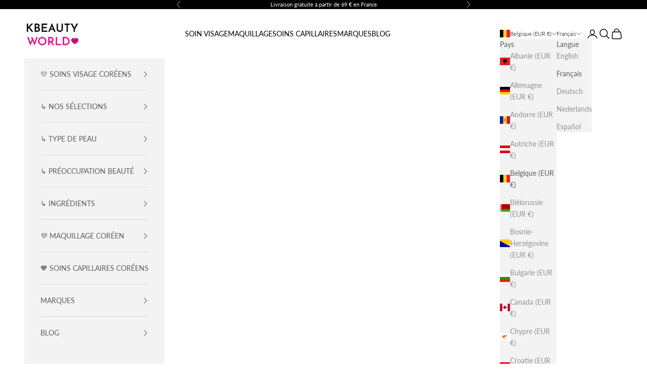

--- FILE ---
content_type: text/html; charset=utf-8
request_url: https://kbeautyworld.com/fr-be/products/klairs-midnight-blue-calming-cream
body_size: 67379
content:
<!doctype html>

<html class="no-js" lang="fr" dir="ltr">
  <head>
    <meta charset="utf-8">
    <meta name="viewport" content="width=device-width, initial-scale=1.0, height=device-height, minimum-scale=1.0, maximum-scale=5.0">
    
    <title>Klairs Midnight Blue Calming Cream 60ml - K Beauty World</title><meta name="description" content="Klairs Midnight Blue Calming Cream est une crème hydratante visage contre les coups de soleil, les rougeurs, irritations après le rasage, les peaux sensibles."><link rel="canonical" href="https://kbeautyworld.com/fr-be/products/klairs-midnight-blue-calming-cream"><link rel="shortcut icon" href="//kbeautyworld.com/cdn/shop/files/KBeauty_World_Logo_1000x1000_57d3ab6e-49f3-4907-9266-51df3b81b937.png?v=1757055732&width=96">
      <link rel="apple-touch-icon" href="//kbeautyworld.com/cdn/shop/files/KBeauty_World_Logo_1000x1000_57d3ab6e-49f3-4907-9266-51df3b81b937.png?v=1757055732&width=180"><link rel="preconnect" href="https://fonts.shopifycdn.com" crossorigin><link rel="preload" href="//kbeautyworld.com/cdn/fonts/lato/lato_n6.38d0e3b23b74a60f769c51d1df73fac96c580d59.woff2" as="font" type="font/woff2" crossorigin><link rel="preload" href="//kbeautyworld.com/cdn/fonts/lato/lato_n4.c3b93d431f0091c8be23185e15c9d1fee1e971c5.woff2" as="font" type="font/woff2" crossorigin><meta property="og:type" content="product">
  <meta property="og:title" content="Klairs Midnight Blue Calming Cream">
  <meta property="product:price:amount" content="28,51">
  <meta property="product:price:currency" content="EUR"><meta property="og:image" content="http://kbeautyworld.com/cdn/shop/files/Klairs-Midnight-Blue-Calming-Cream-K-Beauty-World_ab062894-6769-4990-bf90-dc92b6506977.webp?v=1696785437&width=2048">
  <meta property="og:image:secure_url" content="https://kbeautyworld.com/cdn/shop/files/Klairs-Midnight-Blue-Calming-Cream-K-Beauty-World_ab062894-6769-4990-bf90-dc92b6506977.webp?v=1696785437&width=2048">
  <meta property="og:image:width" content="750">
  <meta property="og:image:height" content="750"><meta property="og:description" content="Klairs Midnight Blue Calming Cream est une crème hydratante visage contre les coups de soleil, les rougeurs, irritations après le rasage, les peaux sensibles."><meta property="og:url" content="https://kbeautyworld.com/fr-be/products/klairs-midnight-blue-calming-cream">
<meta property="og:site_name" content="K Beauty World"><meta name="twitter:card" content="summary"><meta name="twitter:title" content="Klairs Midnight Blue Calming Cream">
  <meta name="twitter:description" content="Une crème hydratante douce et apaisante pour les rougeurs et les irritations Klairs Midnight Blue Calming Cream est la solution ultime pour calmer les peaux extrêmement irritées, stressées et sensibles. L&#39;ingrédient phare de cette formule douce est le guaiazulène, un puissant agent apaisant dérivé de l&#39;huile de camomille. L&#39;ingrédient actif bleu donne à la crème une couleur bleue et répare la peau endommagée. Cette crème hydratante légère contient également de l&#39;extrait de centella asiatica, dérivé de l&#39;herbe du tigre de Madagascar, connu pour ses propriétés régénératrices de la peau et sa capacité à prévenir les cicatrices. Il contribue à renforcer la barrière cutanée, à réduire l&#39;inflammation et à favoriser la régénération des cellules de la peau. Elle n&#39;est pas seulement destinée à un usage quotidien, mais aussi à une variété de problèmes cutanés tels que les coups de soleil, les"><meta name="twitter:image" content="https://kbeautyworld.com/cdn/shop/files/Klairs-Midnight-Blue-Calming-Cream-K-Beauty-World_ab062894-6769-4990-bf90-dc92b6506977.webp?crop=center&height=1200&v=1696785437&width=1200">
  <meta name="twitter:image:alt" content="Klairs Midnight Blue Calming Cream lightweight facial moisturizer for sensitive irritated redden  stressed tired dull damaged skin for men women K Beauty World">
  <script async crossorigin fetchpriority="high" src="/cdn/shopifycloud/importmap-polyfill/es-modules-shim.2.4.0.js"></script>
<script type="application/ld+json">
  {
    "@context": "https://schema.org",
    "@type": "Product",
    "productID": 4864612171837,
    "offers": [{
          "@type": "Offer",
          "name": "Klairs Midnight Blue Calming Cream",
          "availability":"https://schema.org/OutOfStock",
          "price": 28.51,
          "priceCurrency": "EUR",
          "priceValidUntil": "2025-12-11","sku": "2J8102AH","gtin": "8809572890291","hasMerchantReturnPolicy": {
              "merchantReturnLink": "https:\/\/kbeautyworld.com\/fr-be\/policies\/refund-policy"
            },"shippingDetails": {
              "shippingSettingsLink": "https:\/\/kbeautyworld.com\/fr-be\/policies\/shipping-policy"
            },"url": "https://kbeautyworld.com/fr-be/products/klairs-midnight-blue-calming-cream?variant=33018604716093"
        }
],"aggregateRating": {
        "@type": "AggregateRating",
        "ratingValue": "5.0",
        "reviewCount": "1",
        "worstRating": "1.0",
        "bestRating": "5.0"
      },"brand": {
      "@type": "Brand",
      "name": "Klairs"
    },
    "name": "Klairs Midnight Blue Calming Cream",
    "description": "\n\nUne crème hydratante douce et apaisante pour les rougeurs et les irritations\nKlairs Midnight Blue Calming Cream est la solution ultime pour calmer les peaux extrêmement irritées, stressées et sensibles.\nL'ingrédient phare de cette formule douce est le guaiazulène, un puissant agent apaisant dérivé de l'huile de camomille. L'ingrédient actif bleu donne à la crème une couleur bleue et répare la peau endommagée.\nCette crème hydratante légère contient également de l'extrait de centella asiatica, dérivé de l'herbe du tigre de Madagascar, connu pour ses propriétés régénératrices de la peau et sa capacité à prévenir les cicatrices. Il contribue à renforcer la barrière cutanée, à réduire l'inflammation et à favoriser la régénération des cellules de la peau.\nElle n'est pas seulement destinée à un usage quotidien, mais aussi à une variété de problèmes cutanés tels que les coups de soleil, les rougeurs après le rasage et les irritations après les traitements cutanés ou les procédures au laser. Convient à tous les types de peau.\nNiveau de pH : 7,0 ± 1,0\nTaille : 2.02 fl. oz \/ 60 ml\nIngrédients que nous aimons ♥\nGuaiazulène : il s'agit d'un puissant agent calmant pour la peau, connu pour sa capacité à apaiser et à rafraîchir la peau enflammée et irritée. Le guaïazulène favorise également la régénération des cellules cutanées, ce qui le rend efficace pour réduire les rougeurs et promouvoir la santé de la peau.\nExtrait de Centella Asiatica : cet extrait botanique est excellent pour apaiser et revitaliser la peau et aide la peau endommagée à guérir et à prévenir les cicatrices.\nBeurre de karité : Un hydratant riche et naturel dérivé des noix de l'arbre de karité. Il hydrate et nourrit la peau en profondeur, la rendant douce, lisse et souple. Le beurre de karité est connu pour sa capacité à fixer l'hydratation et à améliorer la texture de la peau.\nCéramide NP : molécule lipidique naturellement présente dans la barrière protectrice de la peau. Elle joue un rôle essentiel dans le maintien de l'hydratation de la peau et la prévention de la perte d'humidité, ce qui permet à la peau de rester saine, résistante et bien hydratée.\nCaractéristiques \u0026amp; avantages\n\nVégétalien\nSans cruauté\nSans éthanol\nSans huile de silicone\nSans colorant artificiel\nSans parfum artificiel\nTest d'irritation cutanée primaire terminé\nTest de réduction de la température cutanée terminé\n",
    "category": "Crème Hydratante",
    "url": "https://kbeautyworld.com/fr-be/products/klairs-midnight-blue-calming-cream",
    "sku": "2J8102AH","gtin": "8809572890291","weight": {
      "@type": "QuantitativeValue",
      "unitCode": "g",
      "value": 91.0
      },"image": {
      "@type": "ImageObject",
      "url": "https://kbeautyworld.com/cdn/shop/files/Klairs-Midnight-Blue-Calming-Cream-K-Beauty-World_ab062894-6769-4990-bf90-dc92b6506977.webp?v=1696785437&width=1024",
      "image": "https://kbeautyworld.com/cdn/shop/files/Klairs-Midnight-Blue-Calming-Cream-K-Beauty-World_ab062894-6769-4990-bf90-dc92b6506977.webp?v=1696785437&width=1024",
      "name": "Klairs Midnight Blue Calming Cream lightweight facial moisturizer for sensitive irritated redden  stressed tired dull damaged skin for men women K Beauty World",
      "width": "1024",
      "height": "1024"
    }
  }
  </script>



  <script type="application/ld+json">
  {
    "@context": "https://schema.org",
    "@type": "BreadcrumbList",
  "itemListElement": [{
      "@type": "ListItem",
      "position": 1,
      "name": "Accueil",
      "item": "https://kbeautyworld.com"
    },{
          "@type": "ListItem",
          "position": 2,
          "name": "Klairs Midnight Blue Calming Cream",
          "item": "https://kbeautyworld.com/fr-be/products/klairs-midnight-blue-calming-cream"
        }]
  }
  </script>

<style>/* Typography (heading) */
  @font-face {
  font-family: Lato;
  font-weight: 600;
  font-style: normal;
  font-display: fallback;
  src: url("//kbeautyworld.com/cdn/fonts/lato/lato_n6.38d0e3b23b74a60f769c51d1df73fac96c580d59.woff2") format("woff2"),
       url("//kbeautyworld.com/cdn/fonts/lato/lato_n6.3365366161bdcc36a3f97cfbb23954d8c4bf4079.woff") format("woff");
}

@font-face {
  font-family: Lato;
  font-weight: 600;
  font-style: italic;
  font-display: fallback;
  src: url("//kbeautyworld.com/cdn/fonts/lato/lato_i6.ab357ee5069e0603c2899b31e2b8ae84c4a42a48.woff2") format("woff2"),
       url("//kbeautyworld.com/cdn/fonts/lato/lato_i6.3164fed79d7d987c1390528781c7c2f59ac7a746.woff") format("woff");
}

/* Typography (body) */
  @font-face {
  font-family: Lato;
  font-weight: 400;
  font-style: normal;
  font-display: fallback;
  src: url("//kbeautyworld.com/cdn/fonts/lato/lato_n4.c3b93d431f0091c8be23185e15c9d1fee1e971c5.woff2") format("woff2"),
       url("//kbeautyworld.com/cdn/fonts/lato/lato_n4.d5c00c781efb195594fd2fd4ad04f7882949e327.woff") format("woff");
}

@font-face {
  font-family: Lato;
  font-weight: 400;
  font-style: italic;
  font-display: fallback;
  src: url("//kbeautyworld.com/cdn/fonts/lato/lato_i4.09c847adc47c2fefc3368f2e241a3712168bc4b6.woff2") format("woff2"),
       url("//kbeautyworld.com/cdn/fonts/lato/lato_i4.3c7d9eb6c1b0a2bf62d892c3ee4582b016d0f30c.woff") format("woff");
}

@font-face {
  font-family: Lato;
  font-weight: 700;
  font-style: normal;
  font-display: fallback;
  src: url("//kbeautyworld.com/cdn/fonts/lato/lato_n7.900f219bc7337bc57a7a2151983f0a4a4d9d5dcf.woff2") format("woff2"),
       url("//kbeautyworld.com/cdn/fonts/lato/lato_n7.a55c60751adcc35be7c4f8a0313f9698598612ee.woff") format("woff");
}

@font-face {
  font-family: Lato;
  font-weight: 700;
  font-style: italic;
  font-display: fallback;
  src: url("//kbeautyworld.com/cdn/fonts/lato/lato_i7.16ba75868b37083a879b8dd9f2be44e067dfbf92.woff2") format("woff2"),
       url("//kbeautyworld.com/cdn/fonts/lato/lato_i7.4c07c2b3b7e64ab516aa2f2081d2bb0366b9dce8.woff") format("woff");
}

:root {
    /* Container */
    --container-max-width: 100%;
    --container-xxs-max-width: 27.5rem; /* 440px */
    --container-xs-max-width: 42.5rem; /* 680px */
    --container-sm-max-width: 61.25rem; /* 980px */
    --container-md-max-width: 71.875rem; /* 1150px */
    --container-lg-max-width: 78.75rem; /* 1260px */
    --container-xl-max-width: 85rem; /* 1360px */
    --container-gutter: 1.25rem;

    --section-vertical-spacing: 2.5rem;
    --section-vertical-spacing-tight:2.5rem;

    --section-stack-gap:2.25rem;
    --section-stack-gap-tight:2.25rem;

    /* Form settings */
    --form-gap: 1.25rem; /* Gap between fieldset and submit button */
    --fieldset-gap: 1rem; /* Gap between each form input within a fieldset */
    --form-control-gap: 0.625rem; /* Gap between input and label (ignored for floating label) */
    --checkbox-control-gap: 0.75rem; /* Horizontal gap between checkbox and its associated label */
    --input-padding-block: 0.65rem; /* Vertical padding for input, textarea and native select */
    --input-padding-inline: 0.8rem; /* Horizontal padding for input, textarea and native select */
    --checkbox-size: 0.875rem; /* Size (width and height) for checkbox */

    /* Other sizes */
    --sticky-area-height: calc(var(--announcement-bar-is-sticky, 0) * var(--announcement-bar-height, 0px) + var(--header-is-sticky, 0) * var(--header-height, 0px));

    /* RTL support */
    --transform-logical-flip: 1;
    --transform-origin-start: left;
    --transform-origin-end: right;

    /**
     * ---------------------------------------------------------------------
     * TYPOGRAPHY
     * ---------------------------------------------------------------------
     */

    /* Font properties */
    --heading-font-family: Lato, sans-serif;
    --heading-font-weight: 600;
    --heading-font-style: normal;
    --heading-text-transform: normal;
    --heading-letter-spacing: 0.09em;
    --text-font-family: Lato, sans-serif;
    --text-font-weight: 400;
    --text-font-style: normal;
    --text-letter-spacing: 0.0em;
    --button-font: var(--text-font-style) var(--text-font-weight) var(--text-sm) / 1.65 var(--text-font-family);
    --button-text-transform: uppercase;
    --button-letter-spacing: 0.18em;

    /* Font sizes */--text-heading-size-factor: 1.2;
    --text-h1: max(0.6875rem, clamp(1.375rem, 1.146341463414634rem + 0.975609756097561vw, 2rem) * var(--text-heading-size-factor));
    --text-h2: max(0.6875rem, clamp(1.25rem, 1.0670731707317074rem + 0.7804878048780488vw, 1.75rem) * var(--text-heading-size-factor));
    --text-h3: max(0.6875rem, clamp(1.125rem, 1.0335365853658536rem + 0.3902439024390244vw, 1.375rem) * var(--text-heading-size-factor));
    --text-h4: max(0.6875rem, clamp(1rem, 0.9542682926829268rem + 0.1951219512195122vw, 1.125rem) * var(--text-heading-size-factor));
    --text-h5: calc(0.875rem * var(--text-heading-size-factor));
    --text-h6: calc(0.75rem * var(--text-heading-size-factor));

    --text-xs: 0.75rem;
    --text-sm: 0.8125rem;
    --text-base: 0.875rem;
    --text-lg: 1.0rem;
    --text-xl: 1.125rem;

    /* Rounded variables (used for border radius) */
    --rounded-full: 9999px;
    --button-border-radius: 0.0rem;
    --input-border-radius: 0.0rem;

    /* Box shadow */
    --shadow-sm: 0 2px 8px rgb(0 0 0 / 0.05);
    --shadow: 0 5px 15px rgb(0 0 0 / 0.05);
    --shadow-md: 0 5px 30px rgb(0 0 0 / 0.05);
    --shadow-block: px px px rgb(var(--text-primary) / 0.0);

    /**
     * ---------------------------------------------------------------------
     * OTHER
     * ---------------------------------------------------------------------
     */

    --checkmark-svg-url: url(//kbeautyworld.com/cdn/shop/t/122/assets/checkmark.svg?v=77552481021870063511741876645);
    --cursor-zoom-in-svg-url: url(//kbeautyworld.com/cdn/shop/t/122/assets/cursor-zoom-in.svg?v=179346033183326186621741876645);
  }

  [dir="rtl"]:root {
    /* RTL support */
    --transform-logical-flip: -1;
    --transform-origin-start: right;
    --transform-origin-end: left;
  }

  @media screen and (min-width: 700px) {
    :root {
      /* Typography (font size) */
      --text-xs: 0.75rem;
      --text-sm: 0.8125rem;
      --text-base: 0.875rem;
      --text-lg: 1.0rem;
      --text-xl: 1.25rem;

      /* Spacing settings */
      --container-gutter: 2rem;
    }
  }

  @media screen and (min-width: 1000px) {
    :root {
      /* Spacing settings */
      --container-gutter: 3rem;

      --section-vertical-spacing: 4rem;
      --section-vertical-spacing-tight: 4rem;

      --section-stack-gap:3rem;
      --section-stack-gap-tight:3rem;
    }
  }:root {/* Overlay used for modal */
    --page-overlay: 0 0 0 / 0.4;

    /* We use the first scheme background as default */
    --page-background: ;

    /* Product colors */
    --on-sale-text: 227 44 43;
    --on-sale-badge-background: 227 44 43;
    --on-sale-badge-text: 255 255 255;
    --sold-out-badge-background: 239 239 239;
    --sold-out-badge-text: 0 0 0 / 0.65;
    --custom-badge-background: 48 122 7;
    --custom-badge-text: 255 255 255;
    --star-color: 236 0 140;

    /* Status colors */
    --success-background: 212 227 203;
    --success-text: 48 122 7;
    --warning-background: 253 241 224;
    --warning-text: 237 138 0;
    --error-background: 243 204 204;
    --error-text: 203 43 43;
  }.color-scheme--scheme-1 {
      /* Color settings */--accent: 0 0 0;
      --text-color: 0 0 0;
      --background: 255 255 255 / 1.0;
      --background-without-opacity: 255 255 255;
      --background-gradient: ;--border-color: 217 217 217;/* Button colors */
      --button-background: 0 0 0;
      --button-text-color: 255 255 255;

      /* Circled buttons */
      --circle-button-background: 236 0 140;
      --circle-button-text-color: 255 255 255;
    }.shopify-section:has(.section-spacing.color-scheme--bg-54922f2e920ba8346f6dc0fba343d673) + .shopify-section:has(.section-spacing.color-scheme--bg-54922f2e920ba8346f6dc0fba343d673:not(.bordered-section)) .section-spacing {
      padding-block-start: 0;
    }.color-scheme--scheme-2 {
      /* Color settings */--accent: 92 92 92;
      --text-color: 92 92 92;
      --background: 243 243 243 / 1.0;
      --background-without-opacity: 243 243 243;
      --background-gradient: ;--border-color: 220 220 220;/* Button colors */
      --button-background: 92 92 92;
      --button-text-color: 255 255 255;

      /* Circled buttons */
      --circle-button-background: 255 255 255;
      --circle-button-text-color: 92 92 92;
    }.shopify-section:has(.section-spacing.color-scheme--bg-78566feb045e1e2e6eb726ab373c36bd) + .shopify-section:has(.section-spacing.color-scheme--bg-78566feb045e1e2e6eb726ab373c36bd:not(.bordered-section)) .section-spacing {
      padding-block-start: 0;
    }.color-scheme--scheme-3 {
      /* Color settings */--accent: 0 0 0;
      --text-color: 0 0 0;
      --background: 246 253 193 / 1.0;
      --background-without-opacity: 246 253 193;
      --background-gradient: ;--border-color: 209 215 164;/* Button colors */
      --button-background: 0 0 0;
      --button-text-color: 255 255 255;

      /* Circled buttons */
      --circle-button-background: 255 239 239;
      --circle-button-text-color: 0 0 0;
    }.shopify-section:has(.section-spacing.color-scheme--bg-1561b32dbb8b3b9f3c673fc740694d9b) + .shopify-section:has(.section-spacing.color-scheme--bg-1561b32dbb8b3b9f3c673fc740694d9b:not(.bordered-section)) .section-spacing {
      padding-block-start: 0;
    }.color-scheme--scheme-4 {
      /* Color settings */--accent: 255 255 255;
      --text-color: 255 255 255;
      --background: 0 0 0 / 0.0;
      --background-without-opacity: 0 0 0;
      --background-gradient: ;--border-color: 255 255 255;/* Button colors */
      --button-background: 255 255 255;
      --button-text-color: 28 28 28;

      /* Circled buttons */
      --circle-button-background: 255 255 255;
      --circle-button-text-color: 28 28 28;
    }.shopify-section:has(.section-spacing.color-scheme--bg-3671eee015764974ee0aef1536023e0f) + .shopify-section:has(.section-spacing.color-scheme--bg-3671eee015764974ee0aef1536023e0f:not(.bordered-section)) .section-spacing {
      padding-block-start: 0;
    }.color-scheme--scheme-c5bd040d-44a8-4e9c-befc-4a799487100c {
      /* Color settings */--accent: 0 0 0;
      --text-color: 0 0 0;
      --background: 0 0 0 / 1.0;
      --background-without-opacity: 0 0 0;
      --background-gradient: linear-gradient(287deg, rgba(114, 255, 179, 1) 14%, rgba(121, 255, 205, 1) 20.075%, rgba(128, 255, 229, 1) 33%, rgba(255, 250, 99, 1) 73%);--border-color: 0 0 0 / 0.15;/* Button colors */
      --button-background: 0 0 0;
      --button-text-color: 255 255 255;

      /* Circled buttons */
      --circle-button-background: 236 0 140;
      --circle-button-text-color: 255 255 255;
    }.shopify-section:has(.section-spacing.color-scheme--bg-c897c895f3e078787b6038b72b491d84) + .shopify-section:has(.section-spacing.color-scheme--bg-c897c895f3e078787b6038b72b491d84:not(.bordered-section)) .section-spacing {
      padding-block-start: 0;
    }.color-scheme--scheme-1485a174-47d4-490b-9906-4d6cd0f94608 {
      /* Color settings */--accent: 0 0 0;
      --text-color: 0 0 0;
      --background: 203 253 193 / 1.0;
      --background-without-opacity: 203 253 193;
      --background-gradient: ;--border-color: 173 215 164;/* Button colors */
      --button-background: 0 0 0;
      --button-text-color: 255 255 255;

      /* Circled buttons */
      --circle-button-background: 236 0 140;
      --circle-button-text-color: 255 255 255;
    }.shopify-section:has(.section-spacing.color-scheme--bg-498398641a41970beccd363797fd9651) + .shopify-section:has(.section-spacing.color-scheme--bg-498398641a41970beccd363797fd9651:not(.bordered-section)) .section-spacing {
      padding-block-start: 0;
    }.color-scheme--scheme-17239db0-e571-413b-8449-59a3f2ad6b1e {
      /* Color settings */--accent: 0 0 0;
      --text-color: 255 255 255;
      --background: 0 0 0 / 1.0;
      --background-without-opacity: 0 0 0;
      --background-gradient: ;--border-color: 38 38 38;/* Button colors */
      --button-background: 0 0 0;
      --button-text-color: 255 255 255;

      /* Circled buttons */
      --circle-button-background: 236 0 140;
      --circle-button-text-color: 255 255 255;
    }.shopify-section:has(.section-spacing.color-scheme--bg-77e774e6cc4d94d6a32f6256f02d9552) + .shopify-section:has(.section-spacing.color-scheme--bg-77e774e6cc4d94d6a32f6256f02d9552:not(.bordered-section)) .section-spacing {
      padding-block-start: 0;
    }.color-scheme--scheme-09ab6f23-63b6-4ce4-9b57-7015460c0d43 {
      /* Color settings */--accent: 0 0 0;
      --text-color: 0 0 0;
      --background: 255 255 255 / 1.0;
      --background-without-opacity: 255 255 255;
      --background-gradient: linear-gradient(40deg, rgba(255, 192, 253, 1) 26.253%, rgba(243, 173, 255, 1) 48%, rgba(230, 179, 255, 1) 72%, rgba(176, 133, 253, 1) 100%);--border-color: 0 0 0 / 0.15;/* Button colors */
      --button-background: 0 0 0;
      --button-text-color: 255 255 255;

      /* Circled buttons */
      --circle-button-background: 236 0 140;
      --circle-button-text-color: 255 255 255;
    }.shopify-section:has(.section-spacing.color-scheme--bg-2e02f020b238c3fc690f92b7d4f4198c) + .shopify-section:has(.section-spacing.color-scheme--bg-2e02f020b238c3fc690f92b7d4f4198c:not(.bordered-section)) .section-spacing {
      padding-block-start: 0;
    }.color-scheme--scheme-7645f995-fb66-41b8-bdbe-f8426fb72e5d {
      /* Color settings */--accent: 236 0 140;
      --text-color: 255 255 255;
      --background: 0 0 0 / 1.0;
      --background-without-opacity: 0 0 0;
      --background-gradient: ;--border-color: 38 38 38;/* Button colors */
      --button-background: 236 0 140;
      --button-text-color: 255 255 255;

      /* Circled buttons */
      --circle-button-background: 236 0 140;
      --circle-button-text-color: 255 255 255;
    }.shopify-section:has(.section-spacing.color-scheme--bg-77e774e6cc4d94d6a32f6256f02d9552) + .shopify-section:has(.section-spacing.color-scheme--bg-77e774e6cc4d94d6a32f6256f02d9552:not(.bordered-section)) .section-spacing {
      padding-block-start: 0;
    }.color-scheme--scheme-bd89fdb1-c9a0-41e7-84b0-1b95bc50b756 {
      /* Color settings */--accent: 0 0 0;
      --text-color: 0 0 0;
      --background: 255 255 255 / 1.0;
      --background-without-opacity: 255 255 255;
      --background-gradient: linear-gradient(297deg, rgba(230, 179, 255, 1), rgba(252, 179, 255, 1) 20%, rgba(253, 241, 247, 1) 63%, rgba(253, 242, 245, 1) 100%);--border-color: 0 0 0 / 0.15;/* Button colors */
      --button-background: 0 0 0;
      --button-text-color: 255 255 255;

      /* Circled buttons */
      --circle-button-background: 236 0 140;
      --circle-button-text-color: 255 255 255;
    }.shopify-section:has(.section-spacing.color-scheme--bg-0081b8405deb41d04dbbdda590036128) + .shopify-section:has(.section-spacing.color-scheme--bg-0081b8405deb41d04dbbdda590036128:not(.bordered-section)) .section-spacing {
      padding-block-start: 0;
    }.color-scheme--scheme-4a15773c-e356-4eee-aea6-2491ae11c862 {
      /* Color settings */--accent: 0 0 0;
      --text-color: 0 0 0;
      --background: 255 255 255 / 1.0;
      --background-without-opacity: 255 255 255;
      --background-gradient: linear-gradient(54deg, rgba(140, 213, 252, 1) 4.248%, rgba(201, 254, 243, 1) 37%, rgba(173, 226, 255, 1) 85%);--border-color: 0 0 0 / 0.15;/* Button colors */
      --button-background: 0 0 0;
      --button-text-color: 255 255 255;

      /* Circled buttons */
      --circle-button-background: 236 0 140;
      --circle-button-text-color: 255 255 255;
    }.shopify-section:has(.section-spacing.color-scheme--bg-bc0aa05162b69bc7367a98b769d7b43a) + .shopify-section:has(.section-spacing.color-scheme--bg-bc0aa05162b69bc7367a98b769d7b43a:not(.bordered-section)) .section-spacing {
      padding-block-start: 0;
    }.color-scheme--scheme-61690c2d-936d-4785-b7d0-18601bdbe281 {
      /* Color settings */--accent: 0 0 0;
      --text-color: 0 0 0;
      --background: 255 255 255 / 1.0;
      --background-without-opacity: 255 255 255;
      --background-gradient: linear-gradient(249deg, rgba(171, 255, 246, 1), rgba(125, 232, 104, 1) 100%);--border-color: 0 0 0 / 0.15;/* Button colors */
      --button-background: 0 0 0;
      --button-text-color: 255 255 255;

      /* Circled buttons */
      --circle-button-background: 236 0 140;
      --circle-button-text-color: 255 255 255;
    }.shopify-section:has(.section-spacing.color-scheme--bg-33e94e06f6de508f85bfdf740a38f047) + .shopify-section:has(.section-spacing.color-scheme--bg-33e94e06f6de508f85bfdf740a38f047:not(.bordered-section)) .section-spacing {
      padding-block-start: 0;
    }.color-scheme--scheme-936720d3-0f19-4fbb-93df-64026c63f4b8 {
      /* Color settings */--accent: 0 0 0;
      --text-color: 0 0 0;
      --background: 255 255 255 / 1.0;
      --background-without-opacity: 255 255 255;
      --background-gradient: linear-gradient(318deg, rgba(255, 211, 226, 1), rgba(255, 251, 168, 1) 100%);--border-color: 0 0 0 / 0.15;/* Button colors */
      --button-background: 0 0 0;
      --button-text-color: 255 255 255;

      /* Circled buttons */
      --circle-button-background: 236 0 140;
      --circle-button-text-color: 255 255 255;
    }.shopify-section:has(.section-spacing.color-scheme--bg-a063fa85ba71622b914e89d7ced27823) + .shopify-section:has(.section-spacing.color-scheme--bg-a063fa85ba71622b914e89d7ced27823:not(.bordered-section)) .section-spacing {
      padding-block-start: 0;
    }.color-scheme--scheme-fe00bb49-35e9-444a-b0e4-75b560f2ccc7 {
      /* Color settings */--accent: 0 0 0;
      --text-color: 0 0 0;
      --background: 255 255 255 / 1.0;
      --background-without-opacity: 255 255 255;
      --background-gradient: linear-gradient(11deg, rgba(197, 152, 251, 1), rgba(152, 250, 229, 0.71) 36%, rgba(242, 247, 205, 1) 100%);--border-color: 0 0 0 / 0.15;/* Button colors */
      --button-background: 0 0 0;
      --button-text-color: 255 255 255;

      /* Circled buttons */
      --circle-button-background: 236 0 140;
      --circle-button-text-color: 255 255 255;
    }.shopify-section:has(.section-spacing.color-scheme--bg-a35ab41d77f557026dcefe18269b645f) + .shopify-section:has(.section-spacing.color-scheme--bg-a35ab41d77f557026dcefe18269b645f:not(.bordered-section)) .section-spacing {
      padding-block-start: 0;
    }.color-scheme--scheme-52c63443-0b6e-4d68-a032-49b4375d4381 {
      /* Color settings */--accent: 0 0 0;
      --text-color: 0 0 0;
      --background: 251 252 161 / 1.0;
      --background-without-opacity: 251 252 161;
      --background-gradient: ;--border-color: 213 214 137;/* Button colors */
      --button-background: 0 0 0;
      --button-text-color: 255 255 255;

      /* Circled buttons */
      --circle-button-background: 236 0 140;
      --circle-button-text-color: 255 255 255;
    }.shopify-section:has(.section-spacing.color-scheme--bg-e1bfe256ab6452a43ca1504b12bd7ec8) + .shopify-section:has(.section-spacing.color-scheme--bg-e1bfe256ab6452a43ca1504b12bd7ec8:not(.bordered-section)) .section-spacing {
      padding-block-start: 0;
    }.color-scheme--scheme-634690f3-81ae-4935-a021-63b17507a802 {
      /* Color settings */--accent: 0 0 0;
      --text-color: 0 0 0;
      --background: 255 255 255 / 1.0;
      --background-without-opacity: 255 255 255;
      --background-gradient: linear-gradient(180deg, rgba(251, 194, 215, 1), rgba(168, 255, 251, 1) 100%);--border-color: 0 0 0 / 0.15;/* Button colors */
      --button-background: 0 0 0;
      --button-text-color: 255 255 255;

      /* Circled buttons */
      --circle-button-background: 236 0 140;
      --circle-button-text-color: 255 255 255;
    }.shopify-section:has(.section-spacing.color-scheme--bg-ff373057c7e439616219476808c0862b) + .shopify-section:has(.section-spacing.color-scheme--bg-ff373057c7e439616219476808c0862b:not(.bordered-section)) .section-spacing {
      padding-block-start: 0;
    }.color-scheme--scheme-28591bfe-f05b-4e0e-838a-bde5b570c021 {
      /* Color settings */--accent: 0 0 0;
      --text-color: 0 0 0;
      --background: 255 255 255 / 1.0;
      --background-without-opacity: 255 255 255;
      --background-gradient: linear-gradient(232deg, rgba(164, 247, 222, 1) 14%, rgba(252, 255, 179, 1) 60%);--border-color: 0 0 0 / 0.15;/* Button colors */
      --button-background: 0 0 0;
      --button-text-color: 255 255 255;

      /* Circled buttons */
      --circle-button-background: 236 0 140;
      --circle-button-text-color: 255 255 255;
    }.shopify-section:has(.section-spacing.color-scheme--bg-c43582ac3e0202d65d0f8160aa91aba0) + .shopify-section:has(.section-spacing.color-scheme--bg-c43582ac3e0202d65d0f8160aa91aba0:not(.bordered-section)) .section-spacing {
      padding-block-start: 0;
    }.color-scheme--scheme-ac4abf8c-76c3-485b-b5c6-d7f62442dd41 {
      /* Color settings */--accent: 0 0 0;
      --text-color: 0 0 0;
      --background: 252 179 255 / 1.0;
      --background-without-opacity: 252 179 255;
      --background-gradient: linear-gradient(270deg, rgba(254, 199, 210, 1), rgba(250, 215, 222, 1) 100%);--border-color: 0 0 0 / 0.15;/* Button colors */
      --button-background: 0 0 0;
      --button-text-color: 255 255 255;

      /* Circled buttons */
      --circle-button-background: 236 0 140;
      --circle-button-text-color: 255 255 255;
    }.shopify-section:has(.section-spacing.color-scheme--bg-fada90d7d36997a700123ffc1f1de78d) + .shopify-section:has(.section-spacing.color-scheme--bg-fada90d7d36997a700123ffc1f1de78d:not(.bordered-section)) .section-spacing {
      padding-block-start: 0;
    }.color-scheme--scheme-963338e2-c067-4bf0-9b85-531b48f0a448 {
      /* Color settings */--accent: 0 0 0;
      --text-color: 0 0 0;
      --background: 255 255 255 / 1.0;
      --background-without-opacity: 255 255 255;
      --background-gradient: linear-gradient(341deg, rgba(252, 179, 255, 1) 13%, rgba(251, 199, 244, 1) 28%, rgba(252, 179, 255, 1) 85%);--border-color: 0 0 0 / 0.15;/* Button colors */
      --button-background: 0 0 0;
      --button-text-color: 255 255 255;

      /* Circled buttons */
      --circle-button-background: 236 0 140;
      --circle-button-text-color: 255 255 255;
    }.shopify-section:has(.section-spacing.color-scheme--bg-7b774fbf4c56e9f723828c7f8ac5ce33) + .shopify-section:has(.section-spacing.color-scheme--bg-7b774fbf4c56e9f723828c7f8ac5ce33:not(.bordered-section)) .section-spacing {
      padding-block-start: 0;
    }.color-scheme--scheme-430d078b-0628-43fa-bf77-1bf6bf1b14c7 {
      /* Color settings */--accent: 0 0 0;
      --text-color: 0 0 0;
      --background: 255 220 211 / 1.0;
      --background-without-opacity: 255 220 211;
      --background-gradient: ;--border-color: 217 187 179;/* Button colors */
      --button-background: 0 0 0;
      --button-text-color: 255 255 255;

      /* Circled buttons */
      --circle-button-background: 236 0 140;
      --circle-button-text-color: 255 255 255;
    }.shopify-section:has(.section-spacing.color-scheme--bg-e8ddd8d330dc3b15543fa75a0a5c8c0e) + .shopify-section:has(.section-spacing.color-scheme--bg-e8ddd8d330dc3b15543fa75a0a5c8c0e:not(.bordered-section)) .section-spacing {
      padding-block-start: 0;
    }.color-scheme--scheme-2032f099-0a47-4b69-b912-9eed33deb6a7 {
      /* Color settings */--accent: 0 0 0;
      --text-color: 0 0 0;
      --background: 248 222 50 / 1.0;
      --background-without-opacity: 248 222 50;
      --background-gradient: linear-gradient(5deg, rgba(111, 243, 174, 1) 3%, rgba(254, 255, 150, 1) 80%);--border-color: 0 0 0 / 0.15;/* Button colors */
      --button-background: 0 0 0;
      --button-text-color: 255 255 255;

      /* Circled buttons */
      --circle-button-background: 236 0 140;
      --circle-button-text-color: 255 255 255;
    }.shopify-section:has(.section-spacing.color-scheme--bg-fb6b832a247f160614f5b8c5d1e18f6a) + .shopify-section:has(.section-spacing.color-scheme--bg-fb6b832a247f160614f5b8c5d1e18f6a:not(.bordered-section)) .section-spacing {
      padding-block-start: 0;
    }.color-scheme--dialog {
      /* Color settings */--accent: 92 92 92;
      --text-color: 92 92 92;
      --background: 243 243 243 / 1.0;
      --background-without-opacity: 243 243 243;
      --background-gradient: ;--border-color: 220 220 220;/* Button colors */
      --button-background: 92 92 92;
      --button-text-color: 255 255 255;

      /* Circled buttons */
      --circle-button-background: 255 255 255;
      --circle-button-text-color: 92 92 92;
    }
</style><script>
  document.documentElement.classList.replace('no-js', 'js');

  // This allows to expose several variables to the global scope, to be used in scripts
  window.themeVariables = {
    settings: {
      showPageTransition: false,
      pageType: "product",
      moneyFormat: "€{{amount_with_comma_separator}}",
      moneyWithCurrencyFormat: "€{{amount_with_comma_separator}} EUR",
      currencyCodeEnabled: true,
      cartType: "drawer"
    },

    strings: {
      addToCartButton: "Ajouter au panier",
      soldOutButton: "En rupture",
      preOrderButton: "Pré-commander",
      unavailableButton: "Indisponible",
      addedToCart: "Produit ajouté au panier !",
      closeGallery: "Fermer la galerie",
      zoomGallery: "Zoomer sur l\u0026#39;image",
      errorGallery: "L\u0026#39;image ne peut pas etre chargée",
      soldOutBadge: "En rupture",
      discountBadge: "Economisez @@",
      sku: "SKU:",
      shippingEstimatorNoResults: "Nous ne livrons pas à votre adresse.",
      shippingEstimatorOneResult: "Il y a un résultat pour votre adresse :",
      shippingEstimatorMultipleResults: "Il y a plusieurs résultats pour votre adresse :",
      shippingEstimatorError: "Impossible d\u0026#39;estimer les frais de livraison :",
      next: "Suivant",
      previous: "Précédent"
    },

    mediaQueries: {
      'sm': 'screen and (min-width: 700px)',
      'md': 'screen and (min-width: 1000px)',
      'lg': 'screen and (min-width: 1150px)',
      'xl': 'screen and (min-width: 1400px)',
      '2xl': 'screen and (min-width: 1600px)',
      'sm-max': 'screen and (max-width: 699px)',
      'md-max': 'screen and (max-width: 999px)',
      'lg-max': 'screen and (max-width: 1149px)',
      'xl-max': 'screen and (max-width: 1399px)',
      '2xl-max': 'screen and (max-width: 1599px)',
      'motion-safe': '(prefers-reduced-motion: no-preference)',
      'motion-reduce': '(prefers-reduced-motion: reduce)',
      'supports-hover': 'screen and (pointer: fine)',
      'supports-touch': 'screen and (hover: none)'
    }
  };</script><script async src="//kbeautyworld.com/cdn/shop/t/122/assets/es-module-shims.min.js?v=41244696521020306371741876645"></script>

    <script type="importmap">{
        "imports": {
          "vendor": "//kbeautyworld.com/cdn/shop/t/122/assets/vendor.min.js?v=104091005096752092881741876645",
          "theme": "//kbeautyworld.com/cdn/shop/t/122/assets/theme.js?v=89206735104104781961741876645",
          "photoswipe": "//kbeautyworld.com/cdn/shop/t/122/assets/photoswipe.min.js?v=23923577218600574321741876645"
        }
      }
    </script>

    <script type="module" src="//kbeautyworld.com/cdn/shop/t/122/assets/vendor.min.js?v=104091005096752092881741876645"></script>
    <script type="module" src="//kbeautyworld.com/cdn/shop/t/122/assets/theme.js?v=89206735104104781961741876645"></script>

    <script>window.performance && window.performance.mark && window.performance.mark('shopify.content_for_header.start');</script><meta name="facebook-domain-verification" content="1ua70p0ellsqa0we0odrft5e4k92tg">
<meta name="facebook-domain-verification" content="epkubteih1jz0c0b3nfrq12fm65g29">
<meta name="google-site-verification" content="sS2s9QvYcAd9rD7g_IMOMiE12KfmblLRei6VuYQ7L6w">
<meta id="shopify-digital-wallet" name="shopify-digital-wallet" content="/2515632174/digital_wallets/dialog">
<meta name="shopify-checkout-api-token" content="d23ae1b2bf03bbcf4db3b3f97ddaa456">
<meta id="in-context-paypal-metadata" data-shop-id="2515632174" data-venmo-supported="false" data-environment="production" data-locale="fr_FR" data-paypal-v4="true" data-currency="EUR">
<link rel="alternate" hreflang="x-default" href="https://kbeautyworld.com/products/klairs-midnight-blue-calming-cream">
<link rel="alternate" hreflang="de" href="https://kbeautyworld.com/de/products/klairs-midnight-blue-calming-cream">
<link rel="alternate" hreflang="fr" href="https://kbeautyworld.com/fr/products/klairs-midnight-blue-calming-cream">
<link rel="alternate" hreflang="nl" href="https://kbeautyworld.com/nl/products/klairs-midnight-blue-calming-cream">
<link rel="alternate" hreflang="es" href="https://kbeautyworld.com/es/products/klairs-midnight-blue-calming-cream">
<link rel="alternate" hreflang="fr-FR" href="https://kbeautyworld.com/fr-fr/products/klairs-midnight-blue-calming-cream">
<link rel="alternate" hreflang="en-FR" href="https://kbeautyworld.com/en-fr/products/klairs-midnight-blue-calming-cream">
<link rel="alternate" hreflang="nl-FR" href="https://kbeautyworld.com/nl-fr/products/klairs-midnight-blue-calming-cream">
<link rel="alternate" hreflang="de-FR" href="https://kbeautyworld.com/de-fr/products/klairs-midnight-blue-calming-cream">
<link rel="alternate" hreflang="es-FR" href="https://kbeautyworld.com/es-fr/products/klairs-midnight-blue-calming-cream">
<link rel="alternate" hreflang="en-BE" href="https://kbeautyworld.com/en-be/products/klairs-midnight-blue-calming-cream">
<link rel="alternate" hreflang="fr-BE" href="https://kbeautyworld.com/fr-be/products/klairs-midnight-blue-calming-cream">
<link rel="alternate" hreflang="de-BE" href="https://kbeautyworld.com/de-be/products/klairs-midnight-blue-calming-cream">
<link rel="alternate" hreflang="nl-BE" href="https://kbeautyworld.com/nl-be/products/klairs-midnight-blue-calming-cream">
<link rel="alternate" hreflang="es-BE" href="https://kbeautyworld.com/es-be/products/klairs-midnight-blue-calming-cream">
<link rel="alternate" hreflang="de-AT" href="https://kbeautyworld.com/de-at/products/klairs-midnight-blue-calming-cream">
<link rel="alternate" hreflang="en-AT" href="https://kbeautyworld.com/en-at/products/klairs-midnight-blue-calming-cream">
<link rel="alternate" hreflang="nl-AT" href="https://kbeautyworld.com/nl-at/products/klairs-midnight-blue-calming-cream">
<link rel="alternate" hreflang="fr-AT" href="https://kbeautyworld.com/fr-at/products/klairs-midnight-blue-calming-cream">
<link rel="alternate" hreflang="es-AT" href="https://kbeautyworld.com/es-at/products/klairs-midnight-blue-calming-cream">
<link rel="alternate" type="application/json+oembed" href="https://kbeautyworld.com/fr-be/products/klairs-midnight-blue-calming-cream.oembed">
<script async="async" src="/checkouts/internal/preloads.js?locale=fr-BE"></script>
<link rel="preconnect" href="https://shop.app" crossorigin="anonymous">
<script async="async" src="https://shop.app/checkouts/internal/preloads.js?locale=fr-BE&shop_id=2515632174" crossorigin="anonymous"></script>
<script id="apple-pay-shop-capabilities" type="application/json">{"shopId":2515632174,"countryCode":"DE","currencyCode":"EUR","merchantCapabilities":["supports3DS"],"merchantId":"gid:\/\/shopify\/Shop\/2515632174","merchantName":"K Beauty World","requiredBillingContactFields":["postalAddress","email"],"requiredShippingContactFields":["postalAddress","email"],"shippingType":"shipping","supportedNetworks":["visa","maestro","masterCard","amex"],"total":{"type":"pending","label":"K Beauty World","amount":"1.00"},"shopifyPaymentsEnabled":true,"supportsSubscriptions":true}</script>
<script id="shopify-features" type="application/json">{"accessToken":"d23ae1b2bf03bbcf4db3b3f97ddaa456","betas":["rich-media-storefront-analytics"],"domain":"kbeautyworld.com","predictiveSearch":true,"shopId":2515632174,"locale":"fr"}</script>
<script>var Shopify = Shopify || {};
Shopify.shop = "k-beauty-world.myshopify.com";
Shopify.locale = "fr";
Shopify.currency = {"active":"EUR","rate":"1.0"};
Shopify.country = "BE";
Shopify.theme = {"name":"KBW V6.4 - New Arrivals","id":180500300150,"schema_name":"Prestige","schema_version":"8.0.0","theme_store_id":855,"role":"main"};
Shopify.theme.handle = "null";
Shopify.theme.style = {"id":null,"handle":null};
Shopify.cdnHost = "kbeautyworld.com/cdn";
Shopify.routes = Shopify.routes || {};
Shopify.routes.root = "/fr-be/";</script>
<script type="module">!function(o){(o.Shopify=o.Shopify||{}).modules=!0}(window);</script>
<script>!function(o){function n(){var o=[];function n(){o.push(Array.prototype.slice.apply(arguments))}return n.q=o,n}var t=o.Shopify=o.Shopify||{};t.loadFeatures=n(),t.autoloadFeatures=n()}(window);</script>
<script>
  window.ShopifyPay = window.ShopifyPay || {};
  window.ShopifyPay.apiHost = "shop.app\/pay";
  window.ShopifyPay.redirectState = null;
</script>
<script id="shop-js-analytics" type="application/json">{"pageType":"product"}</script>
<script defer="defer" async type="module" src="//kbeautyworld.com/cdn/shopifycloud/shop-js/modules/v2/client.init-shop-cart-sync_ChgkhDwU.fr.esm.js"></script>
<script defer="defer" async type="module" src="//kbeautyworld.com/cdn/shopifycloud/shop-js/modules/v2/chunk.common_BJcqwDuF.esm.js"></script>
<script type="module">
  await import("//kbeautyworld.com/cdn/shopifycloud/shop-js/modules/v2/client.init-shop-cart-sync_ChgkhDwU.fr.esm.js");
await import("//kbeautyworld.com/cdn/shopifycloud/shop-js/modules/v2/chunk.common_BJcqwDuF.esm.js");

  window.Shopify.SignInWithShop?.initShopCartSync?.({"fedCMEnabled":true,"windoidEnabled":true});

</script>
<script>
  window.Shopify = window.Shopify || {};
  if (!window.Shopify.featureAssets) window.Shopify.featureAssets = {};
  window.Shopify.featureAssets['shop-js'] = {"shop-cart-sync":["modules/v2/client.shop-cart-sync_D4o_5Ov_.fr.esm.js","modules/v2/chunk.common_BJcqwDuF.esm.js"],"init-fed-cm":["modules/v2/client.init-fed-cm_BPY0MiuD.fr.esm.js","modules/v2/chunk.common_BJcqwDuF.esm.js"],"init-shop-email-lookup-coordinator":["modules/v2/client.init-shop-email-lookup-coordinator_CDHycKYk.fr.esm.js","modules/v2/chunk.common_BJcqwDuF.esm.js"],"shop-cash-offers":["modules/v2/client.shop-cash-offers_NQsrJJFl.fr.esm.js","modules/v2/chunk.common_BJcqwDuF.esm.js","modules/v2/chunk.modal_Cjxu_1fo.esm.js"],"init-shop-cart-sync":["modules/v2/client.init-shop-cart-sync_ChgkhDwU.fr.esm.js","modules/v2/chunk.common_BJcqwDuF.esm.js"],"init-windoid":["modules/v2/client.init-windoid_Cm8_3XkW.fr.esm.js","modules/v2/chunk.common_BJcqwDuF.esm.js"],"shop-toast-manager":["modules/v2/client.shop-toast-manager_PCb2cpdP.fr.esm.js","modules/v2/chunk.common_BJcqwDuF.esm.js"],"pay-button":["modules/v2/client.pay-button_4LiCA2qV.fr.esm.js","modules/v2/chunk.common_BJcqwDuF.esm.js"],"shop-button":["modules/v2/client.shop-button_GeIwBG5B.fr.esm.js","modules/v2/chunk.common_BJcqwDuF.esm.js"],"shop-login-button":["modules/v2/client.shop-login-button_CUrU_OLp.fr.esm.js","modules/v2/chunk.common_BJcqwDuF.esm.js","modules/v2/chunk.modal_Cjxu_1fo.esm.js"],"avatar":["modules/v2/client.avatar_BTnouDA3.fr.esm.js"],"shop-follow-button":["modules/v2/client.shop-follow-button_su6NTC-j.fr.esm.js","modules/v2/chunk.common_BJcqwDuF.esm.js","modules/v2/chunk.modal_Cjxu_1fo.esm.js"],"init-customer-accounts-sign-up":["modules/v2/client.init-customer-accounts-sign-up_DcRbvCo_.fr.esm.js","modules/v2/client.shop-login-button_CUrU_OLp.fr.esm.js","modules/v2/chunk.common_BJcqwDuF.esm.js","modules/v2/chunk.modal_Cjxu_1fo.esm.js"],"init-shop-for-new-customer-accounts":["modules/v2/client.init-shop-for-new-customer-accounts_B_arnwTM.fr.esm.js","modules/v2/client.shop-login-button_CUrU_OLp.fr.esm.js","modules/v2/chunk.common_BJcqwDuF.esm.js","modules/v2/chunk.modal_Cjxu_1fo.esm.js"],"init-customer-accounts":["modules/v2/client.init-customer-accounts_DeviBYnH.fr.esm.js","modules/v2/client.shop-login-button_CUrU_OLp.fr.esm.js","modules/v2/chunk.common_BJcqwDuF.esm.js","modules/v2/chunk.modal_Cjxu_1fo.esm.js"],"checkout-modal":["modules/v2/client.checkout-modal_CLohB8EO.fr.esm.js","modules/v2/chunk.common_BJcqwDuF.esm.js","modules/v2/chunk.modal_Cjxu_1fo.esm.js"],"lead-capture":["modules/v2/client.lead-capture_CsJGJY_m.fr.esm.js","modules/v2/chunk.common_BJcqwDuF.esm.js","modules/v2/chunk.modal_Cjxu_1fo.esm.js"],"shop-login":["modules/v2/client.shop-login_gLzDdfIx.fr.esm.js","modules/v2/chunk.common_BJcqwDuF.esm.js","modules/v2/chunk.modal_Cjxu_1fo.esm.js"],"payment-terms":["modules/v2/client.payment-terms_DZ7f6SjO.fr.esm.js","modules/v2/chunk.common_BJcqwDuF.esm.js","modules/v2/chunk.modal_Cjxu_1fo.esm.js"]};
</script>
<script id="__st">var __st={"a":2515632174,"offset":3600,"reqid":"ed6dad30-4f4e-4fca-bc59-890c6fdcb496-1764560295","pageurl":"kbeautyworld.com\/fr-be\/products\/klairs-midnight-blue-calming-cream","u":"6a3a6eb5201a","p":"product","rtyp":"product","rid":4864612171837};</script>
<script>window.ShopifyPaypalV4VisibilityTracking = true;</script>
<script id="captcha-bootstrap">!function(){'use strict';const t='contact',e='account',n='new_comment',o=[[t,t],['blogs',n],['comments',n],[t,'customer']],c=[[e,'customer_login'],[e,'guest_login'],[e,'recover_customer_password'],[e,'create_customer']],r=t=>t.map((([t,e])=>`form[action*='/${t}']:not([data-nocaptcha='true']) input[name='form_type'][value='${e}']`)).join(','),a=t=>()=>t?[...document.querySelectorAll(t)].map((t=>t.form)):[];function s(){const t=[...o],e=r(t);return a(e)}const i='password',u='form_key',d=['recaptcha-v3-token','g-recaptcha-response','h-captcha-response',i],f=()=>{try{return window.sessionStorage}catch{return}},m='__shopify_v',_=t=>t.elements[u];function p(t,e,n=!1){try{const o=window.sessionStorage,c=JSON.parse(o.getItem(e)),{data:r}=function(t){const{data:e,action:n}=t;return t[m]||n?{data:e,action:n}:{data:t,action:n}}(c);for(const[e,n]of Object.entries(r))t.elements[e]&&(t.elements[e].value=n);n&&o.removeItem(e)}catch(o){console.error('form repopulation failed',{error:o})}}const l='form_type',E='cptcha';function T(t){t.dataset[E]=!0}const w=window,h=w.document,L='Shopify',v='ce_forms',y='captcha';let A=!1;((t,e)=>{const n=(g='f06e6c50-85a8-45c8-87d0-21a2b65856fe',I='https://cdn.shopify.com/shopifycloud/storefront-forms-hcaptcha/ce_storefront_forms_captcha_hcaptcha.v1.5.2.iife.js',D={infoText:'Protégé par hCaptcha',privacyText:'Confidentialité',termsText:'Conditions'},(t,e,n)=>{const o=w[L][v],c=o.bindForm;if(c)return c(t,g,e,D).then(n);var r;o.q.push([[t,g,e,D],n]),r=I,A||(h.body.append(Object.assign(h.createElement('script'),{id:'captcha-provider',async:!0,src:r})),A=!0)});var g,I,D;w[L]=w[L]||{},w[L][v]=w[L][v]||{},w[L][v].q=[],w[L][y]=w[L][y]||{},w[L][y].protect=function(t,e){n(t,void 0,e),T(t)},Object.freeze(w[L][y]),function(t,e,n,w,h,L){const[v,y,A,g]=function(t,e,n){const i=e?o:[],u=t?c:[],d=[...i,...u],f=r(d),m=r(i),_=r(d.filter((([t,e])=>n.includes(e))));return[a(f),a(m),a(_),s()]}(w,h,L),I=t=>{const e=t.target;return e instanceof HTMLFormElement?e:e&&e.form},D=t=>v().includes(t);t.addEventListener('submit',(t=>{const e=I(t);if(!e)return;const n=D(e)&&!e.dataset.hcaptchaBound&&!e.dataset.recaptchaBound,o=_(e),c=g().includes(e)&&(!o||!o.value);(n||c)&&t.preventDefault(),c&&!n&&(function(t){try{if(!f())return;!function(t){const e=f();if(!e)return;const n=_(t);if(!n)return;const o=n.value;o&&e.removeItem(o)}(t);const e=Array.from(Array(32),(()=>Math.random().toString(36)[2])).join('');!function(t,e){_(t)||t.append(Object.assign(document.createElement('input'),{type:'hidden',name:u})),t.elements[u].value=e}(t,e),function(t,e){const n=f();if(!n)return;const o=[...t.querySelectorAll(`input[type='${i}']`)].map((({name:t})=>t)),c=[...d,...o],r={};for(const[a,s]of new FormData(t).entries())c.includes(a)||(r[a]=s);n.setItem(e,JSON.stringify({[m]:1,action:t.action,data:r}))}(t,e)}catch(e){console.error('failed to persist form',e)}}(e),e.submit())}));const S=(t,e)=>{t&&!t.dataset[E]&&(n(t,e.some((e=>e===t))),T(t))};for(const o of['focusin','change'])t.addEventListener(o,(t=>{const e=I(t);D(e)&&S(e,y())}));const B=e.get('form_key'),M=e.get(l),P=B&&M;t.addEventListener('DOMContentLoaded',(()=>{const t=y();if(P)for(const e of t)e.elements[l].value===M&&p(e,B);[...new Set([...A(),...v().filter((t=>'true'===t.dataset.shopifyCaptcha))])].forEach((e=>S(e,t)))}))}(h,new URLSearchParams(w.location.search),n,t,e,['guest_login'])})(!0,!0)}();</script>
<script integrity="sha256-52AcMU7V7pcBOXWImdc/TAGTFKeNjmkeM1Pvks/DTgc=" data-source-attribution="shopify.loadfeatures" defer="defer" src="//kbeautyworld.com/cdn/shopifycloud/storefront/assets/storefront/load_feature-81c60534.js" crossorigin="anonymous"></script>
<script crossorigin="anonymous" defer="defer" src="//kbeautyworld.com/cdn/shopifycloud/storefront/assets/shopify_pay/storefront-65b4c6d7.js?v=20250812"></script>
<script data-source-attribution="shopify.dynamic_checkout.dynamic.init">var Shopify=Shopify||{};Shopify.PaymentButton=Shopify.PaymentButton||{isStorefrontPortableWallets:!0,init:function(){window.Shopify.PaymentButton.init=function(){};var t=document.createElement("script");t.src="https://kbeautyworld.com/cdn/shopifycloud/portable-wallets/latest/portable-wallets.fr.js",t.type="module",document.head.appendChild(t)}};
</script>
<script data-source-attribution="shopify.dynamic_checkout.buyer_consent">
  function portableWalletsHideBuyerConsent(e){var t=document.getElementById("shopify-buyer-consent"),n=document.getElementById("shopify-subscription-policy-button");t&&n&&(t.classList.add("hidden"),t.setAttribute("aria-hidden","true"),n.removeEventListener("click",e))}function portableWalletsShowBuyerConsent(e){var t=document.getElementById("shopify-buyer-consent"),n=document.getElementById("shopify-subscription-policy-button");t&&n&&(t.classList.remove("hidden"),t.removeAttribute("aria-hidden"),n.addEventListener("click",e))}window.Shopify?.PaymentButton&&(window.Shopify.PaymentButton.hideBuyerConsent=portableWalletsHideBuyerConsent,window.Shopify.PaymentButton.showBuyerConsent=portableWalletsShowBuyerConsent);
</script>
<script>
  function portableWalletsCleanup(e){e&&e.src&&console.error("Failed to load portable wallets script "+e.src);var t=document.querySelectorAll("shopify-accelerated-checkout .shopify-payment-button__skeleton, shopify-accelerated-checkout-cart .wallet-cart-button__skeleton"),e=document.getElementById("shopify-buyer-consent");for(let e=0;e<t.length;e++)t[e].remove();e&&e.remove()}function portableWalletsNotLoadedAsModule(e){e instanceof ErrorEvent&&"string"==typeof e.message&&e.message.includes("import.meta")&&"string"==typeof e.filename&&e.filename.includes("portable-wallets")&&(window.removeEventListener("error",portableWalletsNotLoadedAsModule),window.Shopify.PaymentButton.failedToLoad=e,"loading"===document.readyState?document.addEventListener("DOMContentLoaded",window.Shopify.PaymentButton.init):window.Shopify.PaymentButton.init())}window.addEventListener("error",portableWalletsNotLoadedAsModule);
</script>

<script type="module" src="https://kbeautyworld.com/cdn/shopifycloud/portable-wallets/latest/portable-wallets.fr.js" onError="portableWalletsCleanup(this)" crossorigin="anonymous"></script>
<script nomodule>
  document.addEventListener("DOMContentLoaded", portableWalletsCleanup);
</script>

<link id="shopify-accelerated-checkout-styles" rel="stylesheet" media="screen" href="https://kbeautyworld.com/cdn/shopifycloud/portable-wallets/latest/accelerated-checkout-backwards-compat.css" crossorigin="anonymous">
<style id="shopify-accelerated-checkout-cart">
        #shopify-buyer-consent {
  margin-top: 1em;
  display: inline-block;
  width: 100%;
}

#shopify-buyer-consent.hidden {
  display: none;
}

#shopify-subscription-policy-button {
  background: none;
  border: none;
  padding: 0;
  text-decoration: underline;
  font-size: inherit;
  cursor: pointer;
}

#shopify-subscription-policy-button::before {
  box-shadow: none;
}

      </style>

<script>window.performance && window.performance.mark && window.performance.mark('shopify.content_for_header.end');</script>
<link href="//kbeautyworld.com/cdn/shop/t/122/assets/theme.css?v=104503051931261083971741876645" rel="stylesheet" type="text/css" media="all" /><!-- Google Tag Manager -->
<script>(function(w,d,s,l,i){w[l]=w[l]||[];w[l].push({'gtm.start':
new Date().getTime(),event:'gtm.js'});var f=d.getElementsByTagName(s)[0],
j=d.createElement(s),dl=l!='dataLayer'?'&l='+l:'';j.async=true;j.src=
'https://www.googletagmanager.com/gtm.js?id='+i+dl;f.parentNode.insertBefore(j,f);
})(window,document,'script','dataLayer','GTM-NPFGD2D');</script>
<!-- End Google Tag Manager -->

    <!-- Meta Pixel Code -->
<script>
  !function(f,b,e,v,n,t,s)
  {if(f.fbq)return;n=f.fbq=function(){n.callMethod?
  n.callMethod.apply(n,arguments):n.queue.push(arguments)};
  if(!f._fbq)f._fbq=n;n.push=n;n.loaded=!0;n.version='2.0';
  n.queue=[];t=b.createElement(e);t.async=!0;
  t.src=v;s=b.getElementsByTagName(e)[0];
  s.parentNode.insertBefore(t,s)}(window, document,'script',
  'https://connect.facebook.net/en_US/fbevents.js');
  fbq('init', '660338356135936');
  fbq('track', 'PageView');
</script>
<noscript><img height="1" width="1" style="display:none"
  src="https://www.facebook.com/tr?id=660338356135936&ev=PageView&noscript=1"
/></noscript>
<!-- End Meta Pixel Code -->
    
  <!-- BEGIN app block: shopify://apps/tinycookie/blocks/cookie-embed/b65baef5-7248-4353-8fd9-b676240311dc --><script id="tiny-cookie-data" type="application/json">{"translations":{"language":"default","locale":"en","boxTitle":"We respect your privacy!","boxDescription":"By clicking “Accept all”, you agree that our website can store cookies on your device and disclose information in accordance with our Cookie Policy.","acceptButtonText":"Accept all","acceptRequiredButtonText":"Accept required only","preferencesButtonText":"Manage preferences","privacyPolicy":"Privacy policy","termsConditions":"Terms & Conditions","preferencesTitle":"Cookie consent preferences","preferencesDisclaimerTitle":"Cookie Usage","preferencesDisclaimerDescription":"Our website uses cookies to enhance your browsing experience. These cookies don't directly identify you but personalize your visit. You can manage your preferences, although blocking some cookies may impact the site's services.","necessaryCookiesTitle":"Strictly required cookies","necessaryCookiesDescription":"These cookies are crucial for site function and cannot be blocked. Blocking them might affect how our site works.","functionalityCookiesTitle":"Functionality cookies","functionalityCookiesDescription":"These cookies add extra features and personalization to our site. They're set by us or third-party providers. Not allowing these may affect certain services' functionality.","analyticsCookiesTitle":"Analytics cookies","analyticsCookiesDescription":"These cookies track visitor traffic and sources, gathering data to understand popular products and actions.","marketingCookiesTitle":"Marketing cookies","marketingCookiesDescription":"Marketing and advertising partners set these cookies to create your interest profile for showing relevant ads later. Disabling them means no targeted ads based on your interests.","preferencesAcceptButtonText":"Accept all","preferencesAcceptRequiredButtonText":"Accept required only","savePreferencesText":"Save preferences","privacyPolicyUrl":"https://kbeautyworld.com/policies/privacy-policy","termsAndConditionsUrl":"https://kbeautyworld.com/policies/terms-of-service","badgeTitle":"Cookie settings"},"preferencesSettings":{"backgroundColor":"#ffffff","titleColor":"#000000","titleSize":18,"titleWeight":500,"titlePaddingTop":15,"titlePaddingRight":15,"titlePaddingBottom":15,"titlePaddingLeft":15,"preferencesContentPaddingTop":15,"preferencesContentPaddingRight":15,"preferencesContentPaddingBottom":25,"preferencesContentPaddingLeft":15,"infoTitleColor":"#000000","infoTitleSize":16,"infoTitleWeight":500,"infoDescriptionColor":"#000000","infoDescriptionSize":14,"infoDescriptionWeight":300,"infoPaddingTop":0,"infoPaddingRight":0,"infoPaddingBottom":15,"infoPaddingLeft":0,"categoryTitleColor":"#000000","categoryTitleSize":16,"categoryTitleWeight":500,"categoryTitlePaddingTop":10,"categoryTitlePaddingRight":15,"categoryTitlePaddingBottom":10,"categoryTitlePaddingLeft":15,"categoryContentColor":"#000000","categoryContentSize":14,"categoryContentWeight":300,"categoryContentPaddingTop":10,"categoryContentPaddingRight":15,"categoryContentPaddingBottom":10,"categoryContentPaddingLeft":15,"categoryBoxBorderColor":"#eeeeee","categoryBoxRadius":5,"buttonSize":14,"buttonWeight":500,"buttonPaddingTop":12,"buttonPaddingRight":16,"buttonPaddingBottom":12,"buttonPaddingLeft":16,"buttonBorderRadius":5,"buttonSpacing":10,"acceptButtonBackground":"#30363c","acceptButtonColor":"#ffffff","rejectButtonBackground":"#eaeff2","rejectButtonColor":"#000000","saveButtonBackground":"#eaeff2","saveButtonColor":"#000000"},"boxSettings":{"fontFamily":"inter","backgroundColor":"#ffffff","showBackdrop":0,"backdropOpacity":30,"titleColor":"#000000","titleSize":16,"titleWeight":500,"descriptionColor":"#000000","descriptionSize":14,"descriptionWeight":300,"contentPaddingTop":0,"contentPaddingRight":0,"contentPaddingBottom":20,"contentPaddingLeft":0,"buttonSize":14,"buttonWeight":500,"buttonPaddingTop":0,"buttonPaddingRight":0,"buttonPaddingBottom":0,"buttonPaddingLeft":0,"buttonBorderRadius":5,"buttonSpacing":10,"acceptButtonBackground":"#30363c","acceptButtonColor":"#ffffff","rejectButtonBackground":"#eaeff2","rejectButtonColor":"#000000","preferencesButtonBackground":"#eaeff2","preferencesButtonColor":"#000000","closeButtonColor":"#2d4156","legalBackground":"#eaeff2","legalColor":"#000000","legalSize":14,"legalWeight":400,"legalPaddingTop":10,"legalPaddingRight":15,"legalPaddingBottom":10,"legalPaddingLeft":15},"cookieCategories":{"functionality":"_gid,__cfduid","analytics":"_s,_shopify_d,_shopify_fs,_shopify_s,_shopify_sa_t,_shopify_sa_p,_shopify_y,_y,_shopify_evids,_ga,_gat,__atuvc,__atuvs,__utma,customer_auth_provider,customer_auth_session_created_at,_orig_referrer,_landing_page","marketing":"_gads,IDE,GPS,PREF,BizoID,_fbp,_fbc,__adroll,__adroll_v4,__adroll_fpc,__ar_v4,kla_id","required":"_ab,_secure_session_id,cart,cart_sig,cart_ts,cart_ver,cart_currency,checkout_token,Secure_customer_sig,storefront_digest,_shopify_m,_shopify_tm,_shopify_tw,_tracking_consent,tracked_start_checkout,identity_state,identity_customer_account_number,_customer_account_shop_sessions,_secure_account_session_id,_shopify_country,_storefront_u,_cmp_a,c,checkout,customer_account_locale,dynamic_checkout_shown_on_cart,hide_shopify_pay_for_checkout,shopify_pay,shopify_pay_redirect,shop_pay_accelerated,keep_alive,source_name,master_device_id,previous_step,discount_code,remember_me,checkout_session_lookup,checkout_prefill,checkout_queue_token,checkout_queue_checkout_token,checkout_worker_session,checkout_session_token,cookietest,order,identity-state,card_update_verification_id,customer_account_new_login,customer_account_preview,customer_payment_method,customer_shop_pay_agreement,pay_update_intent_id,localization,profile_preview_token,login_with_shop_finalize,preview_theme,shopify-editor-unconfirmed-settings,wpm-test-cookie"},"generalSettings":{"showAnalytics":1,"showMarketing":1,"showFunctionality":1,"boxDesign":"box","boxPosition":"bottom-left","showReject":0,"showPreferences":1,"categoriesChecked":1,"showPrivacyPolicy":1,"showTermsAndConditions":1,"privacyPolicyUrl":"https://kbeautyworld.com/policies/privacy-policy","termsAndConditionsUrl":"https://kbeautyworld.com/policies/terms-of-service","showCloseButton":1,"closeButtonBehaviour":"close_banner","gpcModeActive":1,"consentModeActive":1,"pixelModeActive":1,"removeCookies":1},"translatedLanguages":{"fr":{"locale":"fr","boxTitle":"Nous respectons votre vie privée !","boxDescription":"En cliquant sur \"Accepter tout\", vous acceptez que notre site web stocke des cookies sur votre appareil et divulgue des informations conformément à notre politique en matière de cookies.","acceptButtonText":"Accepter tout","acceptRequiredButtonText":"Accepter uniquement les cookies obligatoires","preferencesButtonText":"Gérer les préférences","privacyPolicy":"Politique de confidentialité","termsConditions":"Conditions générales d'utilisation","preferencesTitle":"Préférences en matière de consentement aux cookies","preferencesDisclaimerTitle":"Utilisation des cookies","preferencesDisclaimerDescription":"Notre site web utilise des cookies pour améliorer votre expérience de navigation. Ces cookies ne vous identifient pas directement mais personnalisent votre visite. Vous pouvez gérer vos préférences, bien que le blocage de certains cookies puisse avoir un impact sur les services du site.","necessaryCookiesTitle":"Cookies strictement nécessaires","necessaryCookiesDescription":"Ces cookies sont essentiels au fonctionnement du site et ne peuvent pas être bloqués. Leur blocage peut affecter le fonctionnement de notre site.","functionalityCookiesTitle":"Cookies de fonctionnalité","functionalityCookiesDescription":"Ces cookies ajoutent des fonctions supplémentaires et une personnalisation à notre site. Ils sont mis en place par nous ou par des fournisseurs tiers. Ne pas les autoriser peut affecter la fonctionnalité de certains services.","analyticsCookiesTitle":"Cookies d'analyse","analyticsCookiesDescription":"Ces cookies suivent le trafic et les sources des visiteurs, recueillant des données pour comprendre les produits et les actions les plus populaires.","marketingCookiesTitle":"Cookies de marketing","marketingCookiesDescription":"Les partenaires marketing et publicitaires installent ces cookies pour créer votre profil d'intérêt afin de vous présenter ultérieurement des publicités pertinentes. Si vous les désactivez, vous ne recevrez pas de publicités ciblées en fonction de vos centres d'intérêt.","preferencesAcceptButtonText":"Accepter tout","preferencesAcceptRequiredButtonText":"Accepter uniquement ce qui est requis","savePreferencesText":"Sauvegarder les préférences","privacyPolicyUrl":"https://kbeautyworld.com/fr/policies/privacy-policy","termsAndConditionsUrl":"https://kbeautyworld.com/fr/policies/terms-of-service","badgeTitle":"Cookie settings"},"de":{"locale":"de","boxTitle":"Wir respektieren Ihre Privatsphäre!","boxDescription":"Wenn Sie auf \"Alles akzeptieren\" klicken, erklären Sie sich damit einverstanden, dass unsere Website Cookies auf Ihrem Gerät speichert und Informationen in Übereinstimmung mit unserer Cookie-Richtlinie weitergibt.","acceptButtonText":"Alles akzeptieren","acceptRequiredButtonText":"Nur erforderliche Cookies akzeptieren","preferencesButtonText":"Einstellungen verwalten","privacyPolicy":"Datenschutzbestimmungen","termsConditions":"Bedingungen und Konditionen","preferencesTitle":"Cookie-Zustimmung Präferenzen","preferencesDisclaimerTitle":"Cookie-Nutzung","preferencesDisclaimerDescription":"Unsere Website verwendet Cookies, um Ihr Surferlebnis zu verbessern. Diese Cookies identifizieren Sie nicht direkt, sondern personalisieren Ihren Besuch. Sie können Ihre Präferenzen verwalten, auch wenn das Blockieren einiger Cookies die Dienste der Website beeinträchtigen kann.","necessaryCookiesTitle":"Streng erforderliche Cookies","necessaryCookiesDescription":"Diese Cookies sind für die Funktion der Website unerlässlich und können nicht blockiert werden. Wenn Sie sie blockieren, kann dies die Funktionsweise unserer Website beeinträchtigen.","functionalityCookiesTitle":"Funktionalitäts-Cookies","functionalityCookiesDescription":"Diese Cookies fügen zusätzliche Funktionen und Personalisierung zu unserer Website hinzu. Sie werden von uns oder Drittanbietern gesetzt. Wenn Sie diese Cookies nicht zulassen, kann die Funktionalität bestimmter Dienste beeinträchtigt werden.","analyticsCookiesTitle":"Analyse-Cookies","analyticsCookiesDescription":"Diese Cookies verfolgen den Besucherverkehr und die Quellen und sammeln Daten, um beliebte Produkte und Aktionen zu verstehen.","marketingCookiesTitle":"Marketing-Cookies","marketingCookiesDescription":"Marketing- und Werbepartner setzen diese Cookies, um Ihr Interessenprofil zu erstellen und Ihnen später relevante Werbung anzuzeigen. Wenn Sie diese Cookies deaktivieren, wird Ihnen keine auf Ihre Interessen abgestimmte Werbung angezeigt.","preferencesAcceptButtonText":"Alle akzeptieren","preferencesAcceptRequiredButtonText":"Nur erforderliche Cookies akzeptieren","savePreferencesText":"Einstellungen speichern","privacyPolicyUrl":"https://kbeautyworld.com/de/policies/privacy-policy","termsAndConditionsUrl":"https://kbeautyworld.com/de/policies/terms-of-service","badgeTitle":"Cookie settings"},"nl":{"locale":"nl","boxTitle":"Wij respecteren uw privacy!","boxDescription":"Door op \"Alles accepteren\" te klikken, gaat u ermee akkoord dat onze website cookies op uw apparaat kan opslaan en informatie kan vrijgeven in overeenstemming met ons Cookiebeleid.","acceptButtonText":"Alles accepteren","acceptRequiredButtonText":"Alleen verplichte cookies accepteren","preferencesButtonText":"Voorkeuren beheren","privacyPolicy":"Privacybeleid","termsConditions":"Algemene voorwaarden","preferencesTitle":"Cookie toestemmingsvoorkeuren","preferencesDisclaimerTitle":"Gebruik cookies","preferencesDisclaimerDescription":"Onze website maakt gebruik van cookies om uw surfervaring te verbeteren. Deze cookies identificeren u niet direct, maar personaliseren uw bezoek. U kunt uw voorkeuren beheren, hoewel het blokkeren van sommige cookies invloed kan hebben op de diensten van de site.","necessaryCookiesTitle":"Strikt noodzakelijke cookies","necessaryCookiesDescription":"Deze cookies zijn cruciaal voor het functioneren van de site en kunnen niet worden geblokkeerd. Het blokkeren ervan kan de werking van onze site beïnvloeden.","functionalityCookiesTitle":"Functionaliteitscookies","functionalityCookiesDescription":"Deze cookies voegen extra functies en personalisatie toe aan onze site. Ze worden ingesteld door ons of door derden. Het niet toestaan hiervan kan de functionaliteit van bepaalde diensten beïnvloeden.","analyticsCookiesTitle":"Analytics-cookies","analyticsCookiesDescription":"Deze cookies volgen het verkeer en de bronnen van bezoekers en verzamelen gegevens om inzicht te krijgen in populaire producten en acties.","marketingCookiesTitle":"Marketing cookies","marketingCookiesDescription":"Marketing- en reclamepartners stellen deze cookies in om je interesseprofiel aan te maken zodat we later relevante advertenties kunnen tonen. Als u deze cookies uitschakelt, worden er geen gerichte advertenties op basis van uw interesses getoond.","preferencesAcceptButtonText":"Alles accepteren","preferencesAcceptRequiredButtonText":"Alleen verplichte cookies accepteren","savePreferencesText":"Voorkeuren opslaan","privacyPolicyUrl":"https://kbeautyworld.com/nl/policies/privacy-policy","termsAndConditionsUrl":"https://kbeautyworld.com/nl/policies/terms-of-service","badgeTitle":"Cookie settings"},"es":{"locale":"es","boxTitle":"¡Respetamos su privacidad!","boxDescription":"Al hacer clic en \"Aceptar todo\", acepta que nuestro sitio web pueda almacenar cookies en su dispositivo y divulgar información de acuerdo con nuestra Política de cookies.","acceptButtonText":"Aceptar todo","acceptRequiredButtonText":"Aceptar sólo las necesarias","preferencesButtonText":"Gestionar preferencias","privacyPolicy":"Política de privacidad","termsConditions":"Términos y condiciones","preferencesTitle":"Preferencias de consentimiento de cookies","preferencesDisclaimerTitle":"Uso de cookies","preferencesDisclaimerDescription":"Nuestro sitio web utiliza cookies para mejorar su experiencia de navegación. Estas cookies no le identifican directamente, sino que personalizan su visita. Puede gestionar sus preferencias, aunque el bloqueo de algunas cookies puede afectar a los servicios del sitio.","necessaryCookiesTitle":"Cookies estrictamente necesarias","necessaryCookiesDescription":"Estas cookies son cruciales para el funcionamiento del sitio y no pueden bloquearse. Bloquearlas podría afectar al funcionamiento de nuestro sitio.","functionalityCookiesTitle":"Cookies de funcionalidad","functionalityCookiesDescription":"Estas cookies añaden funciones adicionales y personalización a nuestro sitio. Las instalamos nosotros o terceros proveedores. No permitirlas puede afectar a la funcionalidad de ciertos servicios.","analyticsCookiesTitle":"Cookies analíticas","analyticsCookiesDescription":"Estas cookies rastrean el tráfico y las fuentes de los visitantes, recopilando datos para comprender los productos y las acciones más populares.","marketingCookiesTitle":"Cookies de marketing","marketingCookiesDescription":"Los socios de marketing y publicidad instalan estas cookies para crear su perfil de intereses para mostrar anuncios relevantes más adelante. Si las desactiva, no se le mostrarán anuncios basados en sus intereses.","preferencesAcceptButtonText":"Aceptar todas","preferencesAcceptRequiredButtonText":"Aceptar sólo las necesarias","savePreferencesText":"Guardar preferencias","privacyPolicyUrl":"https://kbeautyworld.com/es/policies/privacy-policy","termsAndConditionsUrl":"https://kbeautyworld.com/es/policies/terms-of-service","badgeTitle":"Cookie settings"},"pt-PT":{"locale":"pt-PT","boxTitle":"¡Respeitamos a sua privacidade!","boxDescription":"Ao clicar em \"Aceitar tudo\", concorda que o nosso sítio Web pode armazenar cookies no seu dispositivo e divulgar informações de acordo com a nossa Política de Cookies.","acceptButtonText":"Aceitar tudo","acceptRequiredButtonText":"Aceitar apenas o necessário","preferencesButtonText":"Gerir preferências","privacyPolicy":"Política de privacidade","termsConditions":"Termos e condições","preferencesTitle":"Preferências de consentimento de cookies","preferencesDisclaimerTitle":"Utilização de cookies","preferencesDisclaimerDescription":"O nosso sítio Web utiliza cookies para melhorar a sua experiência de navegação. Estes cookies não o identificam diretamente, mas personalizam a sua visita. Pode gerir as suas preferências, embora o bloqueio de alguns cookies possa afetar os serviços do sítio.","necessaryCookiesTitle":"Cookies estritamente necessários","necessaryCookiesDescription":"Estes cookies são cruciais para o funcionamento do sítio e não podem ser bloqueados. O seu bloqueio pode afetar o funcionamento do nosso sítio.","functionalityCookiesTitle":"Cookies de funcionalidade","functionalityCookiesDescription":"Estes cookies acrescentam características extra e personalização ao nosso sítio. São definidos por nós ou por fornecedores terceiros. Não os permitir pode afetar a funcionalidade de determinados serviços.","analyticsCookiesTitle":"Cookies analíticos","analyticsCookiesDescription":"Estes cookies monitorizam o tráfego e as fontes dos visitantes, recolhendo dados para compreender produtos e acções populares.","marketingCookiesTitle":"Cookies de marketing","marketingCookiesDescription":"Os parceiros de marketing e publicidade definem estes cookies para criar o perfil de interesse do utilizador e apresentar posteriormente anúncios relevantes. Se os desativar, não serão apresentados anúncios direccionados com base nos seus interesses.","preferencesAcceptButtonText":"Aceitar todos","preferencesAcceptRequiredButtonText":"Aceitar apenas os necessários","savePreferencesText":"Guardar preferências","privacyPolicyUrl":"https://kbeautyworld.com/policies/privacy-policy","termsAndConditionsUrl":"https://kbeautyworld.com/policies/terms-of-service","badgeTitle":"Cookie settings"},"it":{"locale":"it","boxTitle":"Rispettiamo la vostra privacy!","boxDescription":"Facendo clic su \"Accetta tutto\", l'utente accetta che il nostro sito web possa memorizzare i cookie sul suo dispositivo e divulgare le informazioni in conformità con la nostra Politica sui cookie.","acceptButtonText":"Accetta tutto","acceptRequiredButtonText":"Accetta solo quelli richiesti","preferencesButtonText":"Gestisci le preferenze","privacyPolicy":"Informativa sulla privacy","termsConditions":"Termini e condizioni d'uso","preferencesTitle":"Preferenze per il consenso dei cookie","preferencesDisclaimerTitle":"Utilizzo dei cookie","preferencesDisclaimerDescription":"Il nostro sito web utilizza i cookie per migliorare la vostra esperienza di navigazione. Questi cookie non identificano direttamente l'utente, ma personalizzano la sua visita. È possibile gestire le proprie preferenze, anche se il blocco di alcuni cookie potrebbe influire sui servizi del sito.","necessaryCookiesTitle":"Cookie strettamente necessari","necessaryCookiesDescription":"Questi cookie sono fondamentali per il funzionamento del sito e non possono essere bloccati. Il loro blocco potrebbe influire sul funzionamento del sito.","functionalityCookiesTitle":"Cookie di funzionalità","functionalityCookiesDescription":"Questi cookie aggiungono ulteriori funzionalità e personalizzazioni al nostro sito. Sono impostati da noi o da fornitori terzi. Il mancato consenso a questi cookie può compromettere la funzionalità di alcuni servizi.","analyticsCookiesTitle":"Cookie analitici","analyticsCookiesDescription":"Questi cookie tracciano il traffico e le fonti dei visitatori, raccogliendo dati per comprendere i prodotti e le azioni più popolari.","marketingCookiesTitle":"Cookie di marketing","marketingCookiesDescription":"I partner di marketing e pubblicitari impostano questi cookie per creare il profilo di interesse dell'utente e mostrargli in seguito annunci pertinenti. Disabilitarli significa non ricevere annunci mirati in base ai vostri interessi.","preferencesAcceptButtonText":"Accettare tutti","preferencesAcceptRequiredButtonText":"Accetta solo quelli richiesti","savePreferencesText":"Salva le preferenze","privacyPolicyUrl":"https://kbeautyworld.com/policies/privacy-policy","termsAndConditionsUrl":"https://kbeautyworld.com/policies/terms-of-service","badgeTitle":"Cookie settings"}},"registerConsent":false,"loadedGlobally":true,"geoLocation":{"europe":1,"usa":1,"usaStates":null,"brazil":1,"canada":1,"albertaBritishColumbia":1,"japan":1,"thailand":1,"switzerland":1},"badgeSettings":{"active":0,"position":"bottom_left","backgroundColor":"#FFFFFF","iconColor":"#FFB3C1","titleColor":"#000000","svgImage":"<svg width=\"35\" height=\"35\" viewBox=\"0 0 35 35\" fill=\"none\" xmlns=\"http://www.w3.org/2000/svg\"> <path d=\"M34.3019 16.1522C32.0507 15.3437 30.666 13.0527 30.84 11.2436C30.84 10.9461 30.6617 10.6697 30.4364 10.4745C30.2111 10.2802 29.8617 10.1962 29.5692 10.2432C26.1386 10.7465 22.9972 8.23671 22.6859 4.7087C22.6579 4.39028 22.4837 4.10385 22.2133 3.93261C21.944 3.7624 21.6085 3.72535 21.3111 3.8365C18.5303 4.85485 15.9028 3.01353 14.8544 0.614257C14.6581 0.165616 14.1715 -0.0817072 13.6918 0.0244546C5.79815 1.78586 0 9.4101 0 17.5001C0 27.112 7.88796 35 17.4999 35C27.1119 35 34.9999 27.112 34.9999 17.5001C34.9714 16.8893 34.9671 16.3905 34.3019 16.1522ZM7.1948 18.6026C6.62851 18.6026 6.16941 18.1435 6.16941 17.5772C6.16941 17.0108 6.62851 16.5518 7.1948 16.5518C7.76109 16.5518 8.22019 17.0108 8.22019 17.5772C8.22019 18.1435 7.76102 18.6026 7.1948 18.6026ZM11.3476 26.7285C9.65135 26.7285 8.27146 25.3486 8.27146 23.6524C8.27146 21.9561 9.65135 20.5762 11.3476 20.5762C13.0439 20.5762 14.4238 21.9561 14.4238 23.6524C14.4238 25.3486 13.0439 26.7285 11.3476 26.7285ZM12.373 14.4239C11.2425 14.4239 10.3222 13.5036 10.3222 12.3731C10.3222 11.2426 11.2425 10.3223 12.373 10.3223C13.5035 10.3223 14.4238 11.2426 14.4238 12.3731C14.4238 13.5036 13.5035 14.4239 12.373 14.4239ZM20.5761 28.7793C19.4456 28.7793 18.5253 27.8591 18.5253 26.7285C18.5253 25.598 19.4456 24.6778 20.5761 24.6778C21.7066 24.6778 22.6269 25.598 22.6269 26.7285C22.6269 27.8591 21.7066 28.7793 20.5761 28.7793ZM21.6015 20.5762C19.9052 20.5762 18.5253 19.1963 18.5253 17.5001C18.5253 15.8038 19.9052 14.4239 21.6015 14.4239C23.2978 14.4239 24.6776 15.8038 24.6776 17.5001C24.6776 19.1963 23.2978 20.5762 21.6015 20.5762ZM27.7025 22.7042C27.1363 22.7042 26.6772 22.2451 26.6772 21.6788C26.6772 21.1124 27.1363 20.6534 27.7025 20.6534C28.2688 20.6534 28.7279 21.1124 28.7279 21.6788C28.7279 22.2451 28.2688 22.7042 27.7025 22.7042Z\" fill=\"#FF974F\"/> </svg>","openType":"preferences","cornerPadding":15}}</script>
<style>
    

    

    
</style>


<!-- END app block --><!-- BEGIN app block: shopify://apps/klaviyo-email-marketing-sms/blocks/klaviyo-onsite-embed/2632fe16-c075-4321-a88b-50b567f42507 -->












  <script async src="https://static.klaviyo.com/onsite/js/KxVhyM/klaviyo.js?company_id=KxVhyM"></script>
  <script>!function(){if(!window.klaviyo){window._klOnsite=window._klOnsite||[];try{window.klaviyo=new Proxy({},{get:function(n,i){return"push"===i?function(){var n;(n=window._klOnsite).push.apply(n,arguments)}:function(){for(var n=arguments.length,o=new Array(n),w=0;w<n;w++)o[w]=arguments[w];var t="function"==typeof o[o.length-1]?o.pop():void 0,e=new Promise((function(n){window._klOnsite.push([i].concat(o,[function(i){t&&t(i),n(i)}]))}));return e}}})}catch(n){window.klaviyo=window.klaviyo||[],window.klaviyo.push=function(){var n;(n=window._klOnsite).push.apply(n,arguments)}}}}();</script>

  
    <script id="viewed_product">
      if (item == null) {
        var _learnq = _learnq || [];

        var MetafieldReviews = null
        var MetafieldYotpoRating = null
        var MetafieldYotpoCount = null
        var MetafieldLooxRating = null
        var MetafieldLooxCount = null
        var okendoProduct = null
        var okendoProductReviewCount = null
        var okendoProductReviewAverageValue = null
        try {
          // The following fields are used for Customer Hub recently viewed in order to add reviews.
          // This information is not part of __kla_viewed. Instead, it is part of __kla_viewed_reviewed_items
          MetafieldReviews = {"rating":{"scale_min":"1.0","scale_max":"5.0","value":"5.0"},"rating_count":1};
          MetafieldYotpoRating = null
          MetafieldYotpoCount = null
          MetafieldLooxRating = null
          MetafieldLooxCount = null

          okendoProduct = null
          // If the okendo metafield is not legacy, it will error, which then requires the new json formatted data
          if (okendoProduct && 'error' in okendoProduct) {
            okendoProduct = null
          }
          okendoProductReviewCount = okendoProduct ? okendoProduct.reviewCount : null
          okendoProductReviewAverageValue = okendoProduct ? okendoProduct.reviewAverageValue : null
        } catch (error) {
          console.error('Error in Klaviyo onsite reviews tracking:', error);
        }

        var item = {
          Name: "Klairs Midnight Blue Calming Cream",
          ProductID: 4864612171837,
          Categories: ["Acheter des soins de la peau coréens","Acné","Collagène : Soins coréens","Cosmétique coréenne : Soins de la peau et maquillage","Crèmes \u0026 Émulsions Hydratants \u0026 Huiles Visage","Crèmes coréennes pour le visage","Glycérine : Soins coréens","Guaiazulène : Soins coréens","Huile de camomille : Soins coréens","KLAIRS","Peau Grasse","Peau Mixte","Peau Normale","Peau Sensible","Soins Anti-Rougeurs","Soins hydratants coréens pour le visage","Soins Visage sans Cruauté","Soins Visage Sans Paraben","Soins Visage Végétaliens Coréens","Sécheresse \/ Hydratation"],
          ImageURL: "https://kbeautyworld.com/cdn/shop/files/Klairs-Midnight-Blue-Calming-Cream-K-Beauty-World_ab062894-6769-4990-bf90-dc92b6506977_grande.webp?v=1696785437",
          URL: "https://kbeautyworld.com/fr-be/products/klairs-midnight-blue-calming-cream",
          Brand: "Klairs",
          Price: "€28,51",
          Value: "28,51",
          CompareAtPrice: "€0,00"
        };
        _learnq.push(['track', 'Viewed Product', item]);
        _learnq.push(['trackViewedItem', {
          Title: item.Name,
          ItemId: item.ProductID,
          Categories: item.Categories,
          ImageUrl: item.ImageURL,
          Url: item.URL,
          Metadata: {
            Brand: item.Brand,
            Price: item.Price,
            Value: item.Value,
            CompareAtPrice: item.CompareAtPrice
          },
          metafields:{
            reviews: MetafieldReviews,
            yotpo:{
              rating: MetafieldYotpoRating,
              count: MetafieldYotpoCount,
            },
            loox:{
              rating: MetafieldLooxRating,
              count: MetafieldLooxCount,
            },
            okendo: {
              rating: okendoProductReviewAverageValue,
              count: okendoProductReviewCount,
            }
          }
        }]);
      }
    </script>
  




  <script>
    window.klaviyoReviewsProductDesignMode = false
  </script>







<!-- END app block --><!-- BEGIN app block: shopify://apps/geos-geolocation/blocks/location-selector-core/3cd5a431-7aea-4ecd-a807-59b3321c525b -->
<style>
    
    #gls-popup {
    
    }
</style>
<script>
    window.GLSPopupConfig = {"glsAppCdnUrl":"https:\/\/d1dgtlbp2q4h7t.cloudfront.net","glsAppUrl":"https:\/\/app.geosapp.com","marketCustomization":{"active":false,"settings":{"country_selector":1,"show_language":true,"alignment":1,"fixed_position":true,"custom_position":false,"selector_type":3,"show_country":true,"show_currency":false},"theme":{"general":{"text_size":13,"background_color":"#FFFFFF","text_color":"#000000"},"style":{"border_radius":12,"border_radius_details":{"top_left":12,"top_right":12,"bottom_left":12,"bottom_right":12}},"modal":{"text_color":"#000000","country_selector_color":"#9D4DFC","button_color":"#9D4DFC","button_text_color":"#ffffff","button_alignment":3}},"showBrandmark":true},"markets":[{"_id":"67e3e6bf990b89be316b669b","shopifyId":"gid:\/\/shopify\/Market\/11167137853","shop":"k-beauty-world.myshopify.com","rootUrls":[{"locale":"en","url":"https:\/\/kbeautyworld.com\/","localeName":"English","localeNameOrg":"English"},{"locale":"de","url":"https:\/\/kbeautyworld.com\/de\/","localeName":"German","localeNameOrg":"Deutsch"},{"locale":"es","url":"https:\/\/kbeautyworld.com\/es\/","localeName":"Spanish","localeNameOrg":"Español"},{"locale":"fr","url":"https:\/\/kbeautyworld.com\/fr\/","localeName":"French","localeNameOrg":"Français"},{"locale":"nl","url":"https:\/\/kbeautyworld.com\/nl\/","localeName":"Dutch","localeNameOrg":"Nederlands"}],"countries":[{"_id":"67e3e6bf990b89be316b669d","shop":"k-beauty-world.myshopify.com","code":"HR","market":{"_id":"67e3e6bf990b89be316b669b","name":" Croatia"},"__v":0,"active":true,"createdAt":"2025-03-26T11:36:31.976Z","currency":{"currencyCode":"EUR","currencyName":"Euro","enabled":true,"currencySymbol":"€"},"name":"Croatia","updatedAt":"2025-10-07T09:46:47.400Z","primary_language":"hr"}],"id":"67e3e6bf990b89be316b669b","primaryStore":true},{"_id":"67e3e6bf990b89be316b66a0","shopifyId":"gid:\/\/shopify\/Market\/11167498301","shop":"k-beauty-world.myshopify.com","rootUrls":[{"locale":"en","url":"https:\/\/kbeautyworld.com\/","localeName":"English","localeNameOrg":"English"},{"locale":"de","url":"https:\/\/kbeautyworld.com\/de\/","localeName":"German","localeNameOrg":"Deutsch"},{"locale":"es","url":"https:\/\/kbeautyworld.com\/es\/","localeName":"Spanish","localeNameOrg":"Español"},{"locale":"fr","url":"https:\/\/kbeautyworld.com\/fr\/","localeName":"French","localeNameOrg":"Français"},{"locale":"nl","url":"https:\/\/kbeautyworld.com\/nl\/","localeName":"Dutch","localeNameOrg":"Nederlands"}],"countries":[{"_id":"67e3e6bf990b89be316b66a2","market":{"_id":"67e3e6bf990b89be316b66a0","name":" Latvia"},"shop":"k-beauty-world.myshopify.com","code":"LV","__v":0,"active":true,"createdAt":"2025-03-26T11:36:31.979Z","currency":{"currencyCode":"EUR","currencyName":"Euro","enabled":true,"currencySymbol":"€"},"name":"Latvia","updatedAt":"2025-10-07T09:46:47.407Z","primary_language":"lv"}],"id":"67e3e6bf990b89be316b66a0","primaryStore":true},{"_id":"67e3e6bf990b89be316b66a5","shopifyId":"gid:\/\/shopify\/Market\/11167531069","shop":"k-beauty-world.myshopify.com","rootUrls":[{"locale":"en","url":"https:\/\/kbeautyworld.com\/","localeName":"English","localeNameOrg":"English"},{"locale":"de","url":"https:\/\/kbeautyworld.com\/de\/","localeName":"German","localeNameOrg":"Deutsch"},{"locale":"es","url":"https:\/\/kbeautyworld.com\/es\/","localeName":"Spanish","localeNameOrg":"Español"},{"locale":"fr","url":"https:\/\/kbeautyworld.com\/fr\/","localeName":"French","localeNameOrg":"Français"},{"locale":"nl","url":"https:\/\/kbeautyworld.com\/nl\/","localeName":"Dutch","localeNameOrg":"Nederlands"}],"countries":[{"_id":"67e3e6bf990b89be316b66a7","shop":"k-beauty-world.myshopify.com","code":"LT","market":{"_id":"67e3e6bf990b89be316b66a5","name":" Lithuania"},"__v":0,"active":true,"createdAt":"2025-03-26T11:36:31.982Z","currency":{"currencyCode":"EUR","currencyName":"Euro","enabled":true,"currencySymbol":"€"},"name":"Lithuania","updatedAt":"2025-10-07T09:46:47.411Z","primary_language":"lt"}],"id":"67e3e6bf990b89be316b66a5","primaryStore":true},{"_id":"67e3e6bf990b89be316b66aa","shopifyId":"gid:\/\/shopify\/Market\/11388715069","shop":"k-beauty-world.myshopify.com","rootUrls":[{"locale":"en","url":"https:\/\/kbeautyworld.com\/","localeName":"English","localeNameOrg":"English"},{"locale":"de","url":"https:\/\/kbeautyworld.com\/de\/","localeName":"German","localeNameOrg":"Deutsch"},{"locale":"es","url":"https:\/\/kbeautyworld.com\/es\/","localeName":"Spanish","localeNameOrg":"Español"},{"locale":"fr","url":"https:\/\/kbeautyworld.com\/fr\/","localeName":"French","localeNameOrg":"Français"},{"locale":"nl","url":"https:\/\/kbeautyworld.com\/nl\/","localeName":"Dutch","localeNameOrg":"Nederlands"}],"countries":[{"_id":"67e3e6bf990b89be316b66ac","market":{"_id":"67e3e6bf990b89be316b66aa","name":"Albania"},"shop":"k-beauty-world.myshopify.com","code":"AL","__v":0,"active":true,"createdAt":"2025-03-26T11:36:31.984Z","currency":{"currencyCode":"EUR","currencyName":"Euro","enabled":true,"currencySymbol":"€"},"name":"Albania","updatedAt":"2025-10-07T09:46:47.415Z","primary_language":"sq"}],"id":"67e3e6bf990b89be316b66aa","primaryStore":true},{"_id":"67e3e6bf990b89be316b66af","shopifyId":"gid:\/\/shopify\/Market\/11387142205","shop":"k-beauty-world.myshopify.com","rootUrls":[{"locale":"en","url":"https:\/\/kbeautyworld.com\/","localeName":"English","localeNameOrg":"English"},{"locale":"de","url":"https:\/\/kbeautyworld.com\/de\/","localeName":"German","localeNameOrg":"Deutsch"},{"locale":"es","url":"https:\/\/kbeautyworld.com\/es\/","localeName":"Spanish","localeNameOrg":"Español"},{"locale":"fr","url":"https:\/\/kbeautyworld.com\/fr\/","localeName":"French","localeNameOrg":"Français"},{"locale":"nl","url":"https:\/\/kbeautyworld.com\/nl\/","localeName":"Dutch","localeNameOrg":"Nederlands"}],"countries":[{"_id":"67e3e6bf990b89be316b66b1","shop":"k-beauty-world.myshopify.com","code":"AD","market":{"_id":"67e3e6bf990b89be316b66af","name":"Andorra"},"__v":0,"active":true,"createdAt":"2025-03-26T11:36:31.987Z","currency":{"currencyCode":"EUR","currencyName":"Euro","enabled":true,"currencySymbol":"€"},"name":"Andorra","updatedAt":"2025-10-07T09:46:47.418Z","primary_language":"ca"}],"id":"67e3e6bf990b89be316b66af","primaryStore":true},{"_id":"67e3e6bf990b89be316b66b4","shopifyId":"gid:\/\/shopify\/Market\/10867146813","shop":"k-beauty-world.myshopify.com","rootUrls":[{"locale":"de","url":"https:\/\/kbeautyworld.com\/de-at\/","localeName":"German","localeNameOrg":"Deutsch"},{"locale":"en","url":"https:\/\/kbeautyworld.com\/en-at\/","localeName":"English","localeNameOrg":"English"},{"locale":"es","url":"https:\/\/kbeautyworld.com\/es-at\/","localeName":"Spanish","localeNameOrg":"Español"},{"locale":"fr","url":"https:\/\/kbeautyworld.com\/fr-at\/","localeName":"French","localeNameOrg":"Français"},{"locale":"nl","url":"https:\/\/kbeautyworld.com\/nl-at\/","localeName":"Dutch","localeNameOrg":"Nederlands"}],"countries":[{"_id":"67e3e6bf990b89be316b66b6","market":{"_id":"67e3e6bf990b89be316b66b4","name":"Austria"},"shop":"k-beauty-world.myshopify.com","code":"AT","__v":0,"active":true,"createdAt":"2025-03-26T11:36:31.990Z","currency":{"currencyCode":"EUR","currencyName":"Euro","enabled":true,"currencySymbol":"€"},"name":"Austria","updatedAt":"2025-10-07T09:46:47.422Z"}],"id":"67e3e6bf990b89be316b66b4","primaryStore":true},{"_id":"67e3e6bf990b89be316b66b9","shopifyId":"gid:\/\/shopify\/Market\/11388846141","shop":"k-beauty-world.myshopify.com","rootUrls":[{"locale":"en","url":"https:\/\/kbeautyworld.com\/","localeName":"English","localeNameOrg":"English"},{"locale":"de","url":"https:\/\/kbeautyworld.com\/de\/","localeName":"German","localeNameOrg":"Deutsch"},{"locale":"es","url":"https:\/\/kbeautyworld.com\/es\/","localeName":"Spanish","localeNameOrg":"Español"},{"locale":"fr","url":"https:\/\/kbeautyworld.com\/fr\/","localeName":"French","localeNameOrg":"Français"},{"locale":"nl","url":"https:\/\/kbeautyworld.com\/nl\/","localeName":"Dutch","localeNameOrg":"Nederlands"}],"countries":[{"_id":"67e3e6bf990b89be316b66bb","shop":"k-beauty-world.myshopify.com","code":"BY","market":{"_id":"67e3e6bf990b89be316b66b9","name":"Belarus"},"__v":0,"active":true,"createdAt":"2025-03-26T11:36:31.992Z","currency":{"currencyCode":"EUR","currencyName":"Euro","enabled":true,"currencySymbol":"€"},"name":"Belarus","updatedAt":"2025-10-07T09:46:47.426Z","primary_language":"be"}],"id":"67e3e6bf990b89be316b66b9","primaryStore":true},{"_id":"67e3e6bf990b89be316b66be","shopifyId":"gid:\/\/shopify\/Market\/10867114045","shop":"k-beauty-world.myshopify.com","rootUrls":[{"locale":"en","url":"https:\/\/kbeautyworld.com\/en-be\/","localeName":"English","localeNameOrg":"English"},{"locale":"de","url":"https:\/\/kbeautyworld.com\/de-be\/","localeName":"German","localeNameOrg":"Deutsch"},{"locale":"es","url":"https:\/\/kbeautyworld.com\/es-be\/","localeName":"Spanish","localeNameOrg":"Español"},{"locale":"fr","url":"https:\/\/kbeautyworld.com\/fr-be\/","localeName":"French","localeNameOrg":"Français"},{"locale":"nl","url":"https:\/\/kbeautyworld.com\/nl-be\/","localeName":"Dutch","localeNameOrg":"Nederlands"}],"countries":[{"_id":"67e3e6bf990b89be316b66c0","market":{"_id":"67e3e6bf990b89be316b66be","name":"Belgium"},"shop":"k-beauty-world.myshopify.com","code":"BE","__v":0,"active":true,"createdAt":"2025-03-26T11:36:31.995Z","currency":{"currencyCode":"EUR","currencyName":"Euro","enabled":true,"currencySymbol":"€"},"name":"Belgium","updatedAt":"2025-10-07T09:46:47.429Z","primary_language":"nl"}],"id":"67e3e6bf990b89be316b66be","primaryStore":true},{"_id":"67e3e6bf990b89be316b66c3","shopifyId":"gid:\/\/shopify\/Market\/11388878909","shop":"k-beauty-world.myshopify.com","rootUrls":[{"locale":"en","url":"https:\/\/kbeautyworld.com\/","localeName":"English","localeNameOrg":"English"},{"locale":"de","url":"https:\/\/kbeautyworld.com\/de\/","localeName":"German","localeNameOrg":"Deutsch"},{"locale":"es","url":"https:\/\/kbeautyworld.com\/es\/","localeName":"Spanish","localeNameOrg":"Español"},{"locale":"fr","url":"https:\/\/kbeautyworld.com\/fr\/","localeName":"French","localeNameOrg":"Français"},{"locale":"nl","url":"https:\/\/kbeautyworld.com\/nl\/","localeName":"Dutch","localeNameOrg":"Nederlands"}],"countries":[{"_id":"67e3e6bf990b89be316b66c5","shop":"k-beauty-world.myshopify.com","code":"BA","market":{"_id":"67e3e6bf990b89be316b66c3","name":"Bosnia \u0026 Herzegovina"},"__v":0,"active":true,"createdAt":"2025-03-26T11:36:31.998Z","currency":{"currencyCode":"EUR","currencyName":"Euro","enabled":true,"currencySymbol":"€"},"name":"Bosnia \u0026 Herzegovina","updatedAt":"2025-10-07T09:46:47.433Z","primary_language":"bs"}],"id":"67e3e6bf990b89be316b66c3","primaryStore":true},{"_id":"67e3e6c0990b89be316b66c8","shopifyId":"gid:\/\/shopify\/Market\/1031438397","shop":"k-beauty-world.myshopify.com","rootUrls":[{"locale":"en","url":"https:\/\/kbeautyworld.com\/","localeName":"English","localeNameOrg":"English"},{"locale":"de","url":"https:\/\/kbeautyworld.com\/de\/","localeName":"German","localeNameOrg":"Deutsch"},{"locale":"es","url":"https:\/\/kbeautyworld.com\/es\/","localeName":"Spanish","localeNameOrg":"Español"},{"locale":"fr","url":"https:\/\/kbeautyworld.com\/fr\/","localeName":"French","localeNameOrg":"Français"},{"locale":"nl","url":"https:\/\/kbeautyworld.com\/nl\/","localeName":"Dutch","localeNameOrg":"Nederlands"}],"countries":[{"_id":"67e3e6c0990b89be316b66ca","market":{"_id":"67e3e6c0990b89be316b66c8","name":"Bulgaria"},"shop":"k-beauty-world.myshopify.com","code":"BG","__v":0,"active":true,"createdAt":"2025-03-26T11:36:32.001Z","currency":{"currencyCode":"EUR","currencyName":"Euro","enabled":true,"currencySymbol":"€"},"name":"Bulgaria","updatedAt":"2025-10-07T09:46:47.436Z","primary_language":"bg"}],"id":"67e3e6c0990b89be316b66c8","primaryStore":true},{"_id":"67e3e6c0990b89be316b66cd","shopifyId":"gid:\/\/shopify\/Market\/12347637821","shop":"k-beauty-world.myshopify.com","rootUrls":[{"locale":"en","url":"https:\/\/kbeautyworld.com\/","localeName":"English","localeNameOrg":"English"},{"locale":"de","url":"https:\/\/kbeautyworld.com\/de\/","localeName":"German","localeNameOrg":"Deutsch"},{"locale":"es","url":"https:\/\/kbeautyworld.com\/es\/","localeName":"Spanish","localeNameOrg":"Español"},{"locale":"fr","url":"https:\/\/kbeautyworld.com\/fr\/","localeName":"French","localeNameOrg":"Français"},{"locale":"nl","url":"https:\/\/kbeautyworld.com\/nl\/","localeName":"Dutch","localeNameOrg":"Nederlands"}],"countries":[{"_id":"67e3e6c0990b89be316b66cf","shop":"k-beauty-world.myshopify.com","code":"CA","market":{"_id":"67e3e6c0990b89be316b66cd","name":"Canada"},"__v":0,"active":true,"createdAt":"2025-03-26T11:36:32.004Z","currency":{"currencyCode":"EUR","currencyName":"Euro","enabled":true,"currencySymbol":"€"},"name":"Canada","updatedAt":"2025-10-07T09:46:47.439Z","primary_language":"en"}],"id":"67e3e6c0990b89be316b66cd","primaryStore":true},{"_id":"67e3e6c0990b89be316b66d2","shopifyId":"gid:\/\/shopify\/Market\/11167170621","shop":"k-beauty-world.myshopify.com","rootUrls":[{"locale":"en","url":"https:\/\/kbeautyworld.com\/","localeName":"English","localeNameOrg":"English"},{"locale":"de","url":"https:\/\/kbeautyworld.com\/de\/","localeName":"German","localeNameOrg":"Deutsch"},{"locale":"es","url":"https:\/\/kbeautyworld.com\/es\/","localeName":"Spanish","localeNameOrg":"Español"},{"locale":"fr","url":"https:\/\/kbeautyworld.com\/fr\/","localeName":"French","localeNameOrg":"Français"},{"locale":"nl","url":"https:\/\/kbeautyworld.com\/nl\/","localeName":"Dutch","localeNameOrg":"Nederlands"}],"countries":[{"_id":"67e3e6c0990b89be316b66d4","market":{"_id":"67e3e6c0990b89be316b66d2","name":"Cyprus"},"shop":"k-beauty-world.myshopify.com","code":"CY","__v":0,"active":true,"createdAt":"2025-03-26T11:36:32.007Z","currency":{"currencyCode":"EUR","currencyName":"Euro","enabled":true,"currencySymbol":"€"},"name":"Cyprus","updatedAt":"2025-10-07T09:46:47.442Z","primary_language":"tr"}],"id":"67e3e6c0990b89be316b66d2","primaryStore":true},{"_id":"67e3e6c0990b89be316b66d7","shopifyId":"gid:\/\/shopify\/Market\/11167203389","shop":"k-beauty-world.myshopify.com","rootUrls":[{"locale":"en","url":"https:\/\/kbeautyworld.com\/","localeName":"English","localeNameOrg":"English"},{"locale":"de","url":"https:\/\/kbeautyworld.com\/de\/","localeName":"German","localeNameOrg":"Deutsch"},{"locale":"es","url":"https:\/\/kbeautyworld.com\/es\/","localeName":"Spanish","localeNameOrg":"Español"},{"locale":"fr","url":"https:\/\/kbeautyworld.com\/fr\/","localeName":"French","localeNameOrg":"Français"},{"locale":"nl","url":"https:\/\/kbeautyworld.com\/nl\/","localeName":"Dutch","localeNameOrg":"Nederlands"}],"countries":[{"_id":"67e3e6c0990b89be316b66d9","shop":"k-beauty-world.myshopify.com","code":"CZ","market":{"_id":"67e3e6c0990b89be316b66d7","name":"Czech Republic"},"__v":0,"active":true,"createdAt":"2025-03-26T11:36:32.010Z","currency":{"currencyCode":"EUR","currencyName":"Euro","enabled":true,"currencySymbol":"€"},"name":"Czechia","updatedAt":"2025-10-07T09:46:47.446Z","primary_language":"cs"}],"id":"67e3e6c0990b89be316b66d7","primaryStore":true},{"_id":"67e3e6c0990b89be316b66df","shopifyId":"gid:\/\/shopify\/Market\/11167301693","shop":"k-beauty-world.myshopify.com","rootUrls":[{"locale":"en","url":"https:\/\/kbeautyworld.com\/","localeName":"English","localeNameOrg":"English"},{"locale":"de","url":"https:\/\/kbeautyworld.com\/de\/","localeName":"German","localeNameOrg":"Deutsch"},{"locale":"es","url":"https:\/\/kbeautyworld.com\/es\/","localeName":"Spanish","localeNameOrg":"Español"},{"locale":"fr","url":"https:\/\/kbeautyworld.com\/fr\/","localeName":"French","localeNameOrg":"Français"},{"locale":"nl","url":"https:\/\/kbeautyworld.com\/nl\/","localeName":"Dutch","localeNameOrg":"Nederlands"}],"countries":[{"_id":"67e3e6c0990b89be316b66e1","market":{"_id":"67e3e6c0990b89be316b66df","name":"Denmark"},"shop":"k-beauty-world.myshopify.com","code":"DK","__v":0,"active":true,"createdAt":"2025-03-26T11:36:32.020Z","currency":{"currencyCode":"EUR","currencyName":"Euro","enabled":true,"currencySymbol":"€"},"name":"Denmark","updatedAt":"2025-10-07T09:46:47.449Z","primary_language":"da"}],"id":"67e3e6c0990b89be316b66df","primaryStore":true},{"_id":"67e3e6c0990b89be316b66e4","shopifyId":"gid:\/\/shopify\/Market\/12444106813","shop":"k-beauty-world.myshopify.com","rootUrls":[{"locale":"en","url":"https:\/\/kbeautyworld.com\/","localeName":"English","localeNameOrg":"English"},{"locale":"de","url":"https:\/\/kbeautyworld.com\/de\/","localeName":"German","localeNameOrg":"Deutsch"},{"locale":"es","url":"https:\/\/kbeautyworld.com\/es\/","localeName":"Spanish","localeNameOrg":"Español"},{"locale":"fr","url":"https:\/\/kbeautyworld.com\/fr\/","localeName":"French","localeNameOrg":"Français"},{"locale":"nl","url":"https:\/\/kbeautyworld.com\/nl\/","localeName":"Dutch","localeNameOrg":"Nederlands"}],"countries":[{"_id":"67e3e6c0990b89be316b66e6","shop":"k-beauty-world.myshopify.com","code":"AE","market":{"_id":"67e3e6c0990b89be316b66e4","name":"EAU"},"__v":0,"active":true,"createdAt":"2025-03-26T11:36:32.023Z","currency":{"currencyCode":"EUR","currencyName":"Euro","enabled":true,"currencySymbol":"€"},"name":"United Arab Emirates","updatedAt":"2025-10-07T09:46:47.453Z","primary_language":"ar"}],"id":"67e3e6c0990b89be316b66e4","primaryStore":true},{"_id":"67e3e6c0990b89be316b66e9","shopifyId":"gid:\/\/shopify\/Market\/11167334461","shop":"k-beauty-world.myshopify.com","rootUrls":[{"locale":"en","url":"https:\/\/kbeautyworld.com\/","localeName":"English","localeNameOrg":"English"},{"locale":"de","url":"https:\/\/kbeautyworld.com\/de\/","localeName":"German","localeNameOrg":"Deutsch"},{"locale":"es","url":"https:\/\/kbeautyworld.com\/es\/","localeName":"Spanish","localeNameOrg":"Español"},{"locale":"fr","url":"https:\/\/kbeautyworld.com\/fr\/","localeName":"French","localeNameOrg":"Français"},{"locale":"nl","url":"https:\/\/kbeautyworld.com\/nl\/","localeName":"Dutch","localeNameOrg":"Nederlands"}],"countries":[{"_id":"67e3e6c0990b89be316b66eb","market":{"_id":"67e3e6c0990b89be316b66e9","name":"Estonia"},"shop":"k-beauty-world.myshopify.com","code":"EE","__v":0,"active":true,"createdAt":"2025-03-26T11:36:32.026Z","currency":{"currencyCode":"EUR","currencyName":"Euro","enabled":true,"currencySymbol":"€"},"name":"Estonia","updatedAt":"2025-10-07T09:46:47.456Z","primary_language":"et"}],"id":"67e3e6c0990b89be316b66e9","primaryStore":true},{"_id":"67e3e6c0990b89be316b66ee","shopifyId":"gid:\/\/shopify\/Market\/11388911677","shop":"k-beauty-world.myshopify.com","rootUrls":[{"locale":"en","url":"https:\/\/kbeautyworld.com\/","localeName":"English","localeNameOrg":"English"},{"locale":"de","url":"https:\/\/kbeautyworld.com\/de\/","localeName":"German","localeNameOrg":"Deutsch"},{"locale":"es","url":"https:\/\/kbeautyworld.com\/es\/","localeName":"Spanish","localeNameOrg":"Español"},{"locale":"fr","url":"https:\/\/kbeautyworld.com\/fr\/","localeName":"French","localeNameOrg":"Français"},{"locale":"nl","url":"https:\/\/kbeautyworld.com\/nl\/","localeName":"Dutch","localeNameOrg":"Nederlands"}],"countries":[{"_id":"67e3e6c0990b89be316b66f0","shop":"k-beauty-world.myshopify.com","code":"FO","market":{"_id":"67e3e6c0990b89be316b66ee","name":"Faroe Islands"},"__v":0,"active":true,"createdAt":"2025-03-26T11:36:32.029Z","currency":{"currencyCode":"EUR","currencyName":"Euro","enabled":true,"currencySymbol":"€"},"name":"Faroe Islands","updatedAt":"2025-10-07T09:46:47.459Z","primary_language":"fo"}],"id":"67e3e6c0990b89be316b66ee","primaryStore":true},{"_id":"67e3e6c0990b89be316b66f3","shopifyId":"gid:\/\/shopify\/Market\/11167367229","shop":"k-beauty-world.myshopify.com","rootUrls":[{"locale":"en","url":"https:\/\/kbeautyworld.com\/","localeName":"English","localeNameOrg":"English"},{"locale":"de","url":"https:\/\/kbeautyworld.com\/de\/","localeName":"German","localeNameOrg":"Deutsch"},{"locale":"es","url":"https:\/\/kbeautyworld.com\/es\/","localeName":"Spanish","localeNameOrg":"Español"},{"locale":"fr","url":"https:\/\/kbeautyworld.com\/fr\/","localeName":"French","localeNameOrg":"Français"},{"locale":"nl","url":"https:\/\/kbeautyworld.com\/nl\/","localeName":"Dutch","localeNameOrg":"Nederlands"}],"countries":[{"_id":"67e3e6c0990b89be316b66f5","market":{"_id":"67e3e6c0990b89be316b66f3","name":"Finland"},"shop":"k-beauty-world.myshopify.com","code":"FI","__v":0,"active":true,"createdAt":"2025-03-26T11:36:32.032Z","currency":{"currencyCode":"EUR","currencyName":"Euro","enabled":true,"currencySymbol":"€"},"name":"Finland","updatedAt":"2025-10-07T09:46:47.463Z","primary_language":"fi"}],"id":"67e3e6c0990b89be316b66f3","primaryStore":true},{"_id":"67e3e6c0990b89be316b66f8","shopifyId":"gid:\/\/shopify\/Market\/1970274365","shop":"k-beauty-world.myshopify.com","rootUrls":[{"locale":"fr","url":"https:\/\/kbeautyworld.com\/fr-fr\/","localeName":"French","localeNameOrg":"Français"},{"locale":"de","url":"https:\/\/kbeautyworld.com\/de-fr\/","localeName":"German","localeNameOrg":"Deutsch"},{"locale":"en","url":"https:\/\/kbeautyworld.com\/en-fr\/","localeName":"English","localeNameOrg":"English"},{"locale":"es","url":"https:\/\/kbeautyworld.com\/es-fr\/","localeName":"Spanish","localeNameOrg":"Español"},{"locale":"nl","url":"https:\/\/kbeautyworld.com\/nl-fr\/","localeName":"Dutch","localeNameOrg":"Nederlands"}],"countries":[{"_id":"67e3e6c0990b89be316b66fa","shop":"k-beauty-world.myshopify.com","code":"FR","market":{"_id":"67e3e6c0990b89be316b66f8","name":"France"},"__v":0,"active":true,"createdAt":"2025-03-26T11:36:32.034Z","currency":{"currencyCode":"EUR","currencyName":"Euro","enabled":true,"currencySymbol":"€"},"name":"France","updatedAt":"2025-10-07T09:46:47.466Z","primary_language":"fr"}],"id":"67e3e6c0990b89be316b66f8","primaryStore":true},{"_id":"67e3e6c0990b89be316b66fd","shopifyId":"gid:\/\/shopify\/Market\/1031340093","shop":"k-beauty-world.myshopify.com","rootUrls":[{"locale":"en","url":"https:\/\/kbeautyworld.com\/","localeName":"English","localeNameOrg":"English"},{"locale":"de","url":"https:\/\/kbeautyworld.com\/de\/","localeName":"German","localeNameOrg":"Deutsch"},{"locale":"es","url":"https:\/\/kbeautyworld.com\/es\/","localeName":"Spanish","localeNameOrg":"Español"},{"locale":"fr","url":"https:\/\/kbeautyworld.com\/fr\/","localeName":"French","localeNameOrg":"Français"},{"locale":"nl","url":"https:\/\/kbeautyworld.com\/nl\/","localeName":"Dutch","localeNameOrg":"Nederlands"}],"countries":[{"_id":"67e3e6c0990b89be316b66ff","market":{"_id":"67e3e6c0990b89be316b66fd","name":"Germany"},"shop":"k-beauty-world.myshopify.com","code":"DE","__v":0,"active":true,"createdAt":"2025-03-26T11:36:32.037Z","currency":{"currencyCode":"EUR","currencyName":"Euro","enabled":true,"currencySymbol":"€"},"name":"Germany","updatedAt":"2025-10-07T09:46:47.469Z","primary_language":"de"}],"id":"67e3e6c0990b89be316b66fd","primaryStore":true},{"_id":"67e3e6c0990b89be316b6702","shopifyId":"gid:\/\/shopify\/Market\/11167399997","shop":"k-beauty-world.myshopify.com","rootUrls":[{"locale":"en","url":"https:\/\/kbeautyworld.com\/","localeName":"English","localeNameOrg":"English"},{"locale":"de","url":"https:\/\/kbeautyworld.com\/de\/","localeName":"German","localeNameOrg":"Deutsch"},{"locale":"es","url":"https:\/\/kbeautyworld.com\/es\/","localeName":"Spanish","localeNameOrg":"Español"},{"locale":"fr","url":"https:\/\/kbeautyworld.com\/fr\/","localeName":"French","localeNameOrg":"Français"},{"locale":"nl","url":"https:\/\/kbeautyworld.com\/nl\/","localeName":"Dutch","localeNameOrg":"Nederlands"}],"countries":[{"_id":"67e3e6c0990b89be316b6704","shop":"k-beauty-world.myshopify.com","code":"GR","market":{"_id":"67e3e6c0990b89be316b6702","name":"Greece"},"__v":0,"active":true,"createdAt":"2025-03-26T11:36:32.039Z","currency":{"currencyCode":"EUR","currencyName":"Euro","enabled":true,"currencySymbol":"€"},"name":"Greece","updatedAt":"2025-10-07T09:46:47.473Z","primary_language":"el"}],"id":"67e3e6c0990b89be316b6702","primaryStore":true},{"_id":"67e3e6c0990b89be316b6707","shopifyId":"gid:\/\/shopify\/Market\/11388944445","shop":"k-beauty-world.myshopify.com","rootUrls":[{"locale":"en","url":"https:\/\/kbeautyworld.com\/","localeName":"English","localeNameOrg":"English"},{"locale":"de","url":"https:\/\/kbeautyworld.com\/de\/","localeName":"German","localeNameOrg":"Deutsch"},{"locale":"es","url":"https:\/\/kbeautyworld.com\/es\/","localeName":"Spanish","localeNameOrg":"Español"},{"locale":"fr","url":"https:\/\/kbeautyworld.com\/fr\/","localeName":"French","localeNameOrg":"Français"},{"locale":"nl","url":"https:\/\/kbeautyworld.com\/nl\/","localeName":"Dutch","localeNameOrg":"Nederlands"}],"countries":[{"_id":"67e3e6c0990b89be316b6709","market":{"_id":"67e3e6c0990b89be316b6707","name":"Greenland"},"shop":"k-beauty-world.myshopify.com","code":"GL","__v":0,"active":true,"createdAt":"2025-03-26T11:36:32.041Z","currency":{"currencyCode":"EUR","currencyName":"Euro","enabled":true,"currencySymbol":"€"},"name":"Greenland","updatedAt":"2025-10-07T09:46:47.478Z","primary_language":"kl"}],"id":"67e3e6c0990b89be316b6707","primaryStore":true},{"_id":"67e3e6c0990b89be316b670c","shopifyId":"gid:\/\/shopify\/Market\/11167432765","shop":"k-beauty-world.myshopify.com","rootUrls":[{"locale":"en","url":"https:\/\/kbeautyworld.com\/","localeName":"English","localeNameOrg":"English"},{"locale":"de","url":"https:\/\/kbeautyworld.com\/de\/","localeName":"German","localeNameOrg":"Deutsch"},{"locale":"es","url":"https:\/\/kbeautyworld.com\/es\/","localeName":"Spanish","localeNameOrg":"Español"},{"locale":"fr","url":"https:\/\/kbeautyworld.com\/fr\/","localeName":"French","localeNameOrg":"Français"},{"locale":"nl","url":"https:\/\/kbeautyworld.com\/nl\/","localeName":"Dutch","localeNameOrg":"Nederlands"}],"countries":[{"_id":"67e3e6c0990b89be316b670e","shop":"k-beauty-world.myshopify.com","code":"HU","market":{"_id":"67e3e6c0990b89be316b670c","name":"Hungary"},"__v":0,"active":true,"createdAt":"2025-03-26T11:36:32.044Z","currency":{"currencyCode":"EUR","currencyName":"Euro","enabled":true,"currencySymbol":"€"},"name":"Hungary","updatedAt":"2025-10-07T09:46:47.481Z","primary_language":"hu"}],"id":"67e3e6c0990b89be316b670c","primaryStore":true},{"_id":"67e3e6c0990b89be316b6711","shopifyId":"gid:\/\/shopify\/Market\/11391434813","shop":"k-beauty-world.myshopify.com","rootUrls":[{"locale":"en","url":"https:\/\/kbeautyworld.com\/","localeName":"English","localeNameOrg":"English"},{"locale":"de","url":"https:\/\/kbeautyworld.com\/de\/","localeName":"German","localeNameOrg":"Deutsch"},{"locale":"es","url":"https:\/\/kbeautyworld.com\/es\/","localeName":"Spanish","localeNameOrg":"Español"},{"locale":"fr","url":"https:\/\/kbeautyworld.com\/fr\/","localeName":"French","localeNameOrg":"Français"},{"locale":"nl","url":"https:\/\/kbeautyworld.com\/nl\/","localeName":"Dutch","localeNameOrg":"Nederlands"}],"countries":[{"_id":"67e3e6c0990b89be316b6713","market":{"_id":"67e3e6c0990b89be316b6711","name":"Iceland"},"shop":"k-beauty-world.myshopify.com","code":"IS","__v":0,"active":true,"createdAt":"2025-03-26T11:36:32.046Z","currency":{"currencyCode":"EUR","currencyName":"Euro","enabled":true,"currencySymbol":"€"},"name":"Iceland","updatedAt":"2025-10-07T09:46:47.485Z","primary_language":"is"}],"id":"67e3e6c0990b89be316b6711","primaryStore":true},{"_id":"67e3e6c0990b89be316b6716","shopifyId":"gid:\/\/shopify\/Market\/11167465533","shop":"k-beauty-world.myshopify.com","rootUrls":[{"locale":"en","url":"https:\/\/kbeautyworld.com\/","localeName":"English","localeNameOrg":"English"},{"locale":"de","url":"https:\/\/kbeautyworld.com\/de\/","localeName":"German","localeNameOrg":"Deutsch"},{"locale":"es","url":"https:\/\/kbeautyworld.com\/es\/","localeName":"Spanish","localeNameOrg":"Español"},{"locale":"fr","url":"https:\/\/kbeautyworld.com\/fr\/","localeName":"French","localeNameOrg":"Français"},{"locale":"nl","url":"https:\/\/kbeautyworld.com\/nl\/","localeName":"Dutch","localeNameOrg":"Nederlands"}],"countries":[{"_id":"67e3e6c0990b89be316b6718","shop":"k-beauty-world.myshopify.com","code":"IE","market":{"_id":"67e3e6c0990b89be316b6716","name":"Ireland"},"__v":0,"active":true,"createdAt":"2025-03-26T11:36:32.049Z","currency":{"currencyCode":"EUR","currencyName":"Euro","enabled":true,"currencySymbol":"€"},"name":"Ireland","updatedAt":"2025-10-07T09:46:47.488Z","primary_language":"ga"}],"id":"67e3e6c0990b89be316b6716","primaryStore":true},{"_id":"67e3e6c0990b89be316b671b","shopifyId":"gid:\/\/shopify\/Market\/10954407997","shop":"k-beauty-world.myshopify.com","rootUrls":[{"locale":"en","url":"https:\/\/kbeautyworld.com\/","localeName":"English","localeNameOrg":"English"},{"locale":"de","url":"https:\/\/kbeautyworld.com\/de\/","localeName":"German","localeNameOrg":"Deutsch"},{"locale":"es","url":"https:\/\/kbeautyworld.com\/es\/","localeName":"Spanish","localeNameOrg":"Español"},{"locale":"fr","url":"https:\/\/kbeautyworld.com\/fr\/","localeName":"French","localeNameOrg":"Français"},{"locale":"nl","url":"https:\/\/kbeautyworld.com\/nl\/","localeName":"Dutch","localeNameOrg":"Nederlands"}],"countries":[{"_id":"67e3e6c0990b89be316b671d","market":{"_id":"67e3e6c0990b89be316b671b","name":"Italy"},"shop":"k-beauty-world.myshopify.com","code":"IT","__v":0,"active":true,"createdAt":"2025-03-26T11:36:32.052Z","currency":{"currencyCode":"EUR","currencyName":"Euro","enabled":true,"currencySymbol":"€"},"name":"Italy","updatedAt":"2025-10-07T09:46:47.491Z","primary_language":"it"}],"id":"67e3e6c0990b89be316b671b","primaryStore":true},{"_id":"67e3e6c0990b89be316b6720","shopifyId":"gid:\/\/shopify\/Market\/11387109437","shop":"k-beauty-world.myshopify.com","rootUrls":[{"locale":"en","url":"https:\/\/kbeautyworld.com\/","localeName":"English","localeNameOrg":"English"},{"locale":"de","url":"https:\/\/kbeautyworld.com\/de\/","localeName":"German","localeNameOrg":"Deutsch"},{"locale":"es","url":"https:\/\/kbeautyworld.com\/es\/","localeName":"Spanish","localeNameOrg":"Español"},{"locale":"fr","url":"https:\/\/kbeautyworld.com\/fr\/","localeName":"French","localeNameOrg":"Français"},{"locale":"nl","url":"https:\/\/kbeautyworld.com\/nl\/","localeName":"Dutch","localeNameOrg":"Nederlands"}],"countries":[{"_id":"67e3e6c0990b89be316b6722","shop":"k-beauty-world.myshopify.com","code":"LI","market":{"_id":"67e3e6c0990b89be316b6720","name":"Liechtenstein"},"__v":0,"active":true,"createdAt":"2025-03-26T11:36:32.054Z","currency":{"currencyCode":"EUR","currencyName":"Euro","enabled":true,"currencySymbol":"€"},"name":"Liechtenstein","updatedAt":"2025-10-07T09:46:47.495Z","primary_language":"de"}],"id":"67e3e6c0990b89be316b6720","primaryStore":true},{"_id":"67e3e6c0990b89be316b6725","shopifyId":"gid:\/\/shopify\/Market\/11167563837","shop":"k-beauty-world.myshopify.com","rootUrls":[{"locale":"en","url":"https:\/\/kbeautyworld.com\/","localeName":"English","localeNameOrg":"English"},{"locale":"de","url":"https:\/\/kbeautyworld.com\/de\/","localeName":"German","localeNameOrg":"Deutsch"},{"locale":"es","url":"https:\/\/kbeautyworld.com\/es\/","localeName":"Spanish","localeNameOrg":"Español"},{"locale":"fr","url":"https:\/\/kbeautyworld.com\/fr\/","localeName":"French","localeNameOrg":"Français"},{"locale":"nl","url":"https:\/\/kbeautyworld.com\/nl\/","localeName":"Dutch","localeNameOrg":"Nederlands"}],"countries":[{"_id":"67e3e6c0990b89be316b6727","market":{"_id":"67e3e6c0990b89be316b6725","name":"Luxembourg"},"shop":"k-beauty-world.myshopify.com","code":"LU","__v":0,"active":true,"createdAt":"2025-03-26T11:36:32.056Z","currency":{"currencyCode":"EUR","currencyName":"Euro","enabled":true,"currencySymbol":"€"},"name":"Luxembourg","updatedAt":"2025-10-07T09:46:47.498Z","primary_language":"fr"}],"id":"67e3e6c0990b89be316b6725","primaryStore":true},{"_id":"67e3e6c0990b89be316b672a","shopifyId":"gid:\/\/shopify\/Market\/11388977213","shop":"k-beauty-world.myshopify.com","rootUrls":[{"locale":"en","url":"https:\/\/kbeautyworld.com\/","localeName":"English","localeNameOrg":"English"},{"locale":"de","url":"https:\/\/kbeautyworld.com\/de\/","localeName":"German","localeNameOrg":"Deutsch"},{"locale":"es","url":"https:\/\/kbeautyworld.com\/es\/","localeName":"Spanish","localeNameOrg":"Español"},{"locale":"fr","url":"https:\/\/kbeautyworld.com\/fr\/","localeName":"French","localeNameOrg":"Français"},{"locale":"nl","url":"https:\/\/kbeautyworld.com\/nl\/","localeName":"Dutch","localeNameOrg":"Nederlands"}],"countries":[{"_id":"67e3e6c0990b89be316b672c","shop":"k-beauty-world.myshopify.com","code":"MK","market":{"_id":"67e3e6c0990b89be316b672a","name":"Macedonia"},"__v":0,"active":true,"createdAt":"2025-03-26T11:36:32.058Z","currency":{"currencyCode":"EUR","currencyName":"Euro","enabled":true,"currencySymbol":"€"},"name":"North Macedonia","updatedAt":"2025-10-07T09:46:47.502Z","primary_language":"mk"}],"id":"67e3e6c0990b89be316b672a","primaryStore":true},{"_id":"67e3e6c0990b89be316b672f","shopifyId":"gid:\/\/shopify\/Market\/11167596605","shop":"k-beauty-world.myshopify.com","rootUrls":[{"locale":"en","url":"https:\/\/kbeautyworld.com\/","localeName":"English","localeNameOrg":"English"},{"locale":"de","url":"https:\/\/kbeautyworld.com\/de\/","localeName":"German","localeNameOrg":"Deutsch"},{"locale":"es","url":"https:\/\/kbeautyworld.com\/es\/","localeName":"Spanish","localeNameOrg":"Español"},{"locale":"fr","url":"https:\/\/kbeautyworld.com\/fr\/","localeName":"French","localeNameOrg":"Français"},{"locale":"nl","url":"https:\/\/kbeautyworld.com\/nl\/","localeName":"Dutch","localeNameOrg":"Nederlands"}],"countries":[{"_id":"67e3e6c0990b89be316b6731","market":{"_id":"67e3e6c0990b89be316b672f","name":"Malta"},"shop":"k-beauty-world.myshopify.com","code":"MT","__v":0,"active":true,"createdAt":"2025-03-26T11:36:32.061Z","currency":{"currencyCode":"EUR","currencyName":"Euro","enabled":true,"currencySymbol":"€"},"name":"Malta","updatedAt":"2025-10-07T09:46:47.505Z","primary_language":"mt"}],"id":"67e3e6c0990b89be316b672f","primaryStore":true},{"_id":"67e3e6c0990b89be316b6734","shopifyId":"gid:\/\/shopify\/Market\/11389009981","shop":"k-beauty-world.myshopify.com","rootUrls":[{"locale":"en","url":"https:\/\/kbeautyworld.com\/","localeName":"English","localeNameOrg":"English"},{"locale":"de","url":"https:\/\/kbeautyworld.com\/de\/","localeName":"German","localeNameOrg":"Deutsch"},{"locale":"es","url":"https:\/\/kbeautyworld.com\/es\/","localeName":"Spanish","localeNameOrg":"Español"},{"locale":"fr","url":"https:\/\/kbeautyworld.com\/fr\/","localeName":"French","localeNameOrg":"Français"},{"locale":"nl","url":"https:\/\/kbeautyworld.com\/nl\/","localeName":"Dutch","localeNameOrg":"Nederlands"}],"countries":[{"_id":"67e3e6c0990b89be316b6736","shop":"k-beauty-world.myshopify.com","code":"MD","market":{"_id":"67e3e6c0990b89be316b6734","name":"Moldova"},"__v":0,"active":true,"createdAt":"2025-03-26T11:36:32.064Z","currency":{"currencyCode":"EUR","currencyName":"Euro","enabled":true,"currencySymbol":"€"},"name":"Moldova","updatedAt":"2025-10-07T09:46:47.509Z","primary_language":"ro"}],"id":"67e3e6c0990b89be316b6734","primaryStore":true},{"_id":"67e3e6c0990b89be316b6739","shopifyId":"gid:\/\/shopify\/Market\/11387076669","shop":"k-beauty-world.myshopify.com","rootUrls":[{"locale":"en","url":"https:\/\/kbeautyworld.com\/","localeName":"English","localeNameOrg":"English"},{"locale":"de","url":"https:\/\/kbeautyworld.com\/de\/","localeName":"German","localeNameOrg":"Deutsch"},{"locale":"es","url":"https:\/\/kbeautyworld.com\/es\/","localeName":"Spanish","localeNameOrg":"Español"},{"locale":"fr","url":"https:\/\/kbeautyworld.com\/fr\/","localeName":"French","localeNameOrg":"Français"},{"locale":"nl","url":"https:\/\/kbeautyworld.com\/nl\/","localeName":"Dutch","localeNameOrg":"Nederlands"}],"countries":[{"_id":"67e3e6c0990b89be316b673b","market":{"_id":"67e3e6c0990b89be316b6739","name":"Monaco"},"shop":"k-beauty-world.myshopify.com","code":"MC","__v":0,"active":true,"createdAt":"2025-03-26T11:36:32.067Z","currency":{"currencyCode":"EUR","currencyName":"Euro","enabled":true,"currencySymbol":"€"},"name":"Monaco","updatedAt":"2025-10-07T09:46:47.512Z","primary_language":"fr"}],"id":"67e3e6c0990b89be316b6739","primaryStore":true},{"_id":"67e3e6c0990b89be316b673e","shopifyId":"gid:\/\/shopify\/Market\/11389042749","shop":"k-beauty-world.myshopify.com","rootUrls":[{"locale":"en","url":"https:\/\/kbeautyworld.com\/","localeName":"English","localeNameOrg":"English"},{"locale":"de","url":"https:\/\/kbeautyworld.com\/de\/","localeName":"German","localeNameOrg":"Deutsch"},{"locale":"es","url":"https:\/\/kbeautyworld.com\/es\/","localeName":"Spanish","localeNameOrg":"Español"},{"locale":"fr","url":"https:\/\/kbeautyworld.com\/fr\/","localeName":"French","localeNameOrg":"Français"},{"locale":"nl","url":"https:\/\/kbeautyworld.com\/nl\/","localeName":"Dutch","localeNameOrg":"Nederlands"}],"countries":[{"_id":"67e3e6c0990b89be316b6740","shop":"k-beauty-world.myshopify.com","code":"ME","market":{"_id":"67e3e6c0990b89be316b673e","name":"Montenegro"},"__v":0,"active":true,"createdAt":"2025-03-26T11:36:32.069Z","currency":{"currencyCode":"EUR","currencyName":"Euro","enabled":true,"currencySymbol":"€"},"name":"Montenegro","updatedAt":"2025-10-07T09:46:47.516Z","primary_language":"sr"}],"id":"67e3e6c0990b89be316b673e","primaryStore":true},{"_id":"67e3e6c0990b89be316b6743","shopifyId":"gid:\/\/shopify\/Market\/10928160829","shop":"k-beauty-world.myshopify.com","rootUrls":[{"locale":"en","url":"https:\/\/kbeautyworld.com\/","localeName":"English","localeNameOrg":"English"},{"locale":"de","url":"https:\/\/kbeautyworld.com\/de\/","localeName":"German","localeNameOrg":"Deutsch"},{"locale":"es","url":"https:\/\/kbeautyworld.com\/es\/","localeName":"Spanish","localeNameOrg":"Español"},{"locale":"fr","url":"https:\/\/kbeautyworld.com\/fr\/","localeName":"French","localeNameOrg":"Français"},{"locale":"nl","url":"https:\/\/kbeautyworld.com\/nl\/","localeName":"Dutch","localeNameOrg":"Nederlands"}],"countries":[{"_id":"67e3e6c0990b89be316b6745","market":{"_id":"67e3e6c0990b89be316b6743","name":"Netherlands"},"shop":"k-beauty-world.myshopify.com","code":"NL","__v":0,"active":true,"createdAt":"2025-03-26T11:36:32.072Z","currency":{"currencyCode":"EUR","currencyName":"Euro","enabled":true,"currencySymbol":"€"},"name":"Netherlands","updatedAt":"2025-10-07T09:46:47.519Z","primary_language":"nl"}],"id":"67e3e6c0990b89be316b6743","primaryStore":true},{"_id":"67e3e6c0990b89be316b6748","shopifyId":"gid:\/\/shopify\/Market\/11167694909","shop":"k-beauty-world.myshopify.com","rootUrls":[{"locale":"en","url":"https:\/\/kbeautyworld.com\/","localeName":"English","localeNameOrg":"English"},{"locale":"de","url":"https:\/\/kbeautyworld.com\/de\/","localeName":"German","localeNameOrg":"Deutsch"},{"locale":"es","url":"https:\/\/kbeautyworld.com\/es\/","localeName":"Spanish","localeNameOrg":"Español"},{"locale":"fr","url":"https:\/\/kbeautyworld.com\/fr\/","localeName":"French","localeNameOrg":"Français"},{"locale":"nl","url":"https:\/\/kbeautyworld.com\/nl\/","localeName":"Dutch","localeNameOrg":"Nederlands"}],"countries":[{"_id":"67e3e6c0990b89be316b674a","shop":"k-beauty-world.myshopify.com","code":"NO","market":{"_id":"67e3e6c0990b89be316b6748","name":"Norway"},"__v":0,"active":true,"createdAt":"2025-03-26T11:36:32.074Z","currency":{"currencyCode":"EUR","currencyName":"Euro","enabled":true,"currencySymbol":"€"},"name":"Norway","updatedAt":"2025-10-07T09:46:47.522Z","primary_language":"no"}],"id":"67e3e6c0990b89be316b6748","primaryStore":true},{"_id":"67e3e6c0990b89be316b674d","shopifyId":"gid:\/\/shopify\/Market\/11167727677","shop":"k-beauty-world.myshopify.com","rootUrls":[{"locale":"en","url":"https:\/\/kbeautyworld.com\/","localeName":"English","localeNameOrg":"English"},{"locale":"de","url":"https:\/\/kbeautyworld.com\/de\/","localeName":"German","localeNameOrg":"Deutsch"},{"locale":"es","url":"https:\/\/kbeautyworld.com\/es\/","localeName":"Spanish","localeNameOrg":"Español"},{"locale":"fr","url":"https:\/\/kbeautyworld.com\/fr\/","localeName":"French","localeNameOrg":"Français"},{"locale":"nl","url":"https:\/\/kbeautyworld.com\/nl\/","localeName":"Dutch","localeNameOrg":"Nederlands"}],"countries":[{"_id":"67e3e6c0990b89be316b674f","market":{"_id":"67e3e6c0990b89be316b674d","name":"Poland"},"shop":"k-beauty-world.myshopify.com","code":"PL","__v":0,"active":true,"createdAt":"2025-03-26T11:36:32.077Z","currency":{"currencyCode":"EUR","currencyName":"Euro","enabled":true,"currencySymbol":"€"},"name":"Poland","updatedAt":"2025-10-07T09:46:47.526Z","primary_language":"pl"}],"id":"67e3e6c0990b89be316b674d","primaryStore":true},{"_id":"67e3e6c0990b89be316b6752","shopifyId":"gid:\/\/shopify\/Market\/11167760445","shop":"k-beauty-world.myshopify.com","rootUrls":[{"locale":"en","url":"https:\/\/kbeautyworld.com\/","localeName":"English","localeNameOrg":"English"},{"locale":"de","url":"https:\/\/kbeautyworld.com\/de\/","localeName":"German","localeNameOrg":"Deutsch"},{"locale":"es","url":"https:\/\/kbeautyworld.com\/es\/","localeName":"Spanish","localeNameOrg":"Español"},{"locale":"fr","url":"https:\/\/kbeautyworld.com\/fr\/","localeName":"French","localeNameOrg":"Français"},{"locale":"nl","url":"https:\/\/kbeautyworld.com\/nl\/","localeName":"Dutch","localeNameOrg":"Nederlands"}],"countries":[{"_id":"67e3e6c0990b89be316b6754","shop":"k-beauty-world.myshopify.com","code":"PT","market":{"_id":"67e3e6c0990b89be316b6752","name":"Portugal"},"__v":0,"active":true,"createdAt":"2025-03-26T11:36:32.080Z","currency":{"currencyCode":"EUR","currencyName":"Euro","enabled":true,"currencySymbol":"€"},"name":"Portugal","updatedAt":"2025-10-07T09:46:47.530Z","primary_language":"pt"}],"id":"67e3e6c0990b89be316b6752","primaryStore":true},{"_id":"67e3e6c0990b89be316b6757","shopifyId":"gid:\/\/shopify\/Market\/11167793213","shop":"k-beauty-world.myshopify.com","rootUrls":[{"locale":"en","url":"https:\/\/kbeautyworld.com\/","localeName":"English","localeNameOrg":"English"},{"locale":"de","url":"https:\/\/kbeautyworld.com\/de\/","localeName":"German","localeNameOrg":"Deutsch"},{"locale":"es","url":"https:\/\/kbeautyworld.com\/es\/","localeName":"Spanish","localeNameOrg":"Español"},{"locale":"fr","url":"https:\/\/kbeautyworld.com\/fr\/","localeName":"French","localeNameOrg":"Français"},{"locale":"nl","url":"https:\/\/kbeautyworld.com\/nl\/","localeName":"Dutch","localeNameOrg":"Nederlands"}],"countries":[{"_id":"67e3e6c0990b89be316b6759","market":{"_id":"67e3e6c0990b89be316b6757","name":"Romania"},"shop":"k-beauty-world.myshopify.com","code":"RO","__v":0,"active":true,"createdAt":"2025-03-26T11:36:32.082Z","currency":{"currencyCode":"EUR","currencyName":"Euro","enabled":true,"currencySymbol":"€"},"name":"Romania","updatedAt":"2025-10-07T09:46:47.533Z","primary_language":"ro"}],"id":"67e3e6c0990b89be316b6757","primaryStore":true},{"_id":"67e3e6c0990b89be316b675c","shopifyId":"gid:\/\/shopify\/Market\/11387207741","shop":"k-beauty-world.myshopify.com","rootUrls":[{"locale":"en","url":"https:\/\/kbeautyworld.com\/","localeName":"English","localeNameOrg":"English"},{"locale":"de","url":"https:\/\/kbeautyworld.com\/de\/","localeName":"German","localeNameOrg":"Deutsch"},{"locale":"es","url":"https:\/\/kbeautyworld.com\/es\/","localeName":"Spanish","localeNameOrg":"Español"},{"locale":"fr","url":"https:\/\/kbeautyworld.com\/fr\/","localeName":"French","localeNameOrg":"Français"},{"locale":"nl","url":"https:\/\/kbeautyworld.com\/nl\/","localeName":"Dutch","localeNameOrg":"Nederlands"}],"countries":[{"_id":"67e3e6c0990b89be316b675e","shop":"k-beauty-world.myshopify.com","code":"SM","market":{"_id":"67e3e6c0990b89be316b675c","name":"San Marino"},"__v":0,"active":true,"createdAt":"2025-03-26T11:36:32.085Z","currency":{"currencyCode":"EUR","currencyName":"Euro","enabled":true,"currencySymbol":"€"},"name":"San Marino","updatedAt":"2025-10-07T09:46:47.536Z","primary_language":"it"}],"id":"67e3e6c0990b89be316b675c","primaryStore":true},{"_id":"67e3e6c0990b89be316b6761","shopifyId":"gid:\/\/shopify\/Market\/11318460477","shop":"k-beauty-world.myshopify.com","rootUrls":[{"locale":"en","url":"https:\/\/kbeautyworld.com\/","localeName":"English","localeNameOrg":"English"},{"locale":"de","url":"https:\/\/kbeautyworld.com\/de\/","localeName":"German","localeNameOrg":"Deutsch"},{"locale":"es","url":"https:\/\/kbeautyworld.com\/es\/","localeName":"Spanish","localeNameOrg":"Español"},{"locale":"fr","url":"https:\/\/kbeautyworld.com\/fr\/","localeName":"French","localeNameOrg":"Français"},{"locale":"nl","url":"https:\/\/kbeautyworld.com\/nl\/","localeName":"Dutch","localeNameOrg":"Nederlands"}],"countries":[{"_id":"67e3e6c0990b89be316b6763","market":{"_id":"67e3e6c0990b89be316b6761","name":"Serbia"},"shop":"k-beauty-world.myshopify.com","code":"RS","__v":0,"active":true,"createdAt":"2025-03-26T11:36:32.088Z","currency":{"currencyCode":"EUR","currencyName":"Euro","enabled":true,"currencySymbol":"€"},"name":"Serbia","updatedAt":"2025-10-07T09:46:47.540Z","primary_language":"sr"}],"id":"67e3e6c0990b89be316b6761","primaryStore":true},{"_id":"67e3e6c0990b89be316b6766","shopifyId":"gid:\/\/shopify\/Market\/11167825981","shop":"k-beauty-world.myshopify.com","rootUrls":[{"locale":"en","url":"https:\/\/kbeautyworld.com\/","localeName":"English","localeNameOrg":"English"},{"locale":"de","url":"https:\/\/kbeautyworld.com\/de\/","localeName":"German","localeNameOrg":"Deutsch"},{"locale":"es","url":"https:\/\/kbeautyworld.com\/es\/","localeName":"Spanish","localeNameOrg":"Español"},{"locale":"fr","url":"https:\/\/kbeautyworld.com\/fr\/","localeName":"French","localeNameOrg":"Français"},{"locale":"nl","url":"https:\/\/kbeautyworld.com\/nl\/","localeName":"Dutch","localeNameOrg":"Nederlands"}],"countries":[{"_id":"67e3e6c0990b89be316b6768","shop":"k-beauty-world.myshopify.com","code":"SK","market":{"_id":"67e3e6c0990b89be316b6766","name":"Slovakia"},"__v":0,"active":true,"createdAt":"2025-03-26T11:36:32.091Z","currency":{"currencyCode":"EUR","currencyName":"Euro","enabled":true,"currencySymbol":"€"},"name":"Slovakia","updatedAt":"2025-10-07T09:46:47.543Z","primary_language":"sk"}],"id":"67e3e6c0990b89be316b6766","primaryStore":true},{"_id":"67e3e6c0990b89be316b676b","shopifyId":"gid:\/\/shopify\/Market\/11167858749","shop":"k-beauty-world.myshopify.com","rootUrls":[{"locale":"en","url":"https:\/\/kbeautyworld.com\/","localeName":"English","localeNameOrg":"English"},{"locale":"de","url":"https:\/\/kbeautyworld.com\/de\/","localeName":"German","localeNameOrg":"Deutsch"},{"locale":"es","url":"https:\/\/kbeautyworld.com\/es\/","localeName":"Spanish","localeNameOrg":"Español"},{"locale":"fr","url":"https:\/\/kbeautyworld.com\/fr\/","localeName":"French","localeNameOrg":"Français"},{"locale":"nl","url":"https:\/\/kbeautyworld.com\/nl\/","localeName":"Dutch","localeNameOrg":"Nederlands"}],"countries":[{"_id":"67e3e6c0990b89be316b676d","market":{"_id":"67e3e6c0990b89be316b676b","name":"Slovenia"},"shop":"k-beauty-world.myshopify.com","code":"SI","__v":0,"active":true,"createdAt":"2025-03-26T11:36:32.093Z","currency":{"currencyCode":"EUR","currencyName":"Euro","enabled":true,"currencySymbol":"€"},"name":"Slovenia","updatedAt":"2025-10-07T09:46:47.546Z","primary_language":"sl"}],"id":"67e3e6c0990b89be316b676b","primaryStore":true},{"_id":"67e3e6c0990b89be316b6770","shopifyId":"gid:\/\/shopify\/Market\/11167039549","shop":"k-beauty-world.myshopify.com","rootUrls":[{"locale":"en","url":"https:\/\/kbeautyworld.com\/","localeName":"English","localeNameOrg":"English"},{"locale":"de","url":"https:\/\/kbeautyworld.com\/de\/","localeName":"German","localeNameOrg":"Deutsch"},{"locale":"es","url":"https:\/\/kbeautyworld.com\/es\/","localeName":"Spanish","localeNameOrg":"Español"},{"locale":"fr","url":"https:\/\/kbeautyworld.com\/fr\/","localeName":"French","localeNameOrg":"Français"},{"locale":"nl","url":"https:\/\/kbeautyworld.com\/nl\/","localeName":"Dutch","localeNameOrg":"Nederlands"}],"countries":[{"_id":"67e3e6c0990b89be316b6772","shop":"k-beauty-world.myshopify.com","code":"ES","market":{"_id":"67e3e6c0990b89be316b6770","name":"Spain"},"__v":0,"active":true,"createdAt":"2025-03-26T11:36:32.096Z","currency":{"currencyCode":"EUR","currencyName":"Euro","enabled":true,"currencySymbol":"€"},"name":"Spain","updatedAt":"2025-10-07T09:46:47.550Z","primary_language":"es"}],"id":"67e3e6c0990b89be316b6770","primaryStore":true},{"_id":"67e3e6c0990b89be316b6775","shopifyId":"gid:\/\/shopify\/Market\/11167105085","shop":"k-beauty-world.myshopify.com","rootUrls":[{"locale":"en","url":"https:\/\/kbeautyworld.com\/","localeName":"English","localeNameOrg":"English"},{"locale":"de","url":"https:\/\/kbeautyworld.com\/de\/","localeName":"German","localeNameOrg":"Deutsch"},{"locale":"es","url":"https:\/\/kbeautyworld.com\/es\/","localeName":"Spanish","localeNameOrg":"Español"},{"locale":"fr","url":"https:\/\/kbeautyworld.com\/fr\/","localeName":"French","localeNameOrg":"Français"},{"locale":"nl","url":"https:\/\/kbeautyworld.com\/nl\/","localeName":"Dutch","localeNameOrg":"Nederlands"}],"countries":[{"_id":"67e3e6c0990b89be316b6777","market":{"_id":"67e3e6c0990b89be316b6775","name":"Sweden"},"shop":"k-beauty-world.myshopify.com","code":"SE","__v":0,"active":true,"createdAt":"2025-03-26T11:36:32.100Z","currency":{"currencyCode":"EUR","currencyName":"Euro","enabled":true,"currencySymbol":"€"},"name":"Sweden","updatedAt":"2025-10-07T09:46:47.553Z","primary_language":"sv"}],"id":"67e3e6c0990b89be316b6775","primaryStore":true},{"_id":"67e3e6c0990b89be316b677b","shopifyId":"gid:\/\/shopify\/Market\/11167072317","shop":"k-beauty-world.myshopify.com","rootUrls":[{"locale":"en","url":"https:\/\/kbeautyworld.com\/","localeName":"English","localeNameOrg":"English"},{"locale":"de","url":"https:\/\/kbeautyworld.com\/de\/","localeName":"German","localeNameOrg":"Deutsch"},{"locale":"es","url":"https:\/\/kbeautyworld.com\/es\/","localeName":"Spanish","localeNameOrg":"Español"},{"locale":"fr","url":"https:\/\/kbeautyworld.com\/fr\/","localeName":"French","localeNameOrg":"Français"},{"locale":"nl","url":"https:\/\/kbeautyworld.com\/nl\/","localeName":"Dutch","localeNameOrg":"Nederlands"}],"countries":[{"_id":"67e3e6c0990b89be316b677d","shop":"k-beauty-world.myshopify.com","code":"CH","market":{"_id":"67e3e6c0990b89be316b677b","name":"Switzerland"},"__v":0,"active":true,"createdAt":"2025-03-26T11:36:32.103Z","currency":{"currencyCode":"EUR","currencyName":"Euro","enabled":true,"currencySymbol":"€"},"name":"Switzerland","updatedAt":"2025-10-07T09:46:47.556Z","primary_language":"de"}],"id":"67e3e6c0990b89be316b677b","primaryStore":true},{"_id":"67e3e6c0990b89be316b6782","shopifyId":"gid:\/\/shopify\/Market\/1031405629","shop":"k-beauty-world.myshopify.com","rootUrls":[{"locale":"en","url":"https:\/\/kbeautyworld.com\/","localeName":"English","localeNameOrg":"English"},{"locale":"de","url":"https:\/\/kbeautyworld.com\/de\/","localeName":"German","localeNameOrg":"Deutsch"},{"locale":"es","url":"https:\/\/kbeautyworld.com\/es\/","localeName":"Spanish","localeNameOrg":"Español"},{"locale":"fr","url":"https:\/\/kbeautyworld.com\/fr\/","localeName":"French","localeNameOrg":"Français"},{"locale":"nl","url":"https:\/\/kbeautyworld.com\/nl\/","localeName":"Dutch","localeNameOrg":"Nederlands"}],"countries":[{"_id":"67e3e6c0990b89be316b6785","market":{"_id":"67e3e6c0990b89be316b6782","name":"United Kingdom"},"shop":"k-beauty-world.myshopify.com","code":"GB","__v":0,"active":true,"createdAt":"2025-03-26T11:36:32.106Z","currency":{"currencyCode":"EUR","currencyName":"Euro","enabled":true,"currencySymbol":"€"},"name":"United Kingdom","updatedAt":"2025-10-07T09:46:47.560Z","primary_language":"en"}],"id":"67e3e6c0990b89be316b6782","primaryStore":true},{"_id":"67e3e6c0990b89be316b6788","shopifyId":"gid:\/\/shopify\/Market\/10929078333","shop":"k-beauty-world.myshopify.com","rootUrls":[{"locale":"en","url":"https:\/\/kbeautyworld.com\/","localeName":"English","localeNameOrg":"English"},{"locale":"de","url":"https:\/\/kbeautyworld.com\/de\/","localeName":"German","localeNameOrg":"Deutsch"},{"locale":"es","url":"https:\/\/kbeautyworld.com\/es\/","localeName":"Spanish","localeNameOrg":"Español"},{"locale":"fr","url":"https:\/\/kbeautyworld.com\/fr\/","localeName":"French","localeNameOrg":"Français"},{"locale":"nl","url":"https:\/\/kbeautyworld.com\/nl\/","localeName":"Dutch","localeNameOrg":"Nederlands"}],"countries":[{"_id":"67e3e6c0990b89be316b678a","shop":"k-beauty-world.myshopify.com","code":"US","market":{"_id":"67e3e6c0990b89be316b6788","name":"US"},"__v":0,"active":true,"createdAt":"2025-03-26T11:36:32.109Z","currency":{"currencyCode":"EUR","currencyName":"Euro","enabled":true,"currencySymbol":"€"},"name":"United States","updatedAt":"2025-10-07T09:46:47.563Z","primary_language":"en"}],"id":"67e3e6c0990b89be316b6788","primaryStore":true},{"_id":"67e3e6c0990b89be316b678d","shopifyId":"gid:\/\/shopify\/Market\/11387174973","shop":"k-beauty-world.myshopify.com","rootUrls":[{"locale":"en","url":"https:\/\/kbeautyworld.com\/","localeName":"English","localeNameOrg":"English"},{"locale":"de","url":"https:\/\/kbeautyworld.com\/de\/","localeName":"German","localeNameOrg":"Deutsch"},{"locale":"es","url":"https:\/\/kbeautyworld.com\/es\/","localeName":"Spanish","localeNameOrg":"Español"},{"locale":"fr","url":"https:\/\/kbeautyworld.com\/fr\/","localeName":"French","localeNameOrg":"Français"},{"locale":"nl","url":"https:\/\/kbeautyworld.com\/nl\/","localeName":"Dutch","localeNameOrg":"Nederlands"}],"countries":[{"_id":"67e3e6c0990b89be316b678f","market":{"_id":"67e3e6c0990b89be316b678d","name":"Vatican City"},"shop":"k-beauty-world.myshopify.com","code":"VA","__v":0,"active":true,"createdAt":"2025-03-26T11:36:32.111Z","currency":{"currencyCode":"EUR","currencyName":"Euro","enabled":true,"currencySymbol":"€"},"name":"Vatican City","updatedAt":"2025-10-07T09:46:47.566Z","primary_language":"fr"}],"id":"67e3e6c0990b89be316b678d","primaryStore":true}],"plan":{"name":"Early bird","planFeatures":[{"code":"redirect_volume.monthly_redirects","value":"unlimited"},{"code":"branding_customizations.geolocation_popup","value":"Y"},{"code":"branding_customizations.classic_market_selector","value":"Y"},{"code":"branding_customizations.modal_market_selector","value":"Y"},{"code":"branding_customizations.html_css","value":"Y"},{"code":"features.displayed_languages_for_popup","value":"unlimited"},{"code":"features.open_ai_auto_translations","value":"unlimited"},{"code":"features.automatic_redirection_after_consent","value":"Y"},{"code":"features.force_redirect_without_consent","value":"Y"},{"code":"features.multiple_stores_connecting","value":"unlimited"},{"code":"features.multi_store_market_selector","value":"Y"},{"code":"features.unique_popup_customization_for_each_store","value":"Y"},{"code":"advanced_geolocation_settings.first_visit_configuration","value":"Y"},{"code":"advanced_geolocation_settings.second_visit_configuration","value":"Y"},{"code":"advanced_geolocation_settings.language_selector_configuration","value":"Y"},{"code":"advanced_geolocation_settings.language_settings","value":"Y"},{"code":"analytics_tracking.real_time_analytics","value":"Y"},{"code":"analytics_tracking.utm_parameters","value":"advanced"},{"code":"analytics_tracking.pixel_code_adding","value":"Y"},{"code":"integrations.shopify_markets","value":"Y"},{"code":"integrations.klaviyo","value":"Y"},{"code":"features.multiple_language_inapp","type":"","value":"N"},{"code":"features.whitelist_ips","type":"","value":"N"}]},"planUsage":[{"shop":"k-beauty-world.myshopify.com","code":"redirect_volume.monthly_redirects","used":59188}],"popupCustomization":{"active":true,"settings":{"country_selector":1,"show_language":true,"animation_style":1},"theme":{"general":{"font":"Inter","background_color":"#FFFFFF","title_text_size":20,"title_text_color":"#000000","description_text_size":13,"description_text_color":"#000000","label_color":"#615F5F","validate_text_color":"#B81C1C"},"button":{"button_text":"Show now","button_text_color":"#fff","button_color":"#","button_text_size":13,"alignment":3},"style":{"border_radius":12,"border_radius_details":{"top_left":12,"top_right":12,"bottom_left":12,"bottom_right":12}},"image":{"show_background_image":false,"alignment":1}},"photoId":null,"showBrandmark":true},"redirectNotice":{"active":false,"theme":{"general":{"font":"Inter","title_text_size":20,"description_text_size":13},"color":{"background_color":"#ffffff","title_text_color":"#000000","description_text_color":"#000000"},"button":{"button_text_color":"#ffffff","button_color":"#9D4DFC","button_text_size":12,"alignment":3},"style":{"border_radius":12,"border_radius_details":{"top_left":12,"top_right":12,"bottom_left":12,"bottom_right":12}}}},"settings":{"_id":"67e3e847bf60b1091ebd7b3e","shop":"k-beauty-world.myshopify.com","firstVisitConfiguration":1,"secondVisitConfiguration":1,"languageSelectorConfiguration":1,"languageSettings":1,"utmForwardingType":1,"utmForwardingSettings":{"utmCampaign":"Geos-Geolocation","utmSource":"{{SOURCE_COUNTRY}}","utmMedium":"{{DESTINATION_COUNTRY}}"},"customHTML":"","customCss":"","autoRedirectWithoutConsent":false,"createdAt":"2025-03-26T11:43:03.639Z","updatedAt":"2025-03-26T11:43:03.639Z","__v":0},"translations":[{"redirect_notice":{"title":"Redirecting you to your local store","description":"We will take you to the right store for your region and language.","button_text":"Got it"},"isDefault":true,"shop":"k-beauty-world.myshopify.com","languageCode":"en","data":{"title":"Are you in the right place?","description":"Please select your shipping destination and preferred language to see the correct product selection and delivery options.","country_label":"Country","language_label":"Language","call_to_action":"Shop now","fallback_text":"We don’t ship to [country]"},"modal_selector":{"language_title":"Preferred language","country_title":"Select your country","button_text":"Apply"},"language":{"languageCode":"en","languageName":"English"},"createdAt":"2025-03-26T11:36:32.118Z","updatedAt":"2025-06-10T16:07:16.851Z","__v":0},{"redirect_notice":{"title":"Redirecting you to your local store","description":"We will take you to the right store for your region and language.","button_text":"Got it"},"isDefault":false,"shop":"k-beauty-world.myshopify.com","languageCode":"de","data":{"title":"Sind Sie am richtigen Ort?","description":"Bitte wählen Sie Ihr Versandziel und Ihre bevorzugte Sprache aus, um die korrekte Produktauswahl und die Lieferoptionen anzuzeigen.","country_label":"Land","language_label":"Sprache","call_to_action":"Jetzt einkaufen","fallback_text":"Wir versenden nicht nach [country]."},"modal_selector":{"language_title":"Bevorzugte Sprache","country_title":"Wählen Sie Ihr Land","button_text":"Anwenden"},"language":{"languageCode":"de","languageName":"German"},"createdAt":"2025-03-26T11:36:32.123Z","updatedAt":"2025-03-26T11:40:32.792Z","__v":0},{"redirect_notice":{"title":"Redirecting you to your local store","description":"We will take you to the right store for your region and language.","button_text":"Got it"},"isDefault":false,"shop":"k-beauty-world.myshopify.com","languageCode":"es","data":{"title":"¿Estás en el lugar correcto?","description":"Por favor, seleccione su destino de envío y el idioma preferido para ver la selección de productos y opciones de entrega correctas.","country_label":"País","language_label":"Idioma","call_to_action":"Compra ahora","fallback_text":"No enviamos a [country]."},"modal_selector":{"language_title":"Idioma preferido","country_title":"Selecciona tu país.","button_text":"Aplicar"},"language":{"languageCode":"es","languageName":"Spanish"},"createdAt":"2025-03-26T11:36:32.130Z","updatedAt":"2025-03-26T11:40:32.795Z","__v":0},{"redirect_notice":{"title":"Redirecting you to your local store","description":"We will take you to the right store for your region and language.","button_text":"Got it"},"isDefault":false,"shop":"k-beauty-world.myshopify.com","languageCode":"fr","data":{"title":"Êtes-vous au bon endroit ?","description":"Veuillez sélectionner votre destination de livraison et votre langue préférée pour voir la sélection de produits correcte et les options de livraison.","country_label":"Pays","language_label":"Langue","call_to_action":"Magasinez maintenant","fallback_text":"Nous ne livrons pas à [country]."},"modal_selector":{"language_title":"Langue préférée","country_title":"Sélectionnez votre pays","button_text":"Appliquer"},"language":{"languageCode":"fr","languageName":"French"},"createdAt":"2025-03-26T11:36:32.138Z","updatedAt":"2025-03-26T11:40:32.797Z","__v":0},{"redirect_notice":{"title":"Redirecting you to your local store","description":"We will take you to the right store for your region and language.","button_text":"Got it"},"isDefault":false,"shop":"k-beauty-world.myshopify.com","languageCode":"nl","data":{"title":"Ben je op de juiste plek?","description":"Selecteer uw verzendbestemming en voorkeurstaal om de juiste productselectie en bezorgopties te zien.","country_label":"Land","language_label":"Taal","call_to_action":"Koop nu","fallback_text":"Wij verzenden niet naar [country]."},"modal_selector":{"language_title":"Voorkeurs taal","country_title":"Selecteer uw land","button_text":"Toepassen"},"language":{"languageCode":"nl","languageName":"Dutch"},"createdAt":"2025-03-26T11:36:32.142Z","updatedAt":"2025-03-26T11:40:32.798Z","__v":0}]};
    
</script>
<script async type="text/javascript" id="location-selector-script-id" src="https://d1dgtlbp2q4h7t.cloudfront.net/location-selector-storefront/dist/location-selector-storefront.js"></script>


<!-- END app block --><!-- BEGIN app block: shopify://apps/judge-me-reviews/blocks/judgeme_core/61ccd3b1-a9f2-4160-9fe9-4fec8413e5d8 --><!-- Start of Judge.me Core -->




<link rel="dns-prefetch" href="https://cdnwidget.judge.me">
<link rel="dns-prefetch" href="https://cdn.judge.me">
<link rel="dns-prefetch" href="https://cdn1.judge.me">
<link rel="dns-prefetch" href="https://api.judge.me">

<script data-cfasync='false' class='jdgm-settings-script'>window.jdgmSettings={"pagination":5,"disable_web_reviews":false,"badge_no_review_text":"Aucun avis","badge_n_reviews_text":"{{ n }} avis","badge_star_color":"#ec008c","hide_badge_preview_if_no_reviews":true,"badge_hide_text":true,"enforce_center_preview_badge":false,"widget_title":"Avis Clients","widget_open_form_text":"Écrire un avis","widget_close_form_text":"Annuler l'avis","widget_refresh_page_text":"Actualiser la page","widget_summary_text":"Basé sur {{ number_of_reviews }} avis","widget_no_review_text":"Soyez le premier à écrire un avis","widget_name_field_text":"Nom d'affichage","widget_verified_name_field_text":"Nom vérifié (public)","widget_name_placeholder_text":"Nom d'affichage","widget_required_field_error_text":"Ce champ est obligatoire.","widget_email_field_text":"Adresse email","widget_verified_email_field_text":"Email vérifié (privé, ne peut pas être modifié)","widget_email_placeholder_text":"Votre adresse email","widget_email_field_error_text":"Veuillez entrer une adresse email valide.","widget_rating_field_text":"Évaluation","widget_review_title_field_text":"Titre de l'avis","widget_review_title_placeholder_text":"Donnez un titre à votre avis","widget_review_body_field_text":"Contenu de l'avis","widget_review_body_placeholder_text":"Commencez à écrire ici...","widget_pictures_field_text":"Photo/Vidéo (facultatif)","widget_submit_review_text":"Soumettre l'avis","widget_submit_verified_review_text":"Soumettre un avis vérifié","widget_submit_success_msg_with_auto_publish":"Merci ! Veuillez actualiser la page dans quelques instants pour voir votre avis. Vous pouvez supprimer ou modifier votre avis en vous connectant à \u003ca href='https://judge.me/login' target='_blank' rel='nofollow noopener'\u003eJudge.me\u003c/a\u003e","widget_submit_success_msg_no_auto_publish":"Merci ! Votre avis sera publié dès qu'il sera approuvé par l'administrateur de la boutique. Vous pouvez supprimer ou modifier votre avis en vous connectant à \u003ca href='https://judge.me/login' target='_blank' rel='nofollow noopener'\u003eJudge.me\u003c/a\u003e","widget_show_default_reviews_out_of_total_text":"Affichage de {{ n_reviews_shown }} sur {{ n_reviews }} avis.","widget_show_all_link_text":"Tout afficher","widget_show_less_link_text":"Afficher moins","widget_author_said_text":"{{ reviewer_name }} a dit :","widget_days_text":"il y a {{ n }} jour/jours","widget_weeks_text":"il y a {{ n }} semaine/semaines","widget_months_text":"il y a {{ n }} mois","widget_years_text":"il y a {{ n }} an/ans","widget_yesterday_text":"Hier","widget_today_text":"Aujourd'hui","widget_replied_text":"\u003e\u003e {{ shop_name }} a répondu :","widget_read_more_text":"Lire plus","widget_reviewer_name_as_initial":"","widget_rating_filter_color":"#FFB3C1","widget_rating_filter_see_all_text":"Voir tous les avis","widget_sorting_most_recent_text":"Plus récents","widget_sorting_highest_rating_text":"Meilleures notes","widget_sorting_lowest_rating_text":"Notes les plus basses","widget_sorting_with_pictures_text":"Uniquement les photos","widget_sorting_most_helpful_text":"Plus utiles","widget_open_question_form_text":"Poser une question","widget_reviews_subtab_text":"Avis","widget_questions_subtab_text":"Questions","widget_question_label_text":"Question","widget_answer_label_text":"Réponse","widget_question_placeholder_text":"Écrivez votre question ici","widget_submit_question_text":"Soumettre la question","widget_question_submit_success_text":"Merci pour votre question ! Nous vous notifierons dès qu'elle aura une réponse.","widget_star_color":"#ec008c","verified_badge_text":"Vérifié","verified_badge_bg_color":"","verified_badge_text_color":"","verified_badge_placement":"left-of-reviewer-name","widget_review_max_height":"","widget_hide_border":false,"widget_social_share":true,"widget_thumb":true,"widget_review_location_show":false,"widget_location_format":"country_iso_code","all_reviews_include_out_of_store_products":true,"all_reviews_out_of_store_text":"(hors boutique)","all_reviews_pagination":100,"all_reviews_product_name_prefix_text":"à propos de","enable_review_pictures":true,"enable_question_anwser":true,"widget_theme":"","review_date_format":"dd/mm/yyyy","default_sort_method":"highest-rating","widget_product_reviews_subtab_text":"Avis Produits","widget_shop_reviews_subtab_text":"Avis Boutique","widget_other_products_reviews_text":"Avis pour d'autres produits","widget_store_reviews_subtab_text":"Avis Boutique","widget_no_product_reviews_text":"Soyez le premier à écrire un avis pour ce produit","widget_no_store_reviews_text":"Cette boutique n'a pas encore reçu d'avis","widget_web_restriction_product_reviews_text":"Ce produit n'a pas encore reçu d'avis","widget_no_items_text":"Aucun élément trouvé","widget_show_more_text":"Afficher plus","widget_write_a_store_review_text":"Écrire un avis sur la boutique","widget_other_languages_heading":"Avis dans d'autres langues","widget_translate_review_text":"Traduire l'avis en {{ language }}","widget_translating_review_text":"Traduction en cours...","widget_show_original_translation_text":"Afficher l'original ({{ language }})","widget_translate_review_failed_text":"Impossible de traduire cet avis.","widget_translate_review_retry_text":"Réessayer","widget_translate_review_try_again_later_text":"Réessayez plus tard","show_product_url_for_grouped_product":false,"widget_sorting_pictures_first_text":"Photos en premier","show_pictures_on_all_rev_page_mobile":false,"show_pictures_on_all_rev_page_desktop":false,"floating_tab_hide_mobile_install_preference":false,"floating_tab_button_name":"★ Avis","floating_tab_title":"Laissons nos clients parler pour nous","floating_tab_button_color":"","floating_tab_button_background_color":"","floating_tab_url":"","floating_tab_url_enabled":false,"floating_tab_tab_style":"text","all_reviews_text_badge_text":"Les clients nous notent {{ shop.metafields.judgeme.all_reviews_rating | round: 1 }}/5 basé sur {{ shop.metafields.judgeme.all_reviews_count }} avis.","all_reviews_text_badge_text_branded_style":"{{ shop.metafields.judgeme.all_reviews_rating | round: 1 }} sur 5 étoiles basé sur {{ shop.metafields.judgeme.all_reviews_count }} avis","is_all_reviews_text_badge_a_link":false,"show_stars_for_all_reviews_text_badge":false,"all_reviews_text_badge_url":"","all_reviews_text_style":"text","all_reviews_text_color_style":"judgeme_brand_color","all_reviews_text_color":"#108474","all_reviews_text_show_jm_brand":true,"featured_carousel_show_header":true,"featured_carousel_title":"Laissons nos clients parler pour nous","featured_carousel_count_text":"sur {{ n }} avis","featured_carousel_add_link_to_all_reviews_page":false,"featured_carousel_url":"","featured_carousel_show_images":true,"featured_carousel_autoslide_interval":5,"featured_carousel_arrows_on_the_sides":true,"featured_carousel_height":300,"featured_carousel_width":100,"featured_carousel_image_size":0,"featured_carousel_image_height":250,"featured_carousel_arrow_color":"#c5c5c5","verified_count_badge_style":"vintage","verified_count_badge_orientation":"horizontal","verified_count_badge_color_style":"judgeme_brand_color","verified_count_badge_color":"#108474","is_verified_count_badge_a_link":false,"verified_count_badge_url":"","verified_count_badge_show_jm_brand":true,"widget_rating_preset_default":5,"widget_first_sub_tab":"product-reviews","widget_show_histogram":true,"widget_histogram_use_custom_color":true,"widget_pagination_use_custom_color":false,"widget_star_use_custom_color":true,"widget_verified_badge_use_custom_color":false,"widget_write_review_use_custom_color":false,"picture_reminder_submit_button":"Télécharger des photos","enable_review_videos":true,"mute_video_by_default":true,"widget_sorting_videos_first_text":"Vidéos en premier","widget_review_pending_text":"En attente","featured_carousel_items_for_large_screen":3,"social_share_options_order":"Facebook,Twitter,Pinterest,LinkedIn","remove_microdata_snippet":true,"disable_json_ld":false,"enable_json_ld_products":false,"preview_badge_show_question_text":true,"preview_badge_no_question_text":"Aucune question","preview_badge_n_question_text":"{{ number_of_questions }} question/questions","qa_badge_show_icon":true,"qa_badge_icon_color":"#FFB3C1","qa_badge_position":"same-row","remove_judgeme_branding":true,"widget_add_search_bar":false,"widget_search_bar_placeholder":"Recherche","widget_sorting_verified_only_text":"Vérifiés uniquement","featured_carousel_theme":"default","featured_carousel_show_rating":true,"featured_carousel_show_title":true,"featured_carousel_show_body":true,"featured_carousel_show_date":false,"featured_carousel_show_reviewer":true,"featured_carousel_show_product":true,"featured_carousel_header_background_color":"#ec008c","featured_carousel_header_text_color":"#ffffff","featured_carousel_name_product_separator":"reviewed","featured_carousel_full_star_background":"#ec008c","featured_carousel_empty_star_background":"#dadada","featured_carousel_vertical_theme_background":"#f9fafb","featured_carousel_verified_badge_enable":false,"featured_carousel_verified_badge_color":"#108474","featured_carousel_border_style":"round","featured_carousel_review_line_length_limit":3,"featured_carousel_more_reviews_button_text":"Lire plus d'avis","featured_carousel_view_product_button_text":"Voir le produit","all_reviews_page_load_reviews_on":"scroll","all_reviews_page_load_more_text":"Charger plus d'avis","disable_fb_tab_reviews":false,"enable_ajax_cdn_cache":false,"widget_public_name_text":"affiché publiquement comme","default_reviewer_name":"John Smith","default_reviewer_name_has_non_latin":true,"widget_reviewer_anonymous":"Anonyme","medals_widget_title":"Médailles d'avis Judge.me","medals_widget_background_color":"#f9fafb","medals_widget_position":"footer_all_pages","medals_widget_border_color":"#f9fafb","medals_widget_verified_text_position":"left","medals_widget_use_monochromatic_version":false,"medals_widget_elements_color":"#108474","show_reviewer_avatar":true,"widget_invalid_yt_video_url_error_text":"Pas une URL de vidéo YouTube","widget_max_length_field_error_text":"Veuillez ne pas dépasser {0} caractères.","widget_show_country_flag":false,"widget_show_collected_via_shop_app":true,"widget_verified_by_shop_badge_style":"light","widget_verified_by_shop_text":"Vérifié par la boutique","widget_show_photo_gallery":true,"widget_load_with_code_splitting":true,"widget_ugc_install_preference":false,"widget_ugc_title":"Fait par nous, partagé par vous","widget_ugc_subtitle":"Taguez-nous pour voir votre photo mise en avant sur notre page","widget_ugc_arrows_color":"#ffffff","widget_ugc_primary_button_text":"Acheter maintenant","widget_ugc_primary_button_background_color":"#108474","widget_ugc_primary_button_text_color":"#ffffff","widget_ugc_primary_button_border_width":"0","widget_ugc_primary_button_border_style":"none","widget_ugc_primary_button_border_color":"#108474","widget_ugc_primary_button_border_radius":"25","widget_ugc_secondary_button_text":"Charger plus","widget_ugc_secondary_button_background_color":"#ffffff","widget_ugc_secondary_button_text_color":"#108474","widget_ugc_secondary_button_border_width":"2","widget_ugc_secondary_button_border_style":"solid","widget_ugc_secondary_button_border_color":"#108474","widget_ugc_secondary_button_border_radius":"25","widget_ugc_reviews_button_text":"Voir les avis","widget_ugc_reviews_button_background_color":"#ffffff","widget_ugc_reviews_button_text_color":"#108474","widget_ugc_reviews_button_border_width":"2","widget_ugc_reviews_button_border_style":"solid","widget_ugc_reviews_button_border_color":"#108474","widget_ugc_reviews_button_border_radius":"25","widget_ugc_reviews_button_link_to":"judgeme-reviews-page","widget_ugc_show_post_date":true,"widget_ugc_max_width":"800","widget_rating_metafield_value_type":true,"widget_primary_color":"#000000","widget_enable_secondary_color":true,"widget_secondary_color":"#FFEFEF","widget_summary_average_rating_text":"{{ average_rating }} sur 5","widget_media_grid_title":"Photos \u0026 vidéos clients","widget_media_grid_see_more_text":"Voir plus","widget_round_style":false,"widget_show_product_medals":false,"widget_verified_by_judgeme_text":"Vérifié par Judge.me","widget_show_store_medals":true,"widget_verified_by_judgeme_text_in_store_medals":"Vérifié par Judge.me","widget_media_field_exceed_quantity_message":"Désolé, nous ne pouvons accepter que {{ max_media }} pour un avis.","widget_media_field_exceed_limit_message":"{{ file_name }} est trop volumineux, veuillez sélectionner un {{ media_type }} de moins de {{ size_limit }}MB.","widget_review_submitted_text":"Avis soumis !","widget_question_submitted_text":"Question soumise !","widget_close_form_text_question":"Annuler","widget_write_your_answer_here_text":"Écrivez votre réponse ici","widget_enabled_branded_link":true,"widget_show_collected_by_judgeme":true,"widget_reviewer_name_color":"","widget_write_review_text_color":"","widget_write_review_bg_color":"","widget_collected_by_judgeme_text":"collecté par Judge.me","widget_pagination_type":"standard","widget_load_more_text":"Charger plus","widget_load_more_color":"#108474","widget_full_review_text":"Avis complet","widget_read_more_reviews_text":"Lire plus d'avis","widget_read_questions_text":"Lire les questions","widget_questions_and_answers_text":"Questions \u0026 Réponses","widget_verified_by_text":"Vérifié par","widget_verified_text":"Vérifié","widget_number_of_reviews_text":"{{ number_of_reviews }} avis","widget_back_button_text":"Retour","widget_next_button_text":"Suivant","widget_custom_forms_filter_button":"Filtres","custom_forms_style":"vertical","widget_show_review_information":false,"how_reviews_are_collected":"Comment les avis sont-ils collectés ?","widget_show_review_keywords":false,"widget_gdpr_statement":"Comment nous utilisons vos données : Nous vous contacterons uniquement à propos de l'avis que vous avez laissé, et seulement si nécessaire. En soumettant votre avis, vous acceptez les \u003ca href='https://judge.me/terms' target='_blank' rel='nofollow noopener'\u003econditions\u003c/a\u003e, la \u003ca href='https://judge.me/privacy' target='_blank' rel='nofollow noopener'\u003epolitique de confidentialité\u003c/a\u003e et les \u003ca href='https://judge.me/content-policy' target='_blank' rel='nofollow noopener'\u003epolitiques de contenu\u003c/a\u003e de Judge.me.","widget_multilingual_sorting_enabled":false,"widget_translate_review_content_enabled":false,"widget_translate_review_content_method":"manual","popup_widget_review_selection":"automatically_with_pictures","popup_widget_round_border_style":true,"popup_widget_show_title":true,"popup_widget_show_body":true,"popup_widget_show_reviewer":false,"popup_widget_show_product":true,"popup_widget_show_pictures":true,"popup_widget_use_review_picture":true,"popup_widget_show_on_home_page":true,"popup_widget_show_on_product_page":true,"popup_widget_show_on_collection_page":true,"popup_widget_show_on_cart_page":true,"popup_widget_position":"bottom_left","popup_widget_first_review_delay":5,"popup_widget_duration":5,"popup_widget_interval":5,"popup_widget_review_count":5,"popup_widget_hide_on_mobile":true,"review_snippet_widget_round_border_style":true,"review_snippet_widget_card_color":"#FFFFFF","review_snippet_widget_slider_arrows_background_color":"#FFFFFF","review_snippet_widget_slider_arrows_color":"#000000","review_snippet_widget_star_color":"#EC008C","show_product_variant":false,"all_reviews_product_variant_label_text":"Variante : ","widget_show_verified_branding":false,"widget_show_review_title_input":true,"redirect_reviewers_invited_via_email":"review_widget","request_store_review_after_product_review":false,"request_review_other_products_in_order":false,"review_form_color_scheme":"default","review_form_corner_style":"square","review_form_star_color":{},"review_form_text_color":"#333333","review_form_background_color":"#ffffff","review_form_field_background_color":"#fafafa","review_form_button_color":{},"review_form_button_text_color":"#ffffff","review_form_modal_overlay_color":"#000000","review_content_screen_title_text":"Comment évalueriez-vous ce produit ?","review_content_introduction_text":"Nous serions ravis que vous partagiez un peu votre expérience.","show_review_guidance_text":true,"one_star_review_guidance_text":"Mauvais","five_star_review_guidance_text":"Excellent","customer_information_screen_title_text":"À propos de vous","customer_information_introduction_text":"Veuillez nous en dire plus sur vous.","custom_questions_screen_title_text":"Votre expérience en détail","custom_questions_introduction_text":"Voici quelques questions pour nous aider à mieux comprendre votre expérience.","review_submitted_screen_title_text":"Merci pour votre avis !","review_submitted_screen_thank_you_text":"Nous le traitons et il apparaîtra bientôt dans la boutique.","review_submitted_screen_email_verification_text":"Veuillez confirmer votre email en cliquant sur le lien que nous venons de vous envoyer. Cela nous aide à maintenir des avis authentiques.","review_submitted_request_store_review_text":"Aimeriez-vous partager votre expérience d'achat avec nous ?","review_submitted_review_other_products_text":"Aimeriez-vous évaluer ces produits ?","store_review_screen_title_text":"Voulez-vous partager votre expérience de shopping avec nous ?","store_review_introduction_text":"Nous apprécions votre retour d'expérience et nous l'utilisons pour nous améliorer. Veuillez partager vos pensées ou suggestions.","reviewer_media_screen_title_picture_text":"Partager une photo","reviewer_media_introduction_picture_text":"Téléchargez une photo pour étayer votre avis.","reviewer_media_screen_title_video_text":"Partager une vidéo","reviewer_media_introduction_video_text":"Téléchargez une vidéo pour étayer votre avis.","reviewer_media_screen_title_picture_or_video_text":"Partager une photo ou une vidéo","reviewer_media_introduction_picture_or_video_text":"Téléchargez une photo ou une vidéo pour étayer votre avis.","reviewer_media_youtube_url_text":"Collez votre URL Youtube ici","advanced_settings_next_step_button_text":"Suivant","advanced_settings_close_review_button_text":"Fermer","modal_write_review_flow":false,"write_review_flow_required_text":"Obligatoire","write_review_flow_privacy_message_text":"Nous respectons votre vie privée.","write_review_flow_anonymous_text":"Avis anonyme","write_review_flow_visibility_text":"Ne sera pas visible pour les autres clients.","write_review_flow_multiple_selection_help_text":"Sélectionnez autant que vous le souhaitez","write_review_flow_single_selection_help_text":"Sélectionnez une option","write_review_flow_required_field_error_text":"Ce champ est obligatoire","write_review_flow_invalid_email_error_text":"Veuillez saisir une adresse email valide","write_review_flow_max_length_error_text":"Max. {{ max_length }} caractères.","write_review_flow_media_upload_text":"\u003cb\u003eCliquez pour télécharger\u003c/b\u003e ou glissez-déposez","write_review_flow_gdpr_statement":"Nous vous contacterons uniquement au sujet de votre avis si nécessaire. En soumettant votre avis, vous acceptez nos \u003ca href='https://judge.me/terms' target='_blank' rel='nofollow noopener'\u003econditions d'utilisation\u003c/a\u003e et notre \u003ca href='https://judge.me/privacy' target='_blank' rel='nofollow noopener'\u003epolitique de confidentialité\u003c/a\u003e.","rating_only_reviews_enabled":false,"show_negative_reviews_help_screen":false,"new_review_flow_help_screen_rating_threshold":3,"negative_review_resolution_screen_title_text":"Dites-nous plus","negative_review_resolution_text":"Votre expérience est importante pour nous. S'il y a eu des problèmes avec votre achat, nous sommes là pour vous aider. N'hésitez pas à nous contacter, nous aimerions avoir l'opportunité de corriger les choses.","negative_review_resolution_button_text":"Contactez-nous","negative_review_resolution_proceed_with_review_text":"Laisser un avis","negative_review_resolution_subject":"Problème avec l'achat de {{ shop_name }}.{{ order_name }}","preview_badge_collection_page_install_status":false,"widget_review_custom_css":"","preview_badge_custom_css":"","preview_badge_stars_count":"5-stars","featured_carousel_custom_css":"","floating_tab_custom_css":"","all_reviews_widget_custom_css":"","medals_widget_custom_css":"","verified_badge_custom_css":"","all_reviews_text_custom_css":"","transparency_badges_collected_via_store_invite":false,"transparency_badges_from_another_provider":false,"transparency_badges_collected_from_store_visitor":false,"transparency_badges_collected_by_verified_review_provider":false,"transparency_badges_earned_reward":false,"transparency_badges_collected_via_store_invite_text":"Avis collecté via l'invitation du magasin","transparency_badges_from_another_provider_text":"Avis collecté d'un autre fournisseur","transparency_badges_collected_from_store_visitor_text":"Avis collecté d'un visiteur du magasin","transparency_badges_written_in_google_text":"Avis écrit sur Google","transparency_badges_written_in_etsy_text":"Avis écrit sur Etsy","transparency_badges_written_in_shop_app_text":"Avis écrit sur Shop App","transparency_badges_earned_reward_text":"Avis a gagné une récompense pour une commande future","checkout_comment_extension_title_on_product_page":"Customer Comments","checkout_comment_extension_num_latest_comment_show":5,"checkout_comment_extension_format":"name_and_timestamp","checkout_comment_customer_name":"last_initial","checkout_comment_comment_notification":true,"preview_badge_collection_page_install_preference":true,"preview_badge_home_page_install_preference":true,"preview_badge_product_page_install_preference":true,"review_widget_install_preference":"I noticed the reviews now run full padge width (and is inconsistent with the product displayed above it from my theme) Is there a way you can adjust that?\r\n \r\nAlso on our homepage I noticed the “collections” Don’t display the review stars. Where as other product collections (if you click on the top) do show.\r\n\r\nhttps://prnt.sc/pzes2i - here is that\r\n","review_carousel_install_preference":false,"floating_reviews_tab_install_preference":"none","verified_reviews_count_badge_install_preference":false,"all_reviews_text_install_preference":false,"review_widget_best_location":true,"judgeme_medals_install_preference":false,"review_widget_revamp_enabled":false,"review_widget_qna_enabled":false,"review_widget_header_theme":"default","review_widget_widget_title_enabled":true,"review_widget_header_text_size":"medium","review_widget_header_text_weight":"regular","review_widget_average_rating_style":"compact","review_widget_bar_chart_enabled":true,"review_widget_bar_chart_type":"numbers","review_widget_bar_chart_style":"standard","review_widget_reviews_section_theme":"default","review_widget_image_style":"thumbnails","review_widget_review_image_ratio":"square","review_widget_stars_size":"medium","review_widget_verified_badge":"bold_badge","review_widget_review_title_text_size":"medium","review_widget_review_text_size":"medium","review_widget_review_text_length":"medium","review_widget_number_of_cards_desktop":3,"review_widget_custom_questions_answers_display":"always","review_widget_button_text_color":"#FFFFFF","review_widget_text_color":"#000000","review_widget_lighter_text_color":"#7B7B7B","review_widget_corner_styling":"soft","review_widget_review_word_singular":"Avis","review_widget_review_word_plural":"Avis","review_widget_voting_label":"Utile?","review_widget_shop_reply_label":"Réponse de {{ shop_name }} :","qna_widget_question_word_singular":"Question","qna_widget_question_word_plural":"Questions","qna_widget_answer_reply_label":"Réponse de {{ answerer_name }} :","qna_content_screen_title_text":"Poser une question sur ce produit","platform":"shopify","branding_url":"https://app.judge.me/reviews/stores/kbeautyworld","branding_text":"Powered by Judge.me","locale":"fr","reply_name":"K Beauty World","widget_version":"3.0","footer":true,"autopublish":true,"review_dates":true,"enable_custom_form":false,"shop_use_review_site":true,"shop_locale":"en","enable_multi_locales_translations":true,"show_review_title_input":true,"review_verification_email_status":"always","admin_email":"hello@kbeautyworld.com","can_be_branded":true,"reply_name_text":"K Beauty World"};</script> <style class='jdgm-settings-style'>﻿.jdgm-xx{left:0}:root{--jdgm-primary-color: #000;--jdgm-secondary-color: #FFEFEF;--jdgm-star-color: #ec008c;--jdgm-write-review-text-color: white;--jdgm-write-review-bg-color: #000000;--jdgm-paginate-color: #000;--jdgm-border-radius: 0;--jdgm-reviewer-name-color: #000000}.jdgm-histogram__bar-content{background-color:#FFB3C1}.jdgm-rev[data-verified-buyer=true] .jdgm-rev__icon.jdgm-rev__icon:after,.jdgm-rev__buyer-badge.jdgm-rev__buyer-badge{color:white;background-color:#000}.jdgm-review-widget--small .jdgm-gallery.jdgm-gallery .jdgm-gallery__thumbnail-link:nth-child(8) .jdgm-gallery__thumbnail-wrapper.jdgm-gallery__thumbnail-wrapper:before{content:"Voir plus"}@media only screen and (min-width: 768px){.jdgm-gallery.jdgm-gallery .jdgm-gallery__thumbnail-link:nth-child(8) .jdgm-gallery__thumbnail-wrapper.jdgm-gallery__thumbnail-wrapper:before{content:"Voir plus"}}.jdgm-rev__thumb-btn{color:#000}.jdgm-rev__thumb-btn:hover{opacity:0.8}.jdgm-rev__thumb-btn:not([disabled]):hover,.jdgm-rev__thumb-btn:hover,.jdgm-rev__thumb-btn:active,.jdgm-rev__thumb-btn:visited{color:#000}.jdgm-preview-badge .jdgm-star.jdgm-star{color:#ec008c}.jdgm-prev-badge[data-average-rating='0.00']{display:none !important}.jdgm-prev-badge__text{display:none !important}.jdgm-author-all-initials{display:none !important}.jdgm-author-last-initial{display:none !important}.jdgm-rev-widg__title{visibility:hidden}.jdgm-rev-widg__summary-text{visibility:hidden}.jdgm-prev-badge__text{visibility:hidden}.jdgm-rev__prod-link-prefix:before{content:'à propos de'}.jdgm-rev__variant-label:before{content:'Variante : '}.jdgm-rev__out-of-store-text:before{content:'(hors boutique)'}@media only screen and (min-width: 768px){.jdgm-rev__pics .jdgm-rev_all-rev-page-picture-separator,.jdgm-rev__pics .jdgm-rev__product-picture{display:none}}@media only screen and (max-width: 768px){.jdgm-rev__pics .jdgm-rev_all-rev-page-picture-separator,.jdgm-rev__pics .jdgm-rev__product-picture{display:none}}.jdgm-verified-count-badget[data-from-snippet="true"]{display:none !important}.jdgm-carousel-wrapper[data-from-snippet="true"]{display:none !important}.jdgm-all-reviews-text[data-from-snippet="true"]{display:none !important}.jdgm-medals-section[data-from-snippet="true"]{display:none !important}.jdgm-ugc-media-wrapper[data-from-snippet="true"]{display:none !important}.jdgm-review-snippet-widget .jdgm-rev-snippet-widget__cards-container .jdgm-rev-snippet-card{border-radius:8px;background:#fff}.jdgm-review-snippet-widget .jdgm-rev-snippet-widget__cards-container .jdgm-rev-snippet-card__rev-rating .jdgm-star{color:#EC008C}.jdgm-review-snippet-widget .jdgm-rev-snippet-widget__prev-btn,.jdgm-review-snippet-widget .jdgm-rev-snippet-widget__next-btn{border-radius:50%;background:#fff}.jdgm-review-snippet-widget .jdgm-rev-snippet-widget__prev-btn>svg,.jdgm-review-snippet-widget .jdgm-rev-snippet-widget__next-btn>svg{fill:#000}.jdgm-full-rev-modal.rev-snippet-widget .jm-mfp-container .jm-mfp-content,.jdgm-full-rev-modal.rev-snippet-widget .jm-mfp-container .jdgm-full-rev__icon,.jdgm-full-rev-modal.rev-snippet-widget .jm-mfp-container .jdgm-full-rev__pic-img,.jdgm-full-rev-modal.rev-snippet-widget .jm-mfp-container .jdgm-full-rev__reply{border-radius:8px}.jdgm-full-rev-modal.rev-snippet-widget .jm-mfp-container .jdgm-full-rev[data-verified-buyer="true"] .jdgm-full-rev__icon::after{border-radius:8px}.jdgm-full-rev-modal.rev-snippet-widget .jm-mfp-container .jdgm-full-rev .jdgm-rev__buyer-badge{border-radius:calc( 8px / 2 )}.jdgm-full-rev-modal.rev-snippet-widget .jm-mfp-container .jdgm-full-rev .jdgm-full-rev__replier::before{content:'K Beauty World'}.jdgm-full-rev-modal.rev-snippet-widget .jm-mfp-container .jdgm-full-rev .jdgm-full-rev__product-button{border-radius:calc( 8px * 6 )}
</style> <style class='jdgm-settings-style'></style>

  
  
  
  <style class='jdgm-miracle-styles'> @-webkit-keyframes jdgm-spin{0%{-webkit-transform:rotate(0deg);-ms-transform:rotate(0deg);transform:rotate(0deg)}100%{-webkit-transform:rotate(359deg);-ms-transform:rotate(359deg);transform:rotate(359deg)}}@keyframes jdgm-spin{0%{-webkit-transform:rotate(0deg);-ms-transform:rotate(0deg);transform:rotate(0deg)}100%{-webkit-transform:rotate(359deg);-ms-transform:rotate(359deg);transform:rotate(359deg)}}@font-face{font-family:'JudgemeStar';src:url("[data-uri]") format("woff");font-weight:normal;font-style:normal}.jdgm-star{font-family:'JudgemeStar';display:inline !important;text-decoration:none !important;padding:0 4px 0 0 !important;margin:0 !important;font-weight:bold;opacity:1;-webkit-font-smoothing:antialiased;-moz-osx-font-smoothing:grayscale}.jdgm-star:hover{opacity:1}.jdgm-star:last-of-type{padding:0 !important}.jdgm-star.jdgm--on:before{content:"\e000"}.jdgm-star.jdgm--off:before{content:"\e001"}.jdgm-star.jdgm--half:before{content:"\e002"}.jdgm-widget *{margin:0;line-height:1.4;-webkit-box-sizing:border-box;-moz-box-sizing:border-box;box-sizing:border-box;-webkit-overflow-scrolling:touch}.jdgm-hidden{display:none !important;visibility:hidden !important}.jdgm-temp-hidden{display:none}.jdgm-spinner{width:40px;height:40px;margin:auto;border-radius:50%;border-top:2px solid #eee;border-right:2px solid #eee;border-bottom:2px solid #eee;border-left:2px solid #ccc;-webkit-animation:jdgm-spin 0.8s infinite linear;animation:jdgm-spin 0.8s infinite linear}.jdgm-prev-badge{display:block !important} </style>

  
  
   


<script data-cfasync='false' class='jdgm-script'>
!function(e){window.jdgm=window.jdgm||{},jdgm.CDN_HOST="https://cdnwidget.judge.me/",jdgm.API_HOST="https://api.judge.me/",jdgm.CDN_BASE_URL="https://cdn.shopify.com/extensions/019ac179-2efa-7a57-9b30-e321409e45f0/judgeme-extensions-244/assets/",
jdgm.docReady=function(d){(e.attachEvent?"complete"===e.readyState:"loading"!==e.readyState)?
setTimeout(d,0):e.addEventListener("DOMContentLoaded",d)},jdgm.loadCSS=function(d,t,o,a){
!o&&jdgm.loadCSS.requestedUrls.indexOf(d)>=0||(jdgm.loadCSS.requestedUrls.push(d),
(a=e.createElement("link")).rel="stylesheet",a.class="jdgm-stylesheet",a.media="nope!",
a.href=d,a.onload=function(){this.media="all",t&&setTimeout(t)},e.body.appendChild(a))},
jdgm.loadCSS.requestedUrls=[],jdgm.loadJS=function(e,d){var t=new XMLHttpRequest;
t.onreadystatechange=function(){4===t.readyState&&(Function(t.response)(),d&&d(t.response))},
t.open("GET",e),t.send()},jdgm.docReady((function(){(window.jdgmLoadCSS||e.querySelectorAll(
".jdgm-widget, .jdgm-all-reviews-page").length>0)&&(jdgmSettings.widget_load_with_code_splitting?
parseFloat(jdgmSettings.widget_version)>=3?jdgm.loadCSS(jdgm.CDN_HOST+"widget_v3/base.css"):
jdgm.loadCSS(jdgm.CDN_HOST+"widget/base.css"):jdgm.loadCSS(jdgm.CDN_HOST+"shopify_v2.css"),
jdgm.loadJS(jdgm.CDN_HOST+"loader.js"))}))}(document);
</script>
<noscript><link rel="stylesheet" type="text/css" media="all" href="https://cdnwidget.judge.me/shopify_v2.css"></noscript>

<!-- BEGIN app snippet: theme_fix_tags --><script>
  (function() {
    var jdgmThemeFixes = {"180500300150":{"html":"","css":".jdgm-carousel-item__review-body.jdgm-line-clamp{\n  -webkit-line-clamp: 5 !important;\n}\n.jdgm-carousel-wrapper .jdgm-carousel-item__review {\n    height: calc(72% - 4.7em) !important;\n}","js":""}};
    if (!jdgmThemeFixes) return;
    var thisThemeFix = jdgmThemeFixes[Shopify.theme.id];
    if (!thisThemeFix) return;

    if (thisThemeFix.html) {
      document.addEventListener("DOMContentLoaded", function() {
        var htmlDiv = document.createElement('div');
        htmlDiv.classList.add('jdgm-theme-fix-html');
        htmlDiv.innerHTML = thisThemeFix.html;
        document.body.append(htmlDiv);
      });
    };

    if (thisThemeFix.css) {
      var styleTag = document.createElement('style');
      styleTag.classList.add('jdgm-theme-fix-style');
      styleTag.innerHTML = thisThemeFix.css;
      document.head.append(styleTag);
    };

    if (thisThemeFix.js) {
      var scriptTag = document.createElement('script');
      scriptTag.classList.add('jdgm-theme-fix-script');
      scriptTag.innerHTML = thisThemeFix.js;
      document.head.append(scriptTag);
    };
  })();
</script>
<!-- END app snippet -->
<!-- End of Judge.me Core -->



<!-- END app block --><script src="https://cdn.shopify.com/extensions/0199f9c3-f0d7-7051-a9db-66294e3ed5c4/tinycookie-prod-125/assets/tiny-cookie.min.js" type="text/javascript" defer="defer"></script>
<link href="https://cdn.shopify.com/extensions/0199f9c3-f0d7-7051-a9db-66294e3ed5c4/tinycookie-prod-125/assets/tiny-cookie.min.css" rel="stylesheet" type="text/css" media="all">
<script src="https://cdn.shopify.com/extensions/019a503a-3656-7a7c-8964-b48bf7727ebf/klaviyo-email-marketing-38/assets/app.js" type="text/javascript" defer="defer"></script>
<link href="https://cdn.shopify.com/extensions/019a503a-3656-7a7c-8964-b48bf7727ebf/klaviyo-email-marketing-38/assets/app.css" rel="stylesheet" type="text/css" media="all">
<script src="https://cdn.shopify.com/extensions/019ac179-2efa-7a57-9b30-e321409e45f0/judgeme-extensions-244/assets/loader.js" type="text/javascript" defer="defer"></script>
<link href="https://monorail-edge.shopifysvc.com" rel="dns-prefetch">
<script>(function(){if ("sendBeacon" in navigator && "performance" in window) {try {var session_token_from_headers = performance.getEntriesByType('navigation')[0].serverTiming.find(x => x.name == '_s').description;} catch {var session_token_from_headers = undefined;}var session_cookie_matches = document.cookie.match(/_shopify_s=([^;]*)/);var session_token_from_cookie = session_cookie_matches && session_cookie_matches.length === 2 ? session_cookie_matches[1] : "";var session_token = session_token_from_headers || session_token_from_cookie || "";function handle_abandonment_event(e) {var entries = performance.getEntries().filter(function(entry) {return /monorail-edge.shopifysvc.com/.test(entry.name);});if (!window.abandonment_tracked && entries.length === 0) {window.abandonment_tracked = true;var currentMs = Date.now();var navigation_start = performance.timing.navigationStart;var payload = {shop_id: 2515632174,url: window.location.href,navigation_start,duration: currentMs - navigation_start,session_token,page_type: "product"};window.navigator.sendBeacon("https://monorail-edge.shopifysvc.com/v1/produce", JSON.stringify({schema_id: "online_store_buyer_site_abandonment/1.1",payload: payload,metadata: {event_created_at_ms: currentMs,event_sent_at_ms: currentMs}}));}}window.addEventListener('pagehide', handle_abandonment_event);}}());</script>
<script id="web-pixels-manager-setup">(function e(e,d,r,n,o){if(void 0===o&&(o={}),!Boolean(null===(a=null===(i=window.Shopify)||void 0===i?void 0:i.analytics)||void 0===a?void 0:a.replayQueue)){var i,a;window.Shopify=window.Shopify||{};var t=window.Shopify;t.analytics=t.analytics||{};var s=t.analytics;s.replayQueue=[],s.publish=function(e,d,r){return s.replayQueue.push([e,d,r]),!0};try{self.performance.mark("wpm:start")}catch(e){}var l=function(){var e={modern:/Edge?\/(1{2}[4-9]|1[2-9]\d|[2-9]\d{2}|\d{4,})\.\d+(\.\d+|)|Firefox\/(1{2}[4-9]|1[2-9]\d|[2-9]\d{2}|\d{4,})\.\d+(\.\d+|)|Chrom(ium|e)\/(9{2}|\d{3,})\.\d+(\.\d+|)|(Maci|X1{2}).+ Version\/(15\.\d+|(1[6-9]|[2-9]\d|\d{3,})\.\d+)([,.]\d+|)( \(\w+\)|)( Mobile\/\w+|) Safari\/|Chrome.+OPR\/(9{2}|\d{3,})\.\d+\.\d+|(CPU[ +]OS|iPhone[ +]OS|CPU[ +]iPhone|CPU IPhone OS|CPU iPad OS)[ +]+(15[._]\d+|(1[6-9]|[2-9]\d|\d{3,})[._]\d+)([._]\d+|)|Android:?[ /-](13[3-9]|1[4-9]\d|[2-9]\d{2}|\d{4,})(\.\d+|)(\.\d+|)|Android.+Firefox\/(13[5-9]|1[4-9]\d|[2-9]\d{2}|\d{4,})\.\d+(\.\d+|)|Android.+Chrom(ium|e)\/(13[3-9]|1[4-9]\d|[2-9]\d{2}|\d{4,})\.\d+(\.\d+|)|SamsungBrowser\/([2-9]\d|\d{3,})\.\d+/,legacy:/Edge?\/(1[6-9]|[2-9]\d|\d{3,})\.\d+(\.\d+|)|Firefox\/(5[4-9]|[6-9]\d|\d{3,})\.\d+(\.\d+|)|Chrom(ium|e)\/(5[1-9]|[6-9]\d|\d{3,})\.\d+(\.\d+|)([\d.]+$|.*Safari\/(?![\d.]+ Edge\/[\d.]+$))|(Maci|X1{2}).+ Version\/(10\.\d+|(1[1-9]|[2-9]\d|\d{3,})\.\d+)([,.]\d+|)( \(\w+\)|)( Mobile\/\w+|) Safari\/|Chrome.+OPR\/(3[89]|[4-9]\d|\d{3,})\.\d+\.\d+|(CPU[ +]OS|iPhone[ +]OS|CPU[ +]iPhone|CPU IPhone OS|CPU iPad OS)[ +]+(10[._]\d+|(1[1-9]|[2-9]\d|\d{3,})[._]\d+)([._]\d+|)|Android:?[ /-](13[3-9]|1[4-9]\d|[2-9]\d{2}|\d{4,})(\.\d+|)(\.\d+|)|Mobile Safari.+OPR\/([89]\d|\d{3,})\.\d+\.\d+|Android.+Firefox\/(13[5-9]|1[4-9]\d|[2-9]\d{2}|\d{4,})\.\d+(\.\d+|)|Android.+Chrom(ium|e)\/(13[3-9]|1[4-9]\d|[2-9]\d{2}|\d{4,})\.\d+(\.\d+|)|Android.+(UC? ?Browser|UCWEB|U3)[ /]?(15\.([5-9]|\d{2,})|(1[6-9]|[2-9]\d|\d{3,})\.\d+)\.\d+|SamsungBrowser\/(5\.\d+|([6-9]|\d{2,})\.\d+)|Android.+MQ{2}Browser\/(14(\.(9|\d{2,})|)|(1[5-9]|[2-9]\d|\d{3,})(\.\d+|))(\.\d+|)|K[Aa][Ii]OS\/(3\.\d+|([4-9]|\d{2,})\.\d+)(\.\d+|)/},d=e.modern,r=e.legacy,n=navigator.userAgent;return n.match(d)?"modern":n.match(r)?"legacy":"unknown"}(),u="modern"===l?"modern":"legacy",c=(null!=n?n:{modern:"",legacy:""})[u],f=function(e){return[e.baseUrl,"/wpm","/b",e.hashVersion,"modern"===e.buildTarget?"m":"l",".js"].join("")}({baseUrl:d,hashVersion:r,buildTarget:u}),m=function(e){var d=e.version,r=e.bundleTarget,n=e.surface,o=e.pageUrl,i=e.monorailEndpoint;return{emit:function(e){var a=e.status,t=e.errorMsg,s=(new Date).getTime(),l=JSON.stringify({metadata:{event_sent_at_ms:s},events:[{schema_id:"web_pixels_manager_load/3.1",payload:{version:d,bundle_target:r,page_url:o,status:a,surface:n,error_msg:t},metadata:{event_created_at_ms:s}}]});if(!i)return console&&console.warn&&console.warn("[Web Pixels Manager] No Monorail endpoint provided, skipping logging."),!1;try{return self.navigator.sendBeacon.bind(self.navigator)(i,l)}catch(e){}var u=new XMLHttpRequest;try{return u.open("POST",i,!0),u.setRequestHeader("Content-Type","text/plain"),u.send(l),!0}catch(e){return console&&console.warn&&console.warn("[Web Pixels Manager] Got an unhandled error while logging to Monorail."),!1}}}}({version:r,bundleTarget:l,surface:e.surface,pageUrl:self.location.href,monorailEndpoint:e.monorailEndpoint});try{o.browserTarget=l,function(e){var d=e.src,r=e.async,n=void 0===r||r,o=e.onload,i=e.onerror,a=e.sri,t=e.scriptDataAttributes,s=void 0===t?{}:t,l=document.createElement("script"),u=document.querySelector("head"),c=document.querySelector("body");if(l.async=n,l.src=d,a&&(l.integrity=a,l.crossOrigin="anonymous"),s)for(var f in s)if(Object.prototype.hasOwnProperty.call(s,f))try{l.dataset[f]=s[f]}catch(e){}if(o&&l.addEventListener("load",o),i&&l.addEventListener("error",i),u)u.appendChild(l);else{if(!c)throw new Error("Did not find a head or body element to append the script");c.appendChild(l)}}({src:f,async:!0,onload:function(){if(!function(){var e,d;return Boolean(null===(d=null===(e=window.Shopify)||void 0===e?void 0:e.analytics)||void 0===d?void 0:d.initialized)}()){var d=window.webPixelsManager.init(e)||void 0;if(d){var r=window.Shopify.analytics;r.replayQueue.forEach((function(e){var r=e[0],n=e[1],o=e[2];d.publishCustomEvent(r,n,o)})),r.replayQueue=[],r.publish=d.publishCustomEvent,r.visitor=d.visitor,r.initialized=!0}}},onerror:function(){return m.emit({status:"failed",errorMsg:"".concat(f," has failed to load")})},sri:function(e){var d=/^sha384-[A-Za-z0-9+/=]+$/;return"string"==typeof e&&d.test(e)}(c)?c:"",scriptDataAttributes:o}),m.emit({status:"loading"})}catch(e){m.emit({status:"failed",errorMsg:(null==e?void 0:e.message)||"Unknown error"})}}})({shopId: 2515632174,storefrontBaseUrl: "https://kbeautyworld.com",extensionsBaseUrl: "https://extensions.shopifycdn.com/cdn/shopifycloud/web-pixels-manager",monorailEndpoint: "https://monorail-edge.shopifysvc.com/unstable/produce_batch",surface: "storefront-renderer",enabledBetaFlags: ["2dca8a86"],webPixelsConfigList: [{"id":"2045116790","configuration":"{\"webPixelName\":\"Judge.me\"}","eventPayloadVersion":"v1","runtimeContext":"STRICT","scriptVersion":"34ad157958823915625854214640f0bf","type":"APP","apiClientId":683015,"privacyPurposes":["ANALYTICS"],"dataSharingAdjustments":{"protectedCustomerApprovalScopes":["read_customer_email","read_customer_name","read_customer_personal_data","read_customer_phone"]}},{"id":"992084342","configuration":"{\"config\":\"{\\\"pixel_id\\\":\\\"G-WKFYJ3ZKJZ\\\",\\\"target_country\\\":\\\"DE\\\",\\\"gtag_events\\\":[{\\\"type\\\":\\\"begin_checkout\\\",\\\"action_label\\\":\\\"G-WKFYJ3ZKJZ\\\"},{\\\"type\\\":\\\"search\\\",\\\"action_label\\\":\\\"G-WKFYJ3ZKJZ\\\"},{\\\"type\\\":\\\"view_item\\\",\\\"action_label\\\":[\\\"G-WKFYJ3ZKJZ\\\",\\\"MC-T24PKWXCCX\\\"]},{\\\"type\\\":\\\"purchase\\\",\\\"action_label\\\":[\\\"G-WKFYJ3ZKJZ\\\",\\\"MC-T24PKWXCCX\\\"]},{\\\"type\\\":\\\"page_view\\\",\\\"action_label\\\":[\\\"G-WKFYJ3ZKJZ\\\",\\\"MC-T24PKWXCCX\\\"]},{\\\"type\\\":\\\"add_payment_info\\\",\\\"action_label\\\":\\\"G-WKFYJ3ZKJZ\\\"},{\\\"type\\\":\\\"add_to_cart\\\",\\\"action_label\\\":\\\"G-WKFYJ3ZKJZ\\\"}],\\\"enable_monitoring_mode\\\":false}\"}","eventPayloadVersion":"v1","runtimeContext":"OPEN","scriptVersion":"b2a88bafab3e21179ed38636efcd8a93","type":"APP","apiClientId":1780363,"privacyPurposes":[],"dataSharingAdjustments":{"protectedCustomerApprovalScopes":["read_customer_address","read_customer_email","read_customer_name","read_customer_personal_data","read_customer_phone"]}},{"id":"99057725","configuration":"{\"pixel_id\":\"660338356135936\",\"pixel_type\":\"facebook_pixel\"}","eventPayloadVersion":"v1","runtimeContext":"OPEN","scriptVersion":"ca16bc87fe92b6042fbaa3acc2fbdaa6","type":"APP","apiClientId":2329312,"privacyPurposes":["ANALYTICS","MARKETING","SALE_OF_DATA"],"dataSharingAdjustments":{"protectedCustomerApprovalScopes":["read_customer_address","read_customer_email","read_customer_name","read_customer_personal_data","read_customer_phone"]}},{"id":"shopify-app-pixel","configuration":"{}","eventPayloadVersion":"v1","runtimeContext":"STRICT","scriptVersion":"0450","apiClientId":"shopify-pixel","type":"APP","privacyPurposes":["ANALYTICS","MARKETING"]},{"id":"shopify-custom-pixel","eventPayloadVersion":"v1","runtimeContext":"LAX","scriptVersion":"0450","apiClientId":"shopify-pixel","type":"CUSTOM","privacyPurposes":["ANALYTICS","MARKETING"]}],isMerchantRequest: false,initData: {"shop":{"name":"K Beauty World","paymentSettings":{"currencyCode":"EUR"},"myshopifyDomain":"k-beauty-world.myshopify.com","countryCode":"DE","storefrontUrl":"https:\/\/kbeautyworld.com\/fr-be"},"customer":null,"cart":null,"checkout":null,"productVariants":[{"price":{"amount":28.51,"currencyCode":"EUR"},"product":{"title":"Klairs Midnight Blue Calming Cream","vendor":"Klairs","id":"4864612171837","untranslatedTitle":"Klairs Midnight Blue Calming Cream","url":"\/fr-be\/products\/klairs-midnight-blue-calming-cream","type":"Crème Hydratante"},"id":"33018604716093","image":{"src":"\/\/kbeautyworld.com\/cdn\/shop\/files\/Klairs-Midnight-Blue-Calming-Cream-K-Beauty-World_ab062894-6769-4990-bf90-dc92b6506977.webp?v=1696785437"},"sku":"2J8102AH","title":"Default Title","untranslatedTitle":"Default Title"}],"purchasingCompany":null},},"https://kbeautyworld.com/cdn","ae1676cfwd2530674p4253c800m34e853cb",{"modern":"","legacy":""},{"shopId":"2515632174","storefrontBaseUrl":"https:\/\/kbeautyworld.com","extensionBaseUrl":"https:\/\/extensions.shopifycdn.com\/cdn\/shopifycloud\/web-pixels-manager","surface":"storefront-renderer","enabledBetaFlags":"[\"2dca8a86\"]","isMerchantRequest":"false","hashVersion":"ae1676cfwd2530674p4253c800m34e853cb","publish":"custom","events":"[[\"page_viewed\",{}],[\"product_viewed\",{\"productVariant\":{\"price\":{\"amount\":28.51,\"currencyCode\":\"EUR\"},\"product\":{\"title\":\"Klairs Midnight Blue Calming Cream\",\"vendor\":\"Klairs\",\"id\":\"4864612171837\",\"untranslatedTitle\":\"Klairs Midnight Blue Calming Cream\",\"url\":\"\/fr-be\/products\/klairs-midnight-blue-calming-cream\",\"type\":\"Crème Hydratante\"},\"id\":\"33018604716093\",\"image\":{\"src\":\"\/\/kbeautyworld.com\/cdn\/shop\/files\/Klairs-Midnight-Blue-Calming-Cream-K-Beauty-World_ab062894-6769-4990-bf90-dc92b6506977.webp?v=1696785437\"},\"sku\":\"2J8102AH\",\"title\":\"Default Title\",\"untranslatedTitle\":\"Default Title\"}}]]"});</script><script>
  window.ShopifyAnalytics = window.ShopifyAnalytics || {};
  window.ShopifyAnalytics.meta = window.ShopifyAnalytics.meta || {};
  window.ShopifyAnalytics.meta.currency = 'EUR';
  var meta = {"product":{"id":4864612171837,"gid":"gid:\/\/shopify\/Product\/4864612171837","vendor":"Klairs","type":"Crème Hydratante","variants":[{"id":33018604716093,"price":2851,"name":"Klairs Midnight Blue Calming Cream","public_title":null,"sku":"2J8102AH"}],"remote":false},"page":{"pageType":"product","resourceType":"product","resourceId":4864612171837}};
  for (var attr in meta) {
    window.ShopifyAnalytics.meta[attr] = meta[attr];
  }
</script>
<script class="analytics">
  (function () {
    var customDocumentWrite = function(content) {
      var jquery = null;

      if (window.jQuery) {
        jquery = window.jQuery;
      } else if (window.Checkout && window.Checkout.$) {
        jquery = window.Checkout.$;
      }

      if (jquery) {
        jquery('body').append(content);
      }
    };

    var hasLoggedConversion = function(token) {
      if (token) {
        return document.cookie.indexOf('loggedConversion=' + token) !== -1;
      }
      return false;
    }

    var setCookieIfConversion = function(token) {
      if (token) {
        var twoMonthsFromNow = new Date(Date.now());
        twoMonthsFromNow.setMonth(twoMonthsFromNow.getMonth() + 2);

        document.cookie = 'loggedConversion=' + token + '; expires=' + twoMonthsFromNow;
      }
    }

    var trekkie = window.ShopifyAnalytics.lib = window.trekkie = window.trekkie || [];
    if (trekkie.integrations) {
      return;
    }
    trekkie.methods = [
      'identify',
      'page',
      'ready',
      'track',
      'trackForm',
      'trackLink'
    ];
    trekkie.factory = function(method) {
      return function() {
        var args = Array.prototype.slice.call(arguments);
        args.unshift(method);
        trekkie.push(args);
        return trekkie;
      };
    };
    for (var i = 0; i < trekkie.methods.length; i++) {
      var key = trekkie.methods[i];
      trekkie[key] = trekkie.factory(key);
    }
    trekkie.load = function(config) {
      trekkie.config = config || {};
      trekkie.config.initialDocumentCookie = document.cookie;
      var first = document.getElementsByTagName('script')[0];
      var script = document.createElement('script');
      script.type = 'text/javascript';
      script.onerror = function(e) {
        var scriptFallback = document.createElement('script');
        scriptFallback.type = 'text/javascript';
        scriptFallback.onerror = function(error) {
                var Monorail = {
      produce: function produce(monorailDomain, schemaId, payload) {
        var currentMs = new Date().getTime();
        var event = {
          schema_id: schemaId,
          payload: payload,
          metadata: {
            event_created_at_ms: currentMs,
            event_sent_at_ms: currentMs
          }
        };
        return Monorail.sendRequest("https://" + monorailDomain + "/v1/produce", JSON.stringify(event));
      },
      sendRequest: function sendRequest(endpointUrl, payload) {
        // Try the sendBeacon API
        if (window && window.navigator && typeof window.navigator.sendBeacon === 'function' && typeof window.Blob === 'function' && !Monorail.isIos12()) {
          var blobData = new window.Blob([payload], {
            type: 'text/plain'
          });

          if (window.navigator.sendBeacon(endpointUrl, blobData)) {
            return true;
          } // sendBeacon was not successful

        } // XHR beacon

        var xhr = new XMLHttpRequest();

        try {
          xhr.open('POST', endpointUrl);
          xhr.setRequestHeader('Content-Type', 'text/plain');
          xhr.send(payload);
        } catch (e) {
          console.log(e);
        }

        return false;
      },
      isIos12: function isIos12() {
        return window.navigator.userAgent.lastIndexOf('iPhone; CPU iPhone OS 12_') !== -1 || window.navigator.userAgent.lastIndexOf('iPad; CPU OS 12_') !== -1;
      }
    };
    Monorail.produce('monorail-edge.shopifysvc.com',
      'trekkie_storefront_load_errors/1.1',
      {shop_id: 2515632174,
      theme_id: 180500300150,
      app_name: "storefront",
      context_url: window.location.href,
      source_url: "//kbeautyworld.com/cdn/s/trekkie.storefront.3c703df509f0f96f3237c9daa54e2777acf1a1dd.min.js"});

        };
        scriptFallback.async = true;
        scriptFallback.src = '//kbeautyworld.com/cdn/s/trekkie.storefront.3c703df509f0f96f3237c9daa54e2777acf1a1dd.min.js';
        first.parentNode.insertBefore(scriptFallback, first);
      };
      script.async = true;
      script.src = '//kbeautyworld.com/cdn/s/trekkie.storefront.3c703df509f0f96f3237c9daa54e2777acf1a1dd.min.js';
      first.parentNode.insertBefore(script, first);
    };
    trekkie.load(
      {"Trekkie":{"appName":"storefront","development":false,"defaultAttributes":{"shopId":2515632174,"isMerchantRequest":null,"themeId":180500300150,"themeCityHash":"16554285141633215203","contentLanguage":"fr","currency":"EUR","eventMetadataId":"a5d523ad-1dbb-4d62-b71a-6f1e45e44b9c"},"isServerSideCookieWritingEnabled":true,"monorailRegion":"shop_domain","enabledBetaFlags":["f0df213a"]},"Session Attribution":{},"S2S":{"facebookCapiEnabled":true,"source":"trekkie-storefront-renderer","apiClientId":580111}}
    );

    var loaded = false;
    trekkie.ready(function() {
      if (loaded) return;
      loaded = true;

      window.ShopifyAnalytics.lib = window.trekkie;

      var originalDocumentWrite = document.write;
      document.write = customDocumentWrite;
      try { window.ShopifyAnalytics.merchantGoogleAnalytics.call(this); } catch(error) {};
      document.write = originalDocumentWrite;

      window.ShopifyAnalytics.lib.page(null,{"pageType":"product","resourceType":"product","resourceId":4864612171837,"shopifyEmitted":true});

      var match = window.location.pathname.match(/checkouts\/(.+)\/(thank_you|post_purchase)/)
      var token = match? match[1]: undefined;
      if (!hasLoggedConversion(token)) {
        setCookieIfConversion(token);
        window.ShopifyAnalytics.lib.track("Viewed Product",{"currency":"EUR","variantId":33018604716093,"productId":4864612171837,"productGid":"gid:\/\/shopify\/Product\/4864612171837","name":"Klairs Midnight Blue Calming Cream","price":"28.51","sku":"2J8102AH","brand":"Klairs","variant":null,"category":"Crème Hydratante","nonInteraction":true,"remote":false},undefined,undefined,{"shopifyEmitted":true});
      window.ShopifyAnalytics.lib.track("monorail:\/\/trekkie_storefront_viewed_product\/1.1",{"currency":"EUR","variantId":33018604716093,"productId":4864612171837,"productGid":"gid:\/\/shopify\/Product\/4864612171837","name":"Klairs Midnight Blue Calming Cream","price":"28.51","sku":"2J8102AH","brand":"Klairs","variant":null,"category":"Crème Hydratante","nonInteraction":true,"remote":false,"referer":"https:\/\/kbeautyworld.com\/fr-be\/products\/klairs-midnight-blue-calming-cream"});
      }
    });


        var eventsListenerScript = document.createElement('script');
        eventsListenerScript.async = true;
        eventsListenerScript.src = "//kbeautyworld.com/cdn/shopifycloud/storefront/assets/shop_events_listener-3da45d37.js";
        document.getElementsByTagName('head')[0].appendChild(eventsListenerScript);

})();</script>
  <script>
  if (!window.ga || (window.ga && typeof window.ga !== 'function')) {
    window.ga = function ga() {
      (window.ga.q = window.ga.q || []).push(arguments);
      if (window.Shopify && window.Shopify.analytics && typeof window.Shopify.analytics.publish === 'function') {
        window.Shopify.analytics.publish("ga_stub_called", {}, {sendTo: "google_osp_migration"});
      }
      console.error("Shopify's Google Analytics stub called with:", Array.from(arguments), "\nSee https://help.shopify.com/manual/promoting-marketing/pixels/pixel-migration#google for more information.");
    };
    if (window.Shopify && window.Shopify.analytics && typeof window.Shopify.analytics.publish === 'function') {
      window.Shopify.analytics.publish("ga_stub_initialized", {}, {sendTo: "google_osp_migration"});
    }
  }
</script>
<script
  defer
  src="https://kbeautyworld.com/cdn/shopifycloud/perf-kit/shopify-perf-kit-2.1.2.min.js"
  data-application="storefront-renderer"
  data-shop-id="2515632174"
  data-render-region="gcp-us-east1"
  data-page-type="product"
  data-theme-instance-id="180500300150"
  data-theme-name="Prestige"
  data-theme-version="8.0.0"
  data-monorail-region="shop_domain"
  data-resource-timing-sampling-rate="10"
  data-shs="true"
  data-shs-beacon="true"
  data-shs-export-with-fetch="true"
  data-shs-logs-sample-rate="1"
></script>
</head>

  

  <body class="features--button-transition  color-scheme color-scheme--scheme-1"><template id="drawer-default-template">
  <div part="base">
    <div part="overlay"></div>

    <div part="content">
      <header part="header">
        <slot name="header"></slot>

        <button type="button" is="dialog-close-button" part="close-button tap-area" aria-label="Fermer"><svg aria-hidden="true" focusable="false" fill="none" width="14" class="icon icon-close" viewBox="0 0 16 16">
      <path d="m1 1 14 14M1 15 15 1" stroke="currentColor" stroke-width="1.5"/>
    </svg>

  </button>
      </header>

      <div part="body">
        <slot></slot>
      </div>

      <footer part="footer">
        <slot name="footer"></slot>
      </footer>
    </div>
  </div>
</template><template id="modal-default-template">
  <div part="base">
    <div part="overlay"></div>

    <div part="content">
      <header part="header">
        <slot name="header"></slot>

        <button type="button" is="dialog-close-button" part="close-button tap-area" aria-label="Fermer"><svg aria-hidden="true" focusable="false" fill="none" width="14" class="icon icon-close" viewBox="0 0 16 16">
      <path d="m1 1 14 14M1 15 15 1" stroke="currentColor" stroke-width="1.5"/>
    </svg>

  </button>
      </header>

      <div part="body">
        <slot></slot>
      </div>
    </div>
  </div>
</template><template id="popover-default-template">
  <div part="base">
    <div part="overlay"></div>

    <div part="content">
      <header part="header">
        <slot name="header"></slot>

        <button type="button" is="dialog-close-button" part="close-button tap-area" aria-label="Fermer"><svg aria-hidden="true" focusable="false" fill="none" width="14" class="icon icon-close" viewBox="0 0 16 16">
      <path d="m1 1 14 14M1 15 15 1" stroke="currentColor" stroke-width="1.5"/>
    </svg>

  </button>
      </header>

      <div part="body">
        <slot></slot>
      </div>
    </div>
  </div>
</template><template id="header-search-default-template">
  <div part="base">
    <div part="overlay"></div>

    <div part="content">
      <slot></slot>
    </div>
  </div>
</template><template id="video-media-default-template">
  <slot></slot>

  <svg part="play-button" fill="none" width="48" height="48" viewBox="0 0 48 48">
    <path fill-rule="evenodd" clip-rule="evenodd" d="M48 24c0 13.255-10.745 24-24 24S0 37.255 0 24 10.745 0 24 0s24 10.745 24 24Zm-18 0-9-6.6v13.2l9-6.6Z" fill="var(--play-button-background, #ffffff)"/>
  </svg>
</template><loading-bar class="loading-bar" aria-hidden="true"></loading-bar>
    <a href="#main" allow-hash-change class="skip-to-content sr-only">Passer au contenu</a><!-- BEGIN sections: header-group -->
<aside id="shopify-section-sections--25013259010422__announcement-bar" class="shopify-section shopify-section-group-header-group shopify-section--announcement-bar"><style>
    :root {
      --announcement-bar-is-sticky: 1;
    }#shopify-section-sections--25013259010422__announcement-bar {
        position: sticky;
        top: 0;
        z-index: 5;
      }

      .shopify-section--header ~ #shopify-section-sections--25013259010422__announcement-bar {
        top: calc(var(--header-is-sticky, 0) * var(--header-height, 0px));
      }#shopify-section-sections--25013259010422__announcement-bar {
      --announcement-bar-font-size: 0.625rem;
    }

    @media screen and (min-width: 999px) {
      #shopify-section-sections--25013259010422__announcement-bar {
        --announcement-bar-font-size: 0.6875rem;
      }
    }
  </style>

  <height-observer variable="announcement-bar">
    <div class="announcement-bar color-scheme color-scheme--scheme-17239db0-e571-413b-8449-59a3f2ad6b1e"><button type="button" is="carousel-prev-button" class="tap-area" aria-controls="carousel-sections--25013259010422__announcement-bar">
          <span class="sr-only">Précédent</span><svg aria-hidden="true" focusable="false" fill="none" width="12" class="icon icon-arrow-left  icon--direction-aware" viewBox="0 0 16 18">
      <path d="M11 1 3 9l8 8" stroke="currentColor" stroke-linecap="square"/>
    </svg></button><announcement-bar-carousel allow-swipe autoplay="5" id="carousel-sections--25013259010422__announcement-bar" class="announcement-bar__carousel"><p class="prose heading is-selected" >Livraison gratuite à partir de 69 € en France </p><p class="prose heading " >Livraison gratuite en Europe</p></announcement-bar-carousel><button type="button" is="carousel-next-button" class="tap-area" aria-controls="carousel-sections--25013259010422__announcement-bar">
          <span class="sr-only">Suivant</span><svg aria-hidden="true" focusable="false" fill="none" width="12" class="icon icon-arrow-right  icon--direction-aware" viewBox="0 0 16 18">
      <path d="m5 17 8-8-8-8" stroke="currentColor" stroke-linecap="square"/>
    </svg></button></div>
  </height-observer>

  <script>
    document.documentElement.style.setProperty('--announcement-bar-height', `${Math.round(document.getElementById('shopify-section-sections--25013259010422__announcement-bar').clientHeight)}px`);
  </script></aside><header id="shopify-section-sections--25013259010422__header" class="shopify-section shopify-section-group-header-group shopify-section--header"><style>
  :root {
    --header-is-sticky: 1;
  }

  #shopify-section-sections--25013259010422__header {
    --header-grid: "primary-nav logo secondary-nav" / minmax(0, 1fr) auto minmax(0, 1fr);
    --header-padding-block: 1rem;
    --header-transparent-header-text-color: 0 0 0;
    --header-separation-border-color: 0 0 0 / 0.15;

    position: relative;
    z-index: 5;
  }

  @media screen and (min-width: 700px) {
    #shopify-section-sections--25013259010422__header {
      --header-padding-block: 1.2rem;
    }
  }

  @media screen and (min-width: 1000px) {
    #shopify-section-sections--25013259010422__header {--header-grid: "logo primary-nav secondary-nav" / auto minmax(0, 1fr) auto;}
  }#shopify-section-sections--25013259010422__header {
      position: sticky;
      top: 0;
    }

    .shopify-section--announcement-bar ~ #shopify-section-sections--25013259010422__header {
      top: calc(var(--announcement-bar-is-sticky, 0) * var(--announcement-bar-height, 0px));
    }#shopify-section-sections--25013259010422__header {
      --header-logo-width: 100px;
    }

    @media screen and (min-width: 700px) {
      #shopify-section-sections--25013259010422__header {
        --header-logo-width: 110px;
      }
    }</style>

<height-observer variable="header">
  <x-header class="header color-scheme color-scheme--scheme-1">
      <a href="/fr-be" class="header__logo"><span class="sr-only">K Beauty World</span><img src="//kbeautyworld.com/cdn/shop/files/Logo_KBW_150_v9.png?v=1695552297&amp;width=150" alt="K Beauty World logo Korean skin care cosmetics fashion Jewellery Earrings necklaces souvenir gift lifestyle products kpop  " srcset="//kbeautyworld.com/cdn/shop/files/Logo_KBW_150_v9.png?v=1695552297&amp;width=150 150w, //kbeautyworld.com/cdn/shop/files/Logo_KBW_150_v9.png?v=1695552297&amp;width=150 150w" width="150" height="80" sizes="110px" class="header__logo-image"></a>
    
<nav class="header__primary-nav " aria-label="Navigation principale">
        <button type="button" aria-controls="sidebar-menu" class="md:hidden">
          <span class="sr-only">Ouvrir la navigation</span><svg aria-hidden="true" fill="none" focusable="false" width="24" class="header__nav-icon icon icon-hamburger" viewBox="0 0 24 24">
      <path d="M1 19h22M1 12h22M1 5h22" stroke="currentColor" stroke-width="1.5" stroke-linecap="square"/>
    </svg></button><ul class="contents unstyled-list md-max:hidden">

              <li class="header__primary-nav-item" data-title="SOIN VISAGE"><details is="mega-menu-disclosure" class="header__menu-disclosure" follow-summary-link trigger="hover">
                    <summary data-follow-link="/fr-be" class="h6">SOIN VISAGE</summary><div class="mega-menu " ><ul class="mega-menu__linklist unstyled-list"><li class="v-stack justify-items-start gap-5">
          <a href="/fr-be" class="h6">NOS SÉLECTIONS</a><ul class="v-stack gap-2.5 unstyled-list"><li>
                  <a href="/fr-be/collections/new-arrivals" class="link-faded">Nouveautés</a>
                </li><li>
                  <a href="/fr-be/collections/best-selling-products" class="link-faded">Meilleures Ventes</a>
                </li><li>
                  <a href="/fr-be/collections/back-in-stock" class="link-faded">De Retour en Stock</a>
                </li><li>
                  <a href="/fr-be/collections/vegan-skin-care" class="link-faded">Soins Visage Vegan 🌿</a>
                </li><li>
                  <a href="/fr-be/collections/best-korean-skin-care-for-men" class="link-faded">Favoris des Hommes</a>
                </li><li>
                  <a href="/fr-be/collections/skincare-gifts-routine-sets" class="link-faded">Coffrets Cadeaux & Sets de Routine</a>
                </li><li>
                  <a href="/fr-be/collections/mini-and-travel-size" class="link-faded">Minis & Formats de Voyage</a>
                </li><li>
                  <a href="/fr-be/products/gift-card" class="link-faded">Carte Cadeau</a>
                </li><li>
                  <a href="/fr-be/collections/25-under" class="link-faded">20 € & Moins</a>
                </li></ul></li><li class="v-stack justify-items-start gap-5">
          <a href="/fr-be/collections/all" class="h6">TYPE DE SOIN</a><ul class="v-stack gap-2.5 unstyled-list"><li>
                  <a href="/fr-be/collections/cleansers" class="link-faded">Nettoyant Visage & Démaquillant</a>
                </li><li>
                  <a href="/fr-be/collections/exfoliators" class="link-faded">Gommage & Peeling Visage</a>
                </li><li>
                  <a href="/fr-be/collections/toners-mists" class="link-faded">Lotion Tonique & Brume Visage</a>
                </li><li>
                  <a href="/fr-be/collections/essences" class="link-faded">Essence</a>
                </li><li>
                  <a href="/fr-be/collections/ampoules-serums" class="link-faded">Ampoules & Sérums</a>
                </li><li>
                  <a href="/fr-be/collections/masks" class="link-faded">Masque Visage</a>
                </li><li>
                  <a href="/fr-be/collections/moisturizers-oils" class="link-faded">Crème Hydratante & Huile Visage</a>
                </li><li>
                  <a href="/fr-be/collections/sunscreens" class="link-faded">Protection Solaire</a>
                </li><li>
                  <a href="/fr-be/collections/eye-care-korean-skin-care" class="link-faded">Soins Contour des Yeux</a>
                </li><li>
                  <a href="/fr-be/collections/best-lip-care-korean-skin-care" class="link-faded">Soins des Lèvres</a>
                </li><li>
                  <a href="/fr-be/collections/pimple-patches" class="link-faded">Patch Anti Bouton</a>
                </li></ul></li><li class="v-stack justify-items-start gap-5">
          <a href="/fr-be/collections/all" class="h6">TYPE DE PEAU</a><ul class="v-stack gap-2.5 unstyled-list"><li>
                  <a href="/fr-be/collections/normal-skin" class="link-faded">Peau Normale</a>
                </li><li>
                  <a href="/fr-be/collections/dry-skin" class="link-faded">Peau Sèche</a>
                </li><li>
                  <a href="/fr-be/collections/oily-skin" class="link-faded">Peau Grasse</a>
                </li><li>
                  <a href="/fr-be/collections/combination-skin" class="link-faded">Peau Mixte</a>
                </li></ul></li><li class="v-stack justify-items-start gap-5">
          <a href="/fr-be/collections/all" class="h6">PRÉOCCUPATION BEAUTÉ</a><ul class="v-stack gap-2.5 unstyled-list"><li>
                  <a href="/fr-be/collections/acne-blemishes" class="link-faded">Acné</a>
                </li><li>
                  <a href="/fr-be/collections/anti-aging" class="link-faded">Anti-âge / Rides</a>
                </li><li>
                  <a href="/fr-be/collections/dryness" class="link-faded">Sécheresse / Hydratation</a>
                </li><li>
                  <a href="/fr-be/collections/hyperpigmentation" class="link-faded">Pigmentation / Éclaircissement</a>
                </li><li>
                  <a href="/fr-be/collections/oil-control" class="link-faded">Contrôles du Sébum / Pores</a>
                </li><li>
                  <a href="/fr-be/collections/redness" class="link-faded">Anti-Rougeurs</a>
                </li><li>
                  <a href="/fr-be/collections/sensitive-skin" class="link-faded">Peau Sensible</a>
                </li></ul></li><li class="v-stack justify-items-start gap-5">
          <a href="/fr-be" class="h6">INGRÉDIENTS</a><ul class="v-stack gap-2.5 unstyled-list"><li>
                  <a href="/fr-be/collections/aha-bha-pha-skin-care" class="link-faded">AHA / BHA / PHA</a>
                </li><li>
                  <a href="/fr-be/collections/allantoin-skin-care" class="link-faded">Allantoïne</a>
                </li><li>
                  <a href="/fr-be/collections/aloe-vera-skin-care" class="link-faded">Aloe Vera</a>
                </li><li>
                  <a href="/fr-be/collections/centella-asiatica-skin-care" class="link-faded">Centella Asiatica</a>
                </li><li>
                  <a href="/fr-be/collections/ceramides-skin-care" class="link-faded">Céramides</a>
                </li><li>
                  <a href="/fr-be/collections/fermented-ingredients-korean-skin-care" class="link-faded">Ingrédients Fermentés</a>
                </li><li>
                  <a href="/fr-be/collections/green-tea-skin-care" class="link-faded">Thé Vert</a>
                </li><li>
                  <a href="/fr-be/collections/hyaluronic-acid-skin-care" class="link-faded">Acide Hyaluronique</a>
                </li><li>
                  <a href="/fr-be/collections/niacinamide-skin-care" class="link-faded">Niacinamide</a>
                </li><li>
                  <a href="/fr-be/collections/panthenol-skin-care" class="link-faded">Panthénol</a>
                </li><li>
                  <a href="/fr-be/collections/peptides-skin-care" class="link-faded">Peptides</a>
                </li><li>
                  <a href="/fr-be/collections/retinol-retinal-skin-care" class="link-faded">Rétinol & Rétinal </a>
                </li><li>
                  <a href="/fr-be/collections/snail-mucin-skin-care" class="link-faded">Mucine d’Escargot</a>
                </li><li>
                  <a href="/fr-be/collections/vitamin-c-skin-care" class="link-faded">Vitamine C</a>
                </li></ul></li></ul><div class="mega-menu__promo"><div class="v-stack justify-items-center gap-4 sm:gap-5 group"><div class="overflow-hidden"><img src="//kbeautyworld.com/cdn/shop/files/Purito-Seoul-Wonder-Releaf-Centella-Daily-Sun-Lotion-Kbeauty-World_49fa2de6-afb9-46d1-8f94-b0505a460658.webp?v=1737566405&amp;width=1000" alt="Purito Seoul Wonder Releaf Centella Daily Sun Lotion SPF 50+ PA++++ lightweight soothing hydrating sunscreen K Beauty World" srcset="//kbeautyworld.com/cdn/shop/files/Purito-Seoul-Wonder-Releaf-Centella-Daily-Sun-Lotion-Kbeauty-World_49fa2de6-afb9-46d1-8f94-b0505a460658.webp?v=1737566405&amp;width=315 315w, //kbeautyworld.com/cdn/shop/files/Purito-Seoul-Wonder-Releaf-Centella-Daily-Sun-Lotion-Kbeauty-World_49fa2de6-afb9-46d1-8f94-b0505a460658.webp?v=1737566405&amp;width=630 630w, //kbeautyworld.com/cdn/shop/files/Purito-Seoul-Wonder-Releaf-Centella-Daily-Sun-Lotion-Kbeauty-World_49fa2de6-afb9-46d1-8f94-b0505a460658.webp?v=1737566405&amp;width=945 945w" width="1000" height="1000" loading="lazy" sizes="315px" class="zoom-image group-hover:zoom"></div><div class="v-stack text-center gap-2.5"><p class="h6">COFFRETS SOINS VISAGE ❤️</p><p class="smallcaps text-xs text-subdued">Peaux sèches, grasses et mixtes +</p></div></div></div></div></details></li>

              <li class="header__primary-nav-item" data-title="MAQUILLAGE"><details is="dropdown-menu-disclosure" class="header__menu-disclosure" follow-summary-link trigger="hover">
                    <summary data-follow-link="/fr-be" class="h6">MAQUILLAGE</summary><ul class="header__dropdown-menu header__dropdown-menu--restrictable unstyled-list" role="list"><li><a href="/fr-be/collections/cushion-foundation-bb-creams" class="link-faded-reverse" >Cushions & BB Crèmes</a></li><li><a href="/fr-be/collections/eye-makeup" class="link-faded-reverse" >Maquillage des yeux</a></li><li><a href="/fr-be/collections/lip-makeup" class="link-faded-reverse" >Maquillage des lèvres</a></li></ul></details></li>

              <li class="header__primary-nav-item" data-title="SOINS CAPILLAIRES"><a href="/fr-be/collections/korean-hair-care" class="block h6" >SOINS CAPILLAIRES</a></li>

              <li class="header__primary-nav-item" data-title="MARQUES"><details is="mega-menu-disclosure" class="header__menu-disclosure" follow-summary-link trigger="hover">
                    <summary data-follow-link="/fr-be" class="h6">MARQUES</summary><div class="mega-menu " ><ul class="mega-menu__linklist unstyled-list"><li class="v-stack justify-items-start gap-5">
          <a href="/fr-be" class="h6">A - E</a><ul class="v-stack gap-2.5 unstyled-list"><li>
                  <a href="/fr-be/collections/abib" class="link-faded">ABIB</a>
                </li><li>
                  <a href="/fr-be/collections/anua" class="link-faded">ANUA</a>
                </li><li>
                  <a href="/fr-be/collections/aplb" class="link-faded">APLB</a>
                </li><li>
                  <a href="/fr-be/collections/arencia-korean-skin-care" class="link-faded">ARENCIA</a>
                </li><li>
                  <a href="/fr-be/collections/axis-y" class="link-faded">AXIS-Y</a>
                </li><li>
                  <a href="/fr-be/collections/beauty-of-joseon" class="link-faded">BEAUTY OF JOSEON</a>
                </li><li>
                  <a href="/fr-be/collections/benton" class="link-faded">BENTON</a>
                </li><li>
                  <a href="/fr-be/collections/biodance" class="link-faded">BIODANCE</a>
                </li><li>
                  <a href="/fr-be/collections/by-wishtrend" class="link-faded">BY WISHTREND</a>
                </li><li>
                  <a href="/fr-be/collections/celimax" class="link-faded">CELIMAX</a>
                </li><li>
                  <a href="/fr-be/collections/clio" class="link-faded">CLIO</a>
                </li><li>
                  <a href="/fr-be/collections/cos-de-baha" class="link-faded">COS DE BAHA</a>
                </li><li>
                  <a href="/fr-be/collections/cosrx" class="link-faded">COSRX</a>
                </li><li>
                  <a href="/fr-be/collections/dalba" class="link-faded">D'ALBA</a>
                </li><li>
                  <a href="/fr-be/collections/dr-althea" class="link-faded">DR. ALTHEA</a>
                </li><li>
                  <a href="/fr-be/collections/eqqualberry" class="link-faded">EQQUALBERRY</a>
                </li><li>
                  <a href="/fr-be/collections/etude-house" class="link-faded">ETUDE</a>
                </li></ul></li><li class="v-stack justify-items-start gap-5">
          <a href="/fr-be" class="h6">F - M</a><ul class="v-stack gap-2.5 unstyled-list"><li>
                  <a href="/fr-be/collections/fwee" class="link-faded">FWEE</a>
                </li><li>
                  <a href="/fr-be/collections/haruharu-wonder" class="link-faded">HARUHARU WONDER</a>
                </li><li>
                  <a href="/fr-be/collections/heimish" class="link-faded">HEIMISH</a>
                </li><li>
                  <a href="/fr-be/collections/im-from" class="link-faded">I'M FROM</a>
                </li><li>
                  <a href="/fr-be/collections/iunik" class="link-faded">IUNIK</a>
                </li><li>
                  <a href="/fr-be/collections/isntree" class="link-faded">ISNTREE</a>
                </li><li>
                  <a href="/fr-be/collections/jumiso" class="link-faded">JUMISO</a>
                </li><li>
                  <a href="/fr-be/collections/k-beauty-world" class="link-faded">K BEAUTY WORLD</a>
                </li><li>
                  <a href="/fr-be/collections/k-secret" class="link-faded">K-SECRET</a>
                </li><li>
                  <a href="/fr-be/collections/klairs" class="link-faded">KLAIRS</a>
                </li><li>
                  <a href="/fr-be/collections/lador" class="link-faded">LADOR</a>
                </li><li>
                  <a href="/fr-be/collections/manyo" class="link-faded">MA:NYO</a>
                </li><li>
                  <a href="/fr-be/collections/mary-may" class="link-faded">MARY & MAY</a>
                </li><li>
                  <a href="/fr-be/collections/medicube" class="link-faded">MEDICUBE</a>
                </li><li>
                  <a href="/fr-be/collections/mixsoon" class="link-faded">MIXSOON</a>
                </li></ul></li><li class="v-stack justify-items-start gap-5">
          <a href="/fr-be" class="h6">N - Z</a><ul class="v-stack gap-2.5 unstyled-list"><li>
                  <a href="/fr-be/collections/numbuzin" class="link-faded">NUMBUZIN</a>
                </li><li>
                  <a href="/fr-be/collections/purito-skincare" class="link-faded">PURITO SEOUL</a>
                </li><li>
                  <a href="/fr-be/collections/pyunkang-yul" class="link-faded">PYUNKANG YUL</a>
                </li><li>
                  <a href="/fr-be/collections/romand" class="link-faded">ROMAND</a>
                </li><li>
                  <a href="/fr-be/collections/round-lab" class="link-faded">ROUND LAB</a>
                </li><li>
                  <a href="/fr-be/collections/skin1004" class="link-faded">SKIN1004</a>
                </li><li>
                  <a href="/fr-be/collections/skinfood" class="link-faded">SKINFOOD</a>
                </li><li>
                  <a href="/fr-be/collections/some-by-mi" class="link-faded">SOME BY MI</a>
                </li><li>
                  <a href="/fr-be/collections/tirtir" class="link-faded">TIRTIR</a>
                </li><li>
                  <a href="/fr-be/collections/thank-you-farmer" class="link-faded">THANK YOU FARMER</a>
                </li><li>
                  <a href="/fr-be/collections/tocobo" class="link-faded">TOCOBO</a>
                </li><li>
                  <a href="/fr-be/collections/torriden" class="link-faded">TORRIDEN</a>
                </li><li>
                  <a href="/fr-be/collections/unleashia" class="link-faded">UNLEASHIA</a>
                </li><li>
                  <a href="/fr-be/collections/vt-cosmetics" class="link-faded">VT COSMETICS</a>
                </li></ul></li></ul><div class="mega-menu__promo"><a href="https://kbeautyworld.com/fr/collections/skin1004" class="v-stack justify-items-center gap-4 sm:gap-5 group"><div class="overflow-hidden"><img src="//kbeautyworld.com/cdn/shop/files/Skin1004-Madagascar-Centella-Tea-Trica-Purifying-Toner-Kbeauty-World.webp?v=1739542303&amp;width=800" alt="Skin1004 Madagascar Centella Tea-Trica Purifying Toner acne breakouts pimple oily skin K Beauty World" srcset="//kbeautyworld.com/cdn/shop/files/Skin1004-Madagascar-Centella-Tea-Trica-Purifying-Toner-Kbeauty-World.webp?v=1739542303&amp;width=315 315w, //kbeautyworld.com/cdn/shop/files/Skin1004-Madagascar-Centella-Tea-Trica-Purifying-Toner-Kbeauty-World.webp?v=1739542303&amp;width=630 630w" width="800" height="800" loading="lazy" sizes="315px" class="zoom-image group-hover:zoom"></div><div class="v-stack text-center gap-2.5"><p class="h6">SHOP SKIN1004 😇</p></div></a><a href="https://kbeautyworld.com/fr/collections/medicube" class="v-stack justify-items-center gap-4 sm:gap-5 group"><div class="overflow-hidden"><img src="//kbeautyworld.com/cdn/shop/files/Medicube-Deep-Vita-C-Capsule-Cream-Kbeauty-World.webp?v=1744814828&amp;width=1024" alt="Medicube Deep Vita C Capsule Cream best selling viral Korean skin care moisturizer vitamin C E P anti-aging K Beauty World" srcset="//kbeautyworld.com/cdn/shop/files/Medicube-Deep-Vita-C-Capsule-Cream-Kbeauty-World.webp?v=1744814828&amp;width=315 315w, //kbeautyworld.com/cdn/shop/files/Medicube-Deep-Vita-C-Capsule-Cream-Kbeauty-World.webp?v=1744814828&amp;width=630 630w, //kbeautyworld.com/cdn/shop/files/Medicube-Deep-Vita-C-Capsule-Cream-Kbeauty-World.webp?v=1744814828&amp;width=945 945w" width="1024" height="1024" loading="lazy" sizes="315px" class="zoom-image group-hover:zoom"></div><div class="v-stack text-center gap-2.5"><p class="h6">SHOP MEDICUBE 🔥</p></div></a></div></div></details></li>

              <li class="header__primary-nav-item" data-title="BLOG"><details is="dropdown-menu-disclosure" class="header__menu-disclosure" follow-summary-link trigger="hover">
                    <summary data-follow-link="/fr-be/blogs/skincare-101" class="h6">BLOG</summary><ul class="header__dropdown-menu header__dropdown-menu--restrictable unstyled-list" role="list"><li><a href="/fr-be/blogs/skincare-101" class="link-faded-reverse" >Soins de la Peau 101</a></li><li><a href="/fr-be/blogs/skincare-101/why-korean-beauty" class="link-faded-reverse" >Pourquoi la beauté coréenne ?</a></li><li><a href="/fr-be/pages/10-step-korean-skincare-routine" class="link-faded-reverse" >Soins coréens en 10 étapes</a></li><li><a href="/fr-be/pages/skin-care-cosmetic-ingredient-glossary" class="link-faded-reverse" >Glossaire ingrédients cosmétiques</a></li></ul></details></li></ul></nav><nav class="header__secondary-nav" aria-label="Navigation secondaire"><div class="localization-selectors md-max:hidden"><div class="relative">
      <button type="button" class="localization-toggle heading text-xxs link-faded" aria-controls="popover-localization-header-nav-sections--25013259010422__header-country" aria-expanded="false"><img src="//cdn.shopify.com/static/images/flags/be.svg?format=jpg&amp;width=60" alt="Belgique" srcset="//cdn.shopify.com/static/images/flags/be.svg?format=jpg&amp;width=60 60w" width="60" height="45" loading="lazy" class="country-flag"><span>Belgique (EUR €)</span><svg aria-hidden="true" focusable="false" fill="none" width="10" class="icon icon-chevron-down" viewBox="0 0 10 10">
      <path d="m1 3 4 4 4-4" stroke="currentColor" stroke-linecap="square"/>
    </svg></button>

      <x-popover id="popover-localization-header-nav-sections--25013259010422__header-country" initial-focus="[aria-selected='true']" class="popover popover--bottom-end color-scheme color-scheme--dialog">
        <p class="h4" slot="header">Pays</p><form method="post" action="/fr-be/localization" id="localization-form-header-nav-sections--25013259010422__header-country" accept-charset="UTF-8" class="shopify-localization-form" enctype="multipart/form-data"><input type="hidden" name="form_type" value="localization" /><input type="hidden" name="utf8" value="✓" /><input type="hidden" name="_method" value="put" /><input type="hidden" name="return_to" value="/fr-be/products/klairs-midnight-blue-calming-cream" /><x-listbox class="popover__value-list"><button type="submit" name="country_code" class="h-stack gap-2.5" role="option" value="AL" aria-selected="false"><img src="//cdn.shopify.com/static/images/flags/al.svg?format=jpg&amp;width=60" alt="Albanie" srcset="//cdn.shopify.com/static/images/flags/al.svg?format=jpg&amp;width=60 60w" width="60" height="45" loading="lazy" class="country-flag"><span>Albanie (EUR €)</span>
              </button><button type="submit" name="country_code" class="h-stack gap-2.5" role="option" value="DE" aria-selected="false"><img src="//cdn.shopify.com/static/images/flags/de.svg?format=jpg&amp;width=60" alt="Allemagne" srcset="//cdn.shopify.com/static/images/flags/de.svg?format=jpg&amp;width=60 60w" width="60" height="45" loading="lazy" class="country-flag"><span>Allemagne (EUR €)</span>
              </button><button type="submit" name="country_code" class="h-stack gap-2.5" role="option" value="AD" aria-selected="false"><img src="//cdn.shopify.com/static/images/flags/ad.svg?format=jpg&amp;width=60" alt="Andorre" srcset="//cdn.shopify.com/static/images/flags/ad.svg?format=jpg&amp;width=60 60w" width="60" height="45" loading="lazy" class="country-flag"><span>Andorre (EUR €)</span>
              </button><button type="submit" name="country_code" class="h-stack gap-2.5" role="option" value="AT" aria-selected="false"><img src="//cdn.shopify.com/static/images/flags/at.svg?format=jpg&amp;width=60" alt="Autriche" srcset="//cdn.shopify.com/static/images/flags/at.svg?format=jpg&amp;width=60 60w" width="60" height="45" loading="lazy" class="country-flag"><span>Autriche (EUR €)</span>
              </button><button type="submit" name="country_code" class="h-stack gap-2.5" role="option" value="BE" aria-selected="true"><img src="//cdn.shopify.com/static/images/flags/be.svg?format=jpg&amp;width=60" alt="Belgique" srcset="//cdn.shopify.com/static/images/flags/be.svg?format=jpg&amp;width=60 60w" width="60" height="45" loading="lazy" class="country-flag"><span>Belgique (EUR €)</span>
              </button><button type="submit" name="country_code" class="h-stack gap-2.5" role="option" value="BY" aria-selected="false"><img src="//cdn.shopify.com/static/images/flags/by.svg?format=jpg&amp;width=60" alt="Biélorussie" srcset="//cdn.shopify.com/static/images/flags/by.svg?format=jpg&amp;width=60 60w" width="60" height="45" loading="lazy" class="country-flag"><span>Biélorussie (EUR €)</span>
              </button><button type="submit" name="country_code" class="h-stack gap-2.5" role="option" value="BA" aria-selected="false"><img src="//cdn.shopify.com/static/images/flags/ba.svg?format=jpg&amp;width=60" alt="Bosnie-Herzégovine" srcset="//cdn.shopify.com/static/images/flags/ba.svg?format=jpg&amp;width=60 60w" width="60" height="45" loading="lazy" class="country-flag"><span>Bosnie-Herzégovine (EUR €)</span>
              </button><button type="submit" name="country_code" class="h-stack gap-2.5" role="option" value="BG" aria-selected="false"><img src="//cdn.shopify.com/static/images/flags/bg.svg?format=jpg&amp;width=60" alt="Bulgarie" srcset="//cdn.shopify.com/static/images/flags/bg.svg?format=jpg&amp;width=60 60w" width="60" height="45" loading="lazy" class="country-flag"><span>Bulgarie (EUR €)</span>
              </button><button type="submit" name="country_code" class="h-stack gap-2.5" role="option" value="CA" aria-selected="false"><img src="//cdn.shopify.com/static/images/flags/ca.svg?format=jpg&amp;width=60" alt="Canada" srcset="//cdn.shopify.com/static/images/flags/ca.svg?format=jpg&amp;width=60 60w" width="60" height="45" loading="lazy" class="country-flag"><span>Canada (EUR €)</span>
              </button><button type="submit" name="country_code" class="h-stack gap-2.5" role="option" value="CY" aria-selected="false"><img src="//cdn.shopify.com/static/images/flags/cy.svg?format=jpg&amp;width=60" alt="Chypre" srcset="//cdn.shopify.com/static/images/flags/cy.svg?format=jpg&amp;width=60 60w" width="60" height="45" loading="lazy" class="country-flag"><span>Chypre (EUR €)</span>
              </button><button type="submit" name="country_code" class="h-stack gap-2.5" role="option" value="HR" aria-selected="false"><img src="//cdn.shopify.com/static/images/flags/hr.svg?format=jpg&amp;width=60" alt="Croatie" srcset="//cdn.shopify.com/static/images/flags/hr.svg?format=jpg&amp;width=60 60w" width="60" height="45" loading="lazy" class="country-flag"><span>Croatie (EUR €)</span>
              </button><button type="submit" name="country_code" class="h-stack gap-2.5" role="option" value="DK" aria-selected="false"><img src="//cdn.shopify.com/static/images/flags/dk.svg?format=jpg&amp;width=60" alt="Danemark" srcset="//cdn.shopify.com/static/images/flags/dk.svg?format=jpg&amp;width=60 60w" width="60" height="45" loading="lazy" class="country-flag"><span>Danemark (EUR €)</span>
              </button><button type="submit" name="country_code" class="h-stack gap-2.5" role="option" value="AE" aria-selected="false"><img src="//cdn.shopify.com/static/images/flags/ae.svg?format=jpg&amp;width=60" alt="Émirats arabes unis" srcset="//cdn.shopify.com/static/images/flags/ae.svg?format=jpg&amp;width=60 60w" width="60" height="45" loading="lazy" class="country-flag"><span>Émirats arabes unis (EUR €)</span>
              </button><button type="submit" name="country_code" class="h-stack gap-2.5" role="option" value="ES" aria-selected="false"><img src="//cdn.shopify.com/static/images/flags/es.svg?format=jpg&amp;width=60" alt="Espagne" srcset="//cdn.shopify.com/static/images/flags/es.svg?format=jpg&amp;width=60 60w" width="60" height="45" loading="lazy" class="country-flag"><span>Espagne (EUR €)</span>
              </button><button type="submit" name="country_code" class="h-stack gap-2.5" role="option" value="EE" aria-selected="false"><img src="//cdn.shopify.com/static/images/flags/ee.svg?format=jpg&amp;width=60" alt="Estonie" srcset="//cdn.shopify.com/static/images/flags/ee.svg?format=jpg&amp;width=60 60w" width="60" height="45" loading="lazy" class="country-flag"><span>Estonie (EUR €)</span>
              </button><button type="submit" name="country_code" class="h-stack gap-2.5" role="option" value="VA" aria-selected="false"><img src="//cdn.shopify.com/static/images/flags/va.svg?format=jpg&amp;width=60" alt="État de la Cité du Vatican" srcset="//cdn.shopify.com/static/images/flags/va.svg?format=jpg&amp;width=60 60w" width="60" height="45" loading="lazy" class="country-flag"><span>État de la Cité du Vatican (EUR €)</span>
              </button><button type="submit" name="country_code" class="h-stack gap-2.5" role="option" value="US" aria-selected="false"><img src="//cdn.shopify.com/static/images/flags/us.svg?format=jpg&amp;width=60" alt="États-Unis" srcset="//cdn.shopify.com/static/images/flags/us.svg?format=jpg&amp;width=60 60w" width="60" height="45" loading="lazy" class="country-flag"><span>États-Unis (EUR €)</span>
              </button><button type="submit" name="country_code" class="h-stack gap-2.5" role="option" value="FI" aria-selected="false"><img src="//cdn.shopify.com/static/images/flags/fi.svg?format=jpg&amp;width=60" alt="Finlande" srcset="//cdn.shopify.com/static/images/flags/fi.svg?format=jpg&amp;width=60 60w" width="60" height="45" loading="lazy" class="country-flag"><span>Finlande (EUR €)</span>
              </button><button type="submit" name="country_code" class="h-stack gap-2.5" role="option" value="FR" aria-selected="false"><img src="//cdn.shopify.com/static/images/flags/fr.svg?format=jpg&amp;width=60" alt="France" srcset="//cdn.shopify.com/static/images/flags/fr.svg?format=jpg&amp;width=60 60w" width="60" height="45" loading="lazy" class="country-flag"><span>France (EUR €)</span>
              </button><button type="submit" name="country_code" class="h-stack gap-2.5" role="option" value="GR" aria-selected="false"><img src="//cdn.shopify.com/static/images/flags/gr.svg?format=jpg&amp;width=60" alt="Grèce" srcset="//cdn.shopify.com/static/images/flags/gr.svg?format=jpg&amp;width=60 60w" width="60" height="45" loading="lazy" class="country-flag"><span>Grèce (EUR €)</span>
              </button><button type="submit" name="country_code" class="h-stack gap-2.5" role="option" value="GL" aria-selected="false"><img src="//cdn.shopify.com/static/images/flags/gl.svg?format=jpg&amp;width=60" alt="Groenland" srcset="//cdn.shopify.com/static/images/flags/gl.svg?format=jpg&amp;width=60 60w" width="60" height="45" loading="lazy" class="country-flag"><span>Groenland (EUR €)</span>
              </button><button type="submit" name="country_code" class="h-stack gap-2.5" role="option" value="HU" aria-selected="false"><img src="//cdn.shopify.com/static/images/flags/hu.svg?format=jpg&amp;width=60" alt="Hongrie" srcset="//cdn.shopify.com/static/images/flags/hu.svg?format=jpg&amp;width=60 60w" width="60" height="45" loading="lazy" class="country-flag"><span>Hongrie (EUR €)</span>
              </button><button type="submit" name="country_code" class="h-stack gap-2.5" role="option" value="FO" aria-selected="false"><img src="//cdn.shopify.com/static/images/flags/fo.svg?format=jpg&amp;width=60" alt="Îles Féroé" srcset="//cdn.shopify.com/static/images/flags/fo.svg?format=jpg&amp;width=60 60w" width="60" height="45" loading="lazy" class="country-flag"><span>Îles Féroé (EUR €)</span>
              </button><button type="submit" name="country_code" class="h-stack gap-2.5" role="option" value="IE" aria-selected="false"><img src="//cdn.shopify.com/static/images/flags/ie.svg?format=jpg&amp;width=60" alt="Irlande" srcset="//cdn.shopify.com/static/images/flags/ie.svg?format=jpg&amp;width=60 60w" width="60" height="45" loading="lazy" class="country-flag"><span>Irlande (EUR €)</span>
              </button><button type="submit" name="country_code" class="h-stack gap-2.5" role="option" value="IS" aria-selected="false"><img src="//cdn.shopify.com/static/images/flags/is.svg?format=jpg&amp;width=60" alt="Islande" srcset="//cdn.shopify.com/static/images/flags/is.svg?format=jpg&amp;width=60 60w" width="60" height="45" loading="lazy" class="country-flag"><span>Islande (EUR €)</span>
              </button><button type="submit" name="country_code" class="h-stack gap-2.5" role="option" value="IT" aria-selected="false"><img src="//cdn.shopify.com/static/images/flags/it.svg?format=jpg&amp;width=60" alt="Italie" srcset="//cdn.shopify.com/static/images/flags/it.svg?format=jpg&amp;width=60 60w" width="60" height="45" loading="lazy" class="country-flag"><span>Italie (EUR €)</span>
              </button><button type="submit" name="country_code" class="h-stack gap-2.5" role="option" value="LV" aria-selected="false"><img src="//cdn.shopify.com/static/images/flags/lv.svg?format=jpg&amp;width=60" alt="Lettonie" srcset="//cdn.shopify.com/static/images/flags/lv.svg?format=jpg&amp;width=60 60w" width="60" height="45" loading="lazy" class="country-flag"><span>Lettonie (EUR €)</span>
              </button><button type="submit" name="country_code" class="h-stack gap-2.5" role="option" value="LI" aria-selected="false"><img src="//cdn.shopify.com/static/images/flags/li.svg?format=jpg&amp;width=60" alt="Liechtenstein" srcset="//cdn.shopify.com/static/images/flags/li.svg?format=jpg&amp;width=60 60w" width="60" height="45" loading="lazy" class="country-flag"><span>Liechtenstein (EUR €)</span>
              </button><button type="submit" name="country_code" class="h-stack gap-2.5" role="option" value="LT" aria-selected="false"><img src="//cdn.shopify.com/static/images/flags/lt.svg?format=jpg&amp;width=60" alt="Lituanie" srcset="//cdn.shopify.com/static/images/flags/lt.svg?format=jpg&amp;width=60 60w" width="60" height="45" loading="lazy" class="country-flag"><span>Lituanie (EUR €)</span>
              </button><button type="submit" name="country_code" class="h-stack gap-2.5" role="option" value="LU" aria-selected="false"><img src="//cdn.shopify.com/static/images/flags/lu.svg?format=jpg&amp;width=60" alt="Luxembourg" srcset="//cdn.shopify.com/static/images/flags/lu.svg?format=jpg&amp;width=60 60w" width="60" height="45" loading="lazy" class="country-flag"><span>Luxembourg (EUR €)</span>
              </button><button type="submit" name="country_code" class="h-stack gap-2.5" role="option" value="MK" aria-selected="false"><img src="//cdn.shopify.com/static/images/flags/mk.svg?format=jpg&amp;width=60" alt="Macédoine du Nord" srcset="//cdn.shopify.com/static/images/flags/mk.svg?format=jpg&amp;width=60 60w" width="60" height="45" loading="lazy" class="country-flag"><span>Macédoine du Nord (EUR €)</span>
              </button><button type="submit" name="country_code" class="h-stack gap-2.5" role="option" value="MT" aria-selected="false"><img src="//cdn.shopify.com/static/images/flags/mt.svg?format=jpg&amp;width=60" alt="Malte" srcset="//cdn.shopify.com/static/images/flags/mt.svg?format=jpg&amp;width=60 60w" width="60" height="45" loading="lazy" class="country-flag"><span>Malte (EUR €)</span>
              </button><button type="submit" name="country_code" class="h-stack gap-2.5" role="option" value="MD" aria-selected="false"><img src="//cdn.shopify.com/static/images/flags/md.svg?format=jpg&amp;width=60" alt="Moldavie" srcset="//cdn.shopify.com/static/images/flags/md.svg?format=jpg&amp;width=60 60w" width="60" height="45" loading="lazy" class="country-flag"><span>Moldavie (EUR €)</span>
              </button><button type="submit" name="country_code" class="h-stack gap-2.5" role="option" value="MC" aria-selected="false"><img src="//cdn.shopify.com/static/images/flags/mc.svg?format=jpg&amp;width=60" alt="Monaco" srcset="//cdn.shopify.com/static/images/flags/mc.svg?format=jpg&amp;width=60 60w" width="60" height="45" loading="lazy" class="country-flag"><span>Monaco (EUR €)</span>
              </button><button type="submit" name="country_code" class="h-stack gap-2.5" role="option" value="ME" aria-selected="false"><img src="//cdn.shopify.com/static/images/flags/me.svg?format=jpg&amp;width=60" alt="Monténégro" srcset="//cdn.shopify.com/static/images/flags/me.svg?format=jpg&amp;width=60 60w" width="60" height="45" loading="lazy" class="country-flag"><span>Monténégro (EUR €)</span>
              </button><button type="submit" name="country_code" class="h-stack gap-2.5" role="option" value="NO" aria-selected="false"><img src="//cdn.shopify.com/static/images/flags/no.svg?format=jpg&amp;width=60" alt="Norvège" srcset="//cdn.shopify.com/static/images/flags/no.svg?format=jpg&amp;width=60 60w" width="60" height="45" loading="lazy" class="country-flag"><span>Norvège (EUR €)</span>
              </button><button type="submit" name="country_code" class="h-stack gap-2.5" role="option" value="NL" aria-selected="false"><img src="//cdn.shopify.com/static/images/flags/nl.svg?format=jpg&amp;width=60" alt="Pays-Bas" srcset="//cdn.shopify.com/static/images/flags/nl.svg?format=jpg&amp;width=60 60w" width="60" height="45" loading="lazy" class="country-flag"><span>Pays-Bas (EUR €)</span>
              </button><button type="submit" name="country_code" class="h-stack gap-2.5" role="option" value="PL" aria-selected="false"><img src="//cdn.shopify.com/static/images/flags/pl.svg?format=jpg&amp;width=60" alt="Pologne" srcset="//cdn.shopify.com/static/images/flags/pl.svg?format=jpg&amp;width=60 60w" width="60" height="45" loading="lazy" class="country-flag"><span>Pologne (EUR €)</span>
              </button><button type="submit" name="country_code" class="h-stack gap-2.5" role="option" value="PT" aria-selected="false"><img src="//cdn.shopify.com/static/images/flags/pt.svg?format=jpg&amp;width=60" alt="Portugal" srcset="//cdn.shopify.com/static/images/flags/pt.svg?format=jpg&amp;width=60 60w" width="60" height="45" loading="lazy" class="country-flag"><span>Portugal (EUR €)</span>
              </button><button type="submit" name="country_code" class="h-stack gap-2.5" role="option" value="RO" aria-selected="false"><img src="//cdn.shopify.com/static/images/flags/ro.svg?format=jpg&amp;width=60" alt="Roumanie" srcset="//cdn.shopify.com/static/images/flags/ro.svg?format=jpg&amp;width=60 60w" width="60" height="45" loading="lazy" class="country-flag"><span>Roumanie (EUR €)</span>
              </button><button type="submit" name="country_code" class="h-stack gap-2.5" role="option" value="GB" aria-selected="false"><img src="//cdn.shopify.com/static/images/flags/gb.svg?format=jpg&amp;width=60" alt="Royaume-Uni" srcset="//cdn.shopify.com/static/images/flags/gb.svg?format=jpg&amp;width=60 60w" width="60" height="45" loading="lazy" class="country-flag"><span>Royaume-Uni (EUR €)</span>
              </button><button type="submit" name="country_code" class="h-stack gap-2.5" role="option" value="SM" aria-selected="false"><img src="//cdn.shopify.com/static/images/flags/sm.svg?format=jpg&amp;width=60" alt="Saint-Marin" srcset="//cdn.shopify.com/static/images/flags/sm.svg?format=jpg&amp;width=60 60w" width="60" height="45" loading="lazy" class="country-flag"><span>Saint-Marin (EUR €)</span>
              </button><button type="submit" name="country_code" class="h-stack gap-2.5" role="option" value="RS" aria-selected="false"><img src="//cdn.shopify.com/static/images/flags/rs.svg?format=jpg&amp;width=60" alt="Serbie" srcset="//cdn.shopify.com/static/images/flags/rs.svg?format=jpg&amp;width=60 60w" width="60" height="45" loading="lazy" class="country-flag"><span>Serbie (EUR €)</span>
              </button><button type="submit" name="country_code" class="h-stack gap-2.5" role="option" value="SK" aria-selected="false"><img src="//cdn.shopify.com/static/images/flags/sk.svg?format=jpg&amp;width=60" alt="Slovaquie" srcset="//cdn.shopify.com/static/images/flags/sk.svg?format=jpg&amp;width=60 60w" width="60" height="45" loading="lazy" class="country-flag"><span>Slovaquie (EUR €)</span>
              </button><button type="submit" name="country_code" class="h-stack gap-2.5" role="option" value="SI" aria-selected="false"><img src="//cdn.shopify.com/static/images/flags/si.svg?format=jpg&amp;width=60" alt="Slovénie" srcset="//cdn.shopify.com/static/images/flags/si.svg?format=jpg&amp;width=60 60w" width="60" height="45" loading="lazy" class="country-flag"><span>Slovénie (EUR €)</span>
              </button><button type="submit" name="country_code" class="h-stack gap-2.5" role="option" value="SE" aria-selected="false"><img src="//cdn.shopify.com/static/images/flags/se.svg?format=jpg&amp;width=60" alt="Suède" srcset="//cdn.shopify.com/static/images/flags/se.svg?format=jpg&amp;width=60 60w" width="60" height="45" loading="lazy" class="country-flag"><span>Suède (EUR €)</span>
              </button><button type="submit" name="country_code" class="h-stack gap-2.5" role="option" value="CH" aria-selected="false"><img src="//cdn.shopify.com/static/images/flags/ch.svg?format=jpg&amp;width=60" alt="Suisse" srcset="//cdn.shopify.com/static/images/flags/ch.svg?format=jpg&amp;width=60 60w" width="60" height="45" loading="lazy" class="country-flag"><span>Suisse (EUR €)</span>
              </button><button type="submit" name="country_code" class="h-stack gap-2.5" role="option" value="CZ" aria-selected="false"><img src="//cdn.shopify.com/static/images/flags/cz.svg?format=jpg&amp;width=60" alt="Tchéquie" srcset="//cdn.shopify.com/static/images/flags/cz.svg?format=jpg&amp;width=60 60w" width="60" height="45" loading="lazy" class="country-flag"><span>Tchéquie (EUR €)</span>
              </button></x-listbox></form></x-popover>
    </div><div class="relative">
      <button type="button" class="localization-toggle heading text-xxs link-faded" aria-controls="popover-localization-header-nav-sections--25013259010422__header-locale" aria-expanded="false">Français<svg aria-hidden="true" focusable="false" fill="none" width="10" class="icon icon-chevron-down" viewBox="0 0 10 10">
      <path d="m1 3 4 4 4-4" stroke="currentColor" stroke-linecap="square"/>
    </svg></button>

      <x-popover id="popover-localization-header-nav-sections--25013259010422__header-locale" initial-focus="[aria-selected='true']" class="popover popover--bottom-end color-scheme color-scheme--dialog">
        <p class="h4" slot="header">Langue</p><form method="post" action="/fr-be/localization" id="localization-form-header-nav-sections--25013259010422__header-locale" accept-charset="UTF-8" class="shopify-localization-form" enctype="multipart/form-data"><input type="hidden" name="form_type" value="localization" /><input type="hidden" name="utf8" value="✓" /><input type="hidden" name="_method" value="put" /><input type="hidden" name="return_to" value="/fr-be/products/klairs-midnight-blue-calming-cream" /><x-listbox class="popover__value-list"><button type="submit" name="locale_code" role="option" value="en" aria-selected="false">English</button><button type="submit" name="locale_code" role="option" value="fr" aria-selected="true">Français</button><button type="submit" name="locale_code" role="option" value="de" aria-selected="false">Deutsch</button><button type="submit" name="locale_code" role="option" value="nl" aria-selected="false">Nederlands</button><button type="submit" name="locale_code" role="option" value="es" aria-selected="false">Español</button></x-listbox></form></x-popover>
    </div></div><a href="/fr-be/account" class="sm-max:hidden">
          <span class="sr-only">Ouvrir le compte utilisation</span><svg aria-hidden="true" fill="none" focusable="false" width="24" class="header__nav-icon icon icon-account" viewBox="0 0 24 24">
      <path d="M16.125 8.75c-.184 2.478-2.063 4.5-4.125 4.5s-3.944-2.021-4.125-4.5c-.187-2.578 1.64-4.5 4.125-4.5 2.484 0 4.313 1.969 4.125 4.5Z" stroke="currentColor" stroke-width="1.5" stroke-linecap="round" stroke-linejoin="round"/>
      <path d="M3.017 20.747C3.783 16.5 7.922 14.25 12 14.25s8.217 2.25 8.984 6.497" stroke="currentColor" stroke-width="1.5" stroke-miterlimit="10"/>
    </svg></a><a href="/fr-be/search" aria-controls="header-search-sections--25013259010422__header">
          <span class="sr-only">Ouvrir la recherche</span><svg aria-hidden="true" fill="none" focusable="false" width="24" class="header__nav-icon icon icon-search" viewBox="0 0 24 24">
      <path d="M10.364 3a7.364 7.364 0 1 0 0 14.727 7.364 7.364 0 0 0 0-14.727Z" stroke="currentColor" stroke-width="1.5" stroke-miterlimit="10"/>
      <path d="M15.857 15.858 21 21.001" stroke="currentColor" stroke-width="1.5" stroke-miterlimit="10" stroke-linecap="round"/>
    </svg></a><a href="/fr-be/cart" class="relative" aria-controls="cart-drawer">
        <span class="sr-only">Voir le panier</span><svg aria-hidden="true" fill="none" focusable="false" width="24" class="header__nav-icon icon icon-cart" viewBox="0 0 24 24"><path d="M4.75 8.25A.75.75 0 0 0 4 9L3 19.125c0 1.418 1.207 2.625 2.625 2.625h12.75c1.418 0 2.625-1.149 2.625-2.566L20 9a.75.75 0 0 0-.75-.75H4.75Zm2.75 0v-1.5a4.5 4.5 0 0 1 4.5-4.5v0a4.5 4.5 0 0 1 4.5 4.5v1.5" stroke="currentColor" stroke-width="1.5" stroke-linecap="round" stroke-linejoin="round"/></svg><cart-dot class="header__cart-dot  "></cart-dot>
      </a>
    </nav><header-search id="header-search-sections--25013259010422__header" class="header-search">
  <div class="container">
    <form id="predictive-search-form" action="/fr-be/search" method="GET" aria-owns="header-predictive-search" class="header-search__form" role="search">
      <div class="header-search__form-control"><svg aria-hidden="true" fill="none" focusable="false" width="20" class="icon icon-search" viewBox="0 0 24 24">
      <path d="M10.364 3a7.364 7.364 0 1 0 0 14.727 7.364 7.364 0 0 0 0-14.727Z" stroke="currentColor" stroke-width="1.5" stroke-miterlimit="10"/>
      <path d="M15.857 15.858 21 21.001" stroke="currentColor" stroke-width="1.5" stroke-miterlimit="10" stroke-linecap="round"/>
    </svg><input type="search" name="q" spellcheck="false" class="header-search__input h5 sm:h4" aria-label="Recherche" placeholder="Recherche...">
        <button type="button" is="dialog-close-button">
          <span class="sr-only">Fermer</span><svg aria-hidden="true" focusable="false" fill="none" width="16" class="icon icon-close" viewBox="0 0 16 16">
      <path d="m1 1 14 14M1 15 15 1" stroke="currentColor" stroke-width="1.5"/>
    </svg>

  </button>
      </div>
    </form>

    <predictive-search id="header-predictive-search" class="predictive-search">
      <div class="predictive-search__content" slot="results"></div>
    </predictive-search>
  </div>
</header-search><template id="header-sidebar-template">
  <div part="base">
    <div part="overlay"></div>

    <div part="content">
      <header part="header">
        <button type="button" is="dialog-close-button" part="close-button tap-area" aria-label="Fermer"><svg aria-hidden="true" focusable="false" fill="none" width="16" class="icon icon-close" viewBox="0 0 16 16">
      <path d="m1 1 14 14M1 15 15 1" stroke="currentColor" stroke-width="1.5"/>
    </svg>

  </button>
      </header>

      <div part="panel-list">
        <slot name="main-panel"></slot><slot name="collapsible-panel"></slot></div>
    </div>
  </div>
</template>

<header-sidebar id="sidebar-menu" class="header-sidebar drawer drawer--sm color-scheme color-scheme--scheme-2" template="header-sidebar-template" open-from="left"><div class="header-sidebar__main-panel" slot="main-panel">
    <div class="header-sidebar__scroller">
      <ul class="header-sidebar__linklist divide-y unstyled-list" role="list"><li><button type="button" class="header-sidebar__linklist-button h6" aria-controls="header-panel-1" aria-expanded="false">💛 SOINS VISAGE CORÉENS<svg aria-hidden="true" focusable="false" fill="none" width="12" class="icon icon-chevron-right  icon--direction-aware" viewBox="0 0 10 10">
      <path d="m3 9 4-4-4-4" stroke="currentColor" stroke-linecap="square"/>
    </svg></button></li><li><button type="button" class="header-sidebar__linklist-button h6" aria-controls="header-panel-2" aria-expanded="false">↳ NOS SÉLECTIONS<svg aria-hidden="true" focusable="false" fill="none" width="12" class="icon icon-chevron-right  icon--direction-aware" viewBox="0 0 10 10">
      <path d="m3 9 4-4-4-4" stroke="currentColor" stroke-linecap="square"/>
    </svg></button></li><li><button type="button" class="header-sidebar__linklist-button h6" aria-controls="header-panel-3" aria-expanded="false">↳ TYPE DE PEAU<svg aria-hidden="true" focusable="false" fill="none" width="12" class="icon icon-chevron-right  icon--direction-aware" viewBox="0 0 10 10">
      <path d="m3 9 4-4-4-4" stroke="currentColor" stroke-linecap="square"/>
    </svg></button></li><li><button type="button" class="header-sidebar__linklist-button h6" aria-controls="header-panel-4" aria-expanded="false">↳ PRÉOCCUPATION BEAUTÉ<svg aria-hidden="true" focusable="false" fill="none" width="12" class="icon icon-chevron-right  icon--direction-aware" viewBox="0 0 10 10">
      <path d="m3 9 4-4-4-4" stroke="currentColor" stroke-linecap="square"/>
    </svg></button></li><li><button type="button" class="header-sidebar__linklist-button h6" aria-controls="header-panel-5" aria-expanded="false">↳ INGRÉDIENTS<svg aria-hidden="true" focusable="false" fill="none" width="12" class="icon icon-chevron-right  icon--direction-aware" viewBox="0 0 10 10">
      <path d="m3 9 4-4-4-4" stroke="currentColor" stroke-linecap="square"/>
    </svg></button></li><li><button type="button" class="header-sidebar__linklist-button h6" aria-controls="header-panel-6" aria-expanded="false">💜 MAQUILLAGE CORÉEN<svg aria-hidden="true" focusable="false" fill="none" width="12" class="icon icon-chevron-right  icon--direction-aware" viewBox="0 0 10 10">
      <path d="m3 9 4-4-4-4" stroke="currentColor" stroke-linecap="square"/>
    </svg></button></li><li><a href="/fr-be/collections/korean-hair-care" class="header-sidebar__linklist-button h6">🧡 SOINS CAPILLAIRES CORÉENS</a></li><li><button type="button" class="header-sidebar__linklist-button h6" aria-controls="header-panel-8" aria-expanded="false">MARQUES<svg aria-hidden="true" focusable="false" fill="none" width="12" class="icon icon-chevron-right  icon--direction-aware" viewBox="0 0 10 10">
      <path d="m3 9 4-4-4-4" stroke="currentColor" stroke-linecap="square"/>
    </svg></button></li><li><button type="button" class="header-sidebar__linklist-button h6" aria-controls="header-panel-9" aria-expanded="false">BLOG<svg aria-hidden="true" focusable="false" fill="none" width="12" class="icon icon-chevron-right  icon--direction-aware" viewBox="0 0 10 10">
      <path d="m3 9 4-4-4-4" stroke="currentColor" stroke-linecap="square"/>
    </svg></button></li></ul>
    </div><div class="header-sidebar__footer"><a href="/fr-be/account" class="text-with-icon smallcaps sm:hidden"><svg aria-hidden="true" fill="none" focusable="false" width="20" class="icon icon-account" viewBox="0 0 24 24">
      <path d="M16.125 8.75c-.184 2.478-2.063 4.5-4.125 4.5s-3.944-2.021-4.125-4.5c-.187-2.578 1.64-4.5 4.125-4.5 2.484 0 4.313 1.969 4.125 4.5Z" stroke="currentColor" stroke-width="1.5" stroke-linecap="round" stroke-linejoin="round"/>
      <path d="M3.017 20.747C3.783 16.5 7.922 14.25 12 14.25s8.217 2.25 8.984 6.497" stroke="currentColor" stroke-width="1.5" stroke-miterlimit="10"/>
    </svg>Compte</a><div class="localization-selectors"><div class="relative">
      <button type="button" class="localization-toggle heading text-xxs link-faded" aria-controls="popover-localization-header-sidebar-sections--25013259010422__header-country" aria-expanded="false"><img src="//cdn.shopify.com/static/images/flags/be.svg?format=jpg&amp;width=60" alt="Belgique" srcset="//cdn.shopify.com/static/images/flags/be.svg?format=jpg&amp;width=60 60w" width="60" height="45" loading="lazy" class="country-flag"><span>Belgique (EUR €)</span><svg aria-hidden="true" focusable="false" fill="none" width="10" class="icon icon-chevron-down" viewBox="0 0 10 10">
      <path d="m1 3 4 4 4-4" stroke="currentColor" stroke-linecap="square"/>
    </svg></button>

      <x-popover id="popover-localization-header-sidebar-sections--25013259010422__header-country" initial-focus="[aria-selected='true']" class="popover popover--top-start color-scheme color-scheme--dialog">
        <p class="h4" slot="header">Pays</p><form method="post" action="/fr-be/localization" id="localization-form-header-sidebar-sections--25013259010422__header-country" accept-charset="UTF-8" class="shopify-localization-form" enctype="multipart/form-data"><input type="hidden" name="form_type" value="localization" /><input type="hidden" name="utf8" value="✓" /><input type="hidden" name="_method" value="put" /><input type="hidden" name="return_to" value="/fr-be/products/klairs-midnight-blue-calming-cream" /><x-listbox class="popover__value-list"><button type="submit" name="country_code" class="h-stack gap-2.5" role="option" value="AL" aria-selected="false"><img src="//cdn.shopify.com/static/images/flags/al.svg?format=jpg&amp;width=60" alt="Albanie" srcset="//cdn.shopify.com/static/images/flags/al.svg?format=jpg&amp;width=60 60w" width="60" height="45" loading="lazy" class="country-flag"><span>Albanie (EUR €)</span>
              </button><button type="submit" name="country_code" class="h-stack gap-2.5" role="option" value="DE" aria-selected="false"><img src="//cdn.shopify.com/static/images/flags/de.svg?format=jpg&amp;width=60" alt="Allemagne" srcset="//cdn.shopify.com/static/images/flags/de.svg?format=jpg&amp;width=60 60w" width="60" height="45" loading="lazy" class="country-flag"><span>Allemagne (EUR €)</span>
              </button><button type="submit" name="country_code" class="h-stack gap-2.5" role="option" value="AD" aria-selected="false"><img src="//cdn.shopify.com/static/images/flags/ad.svg?format=jpg&amp;width=60" alt="Andorre" srcset="//cdn.shopify.com/static/images/flags/ad.svg?format=jpg&amp;width=60 60w" width="60" height="45" loading="lazy" class="country-flag"><span>Andorre (EUR €)</span>
              </button><button type="submit" name="country_code" class="h-stack gap-2.5" role="option" value="AT" aria-selected="false"><img src="//cdn.shopify.com/static/images/flags/at.svg?format=jpg&amp;width=60" alt="Autriche" srcset="//cdn.shopify.com/static/images/flags/at.svg?format=jpg&amp;width=60 60w" width="60" height="45" loading="lazy" class="country-flag"><span>Autriche (EUR €)</span>
              </button><button type="submit" name="country_code" class="h-stack gap-2.5" role="option" value="BE" aria-selected="true"><img src="//cdn.shopify.com/static/images/flags/be.svg?format=jpg&amp;width=60" alt="Belgique" srcset="//cdn.shopify.com/static/images/flags/be.svg?format=jpg&amp;width=60 60w" width="60" height="45" loading="lazy" class="country-flag"><span>Belgique (EUR €)</span>
              </button><button type="submit" name="country_code" class="h-stack gap-2.5" role="option" value="BY" aria-selected="false"><img src="//cdn.shopify.com/static/images/flags/by.svg?format=jpg&amp;width=60" alt="Biélorussie" srcset="//cdn.shopify.com/static/images/flags/by.svg?format=jpg&amp;width=60 60w" width="60" height="45" loading="lazy" class="country-flag"><span>Biélorussie (EUR €)</span>
              </button><button type="submit" name="country_code" class="h-stack gap-2.5" role="option" value="BA" aria-selected="false"><img src="//cdn.shopify.com/static/images/flags/ba.svg?format=jpg&amp;width=60" alt="Bosnie-Herzégovine" srcset="//cdn.shopify.com/static/images/flags/ba.svg?format=jpg&amp;width=60 60w" width="60" height="45" loading="lazy" class="country-flag"><span>Bosnie-Herzégovine (EUR €)</span>
              </button><button type="submit" name="country_code" class="h-stack gap-2.5" role="option" value="BG" aria-selected="false"><img src="//cdn.shopify.com/static/images/flags/bg.svg?format=jpg&amp;width=60" alt="Bulgarie" srcset="//cdn.shopify.com/static/images/flags/bg.svg?format=jpg&amp;width=60 60w" width="60" height="45" loading="lazy" class="country-flag"><span>Bulgarie (EUR €)</span>
              </button><button type="submit" name="country_code" class="h-stack gap-2.5" role="option" value="CA" aria-selected="false"><img src="//cdn.shopify.com/static/images/flags/ca.svg?format=jpg&amp;width=60" alt="Canada" srcset="//cdn.shopify.com/static/images/flags/ca.svg?format=jpg&amp;width=60 60w" width="60" height="45" loading="lazy" class="country-flag"><span>Canada (EUR €)</span>
              </button><button type="submit" name="country_code" class="h-stack gap-2.5" role="option" value="CY" aria-selected="false"><img src="//cdn.shopify.com/static/images/flags/cy.svg?format=jpg&amp;width=60" alt="Chypre" srcset="//cdn.shopify.com/static/images/flags/cy.svg?format=jpg&amp;width=60 60w" width="60" height="45" loading="lazy" class="country-flag"><span>Chypre (EUR €)</span>
              </button><button type="submit" name="country_code" class="h-stack gap-2.5" role="option" value="HR" aria-selected="false"><img src="//cdn.shopify.com/static/images/flags/hr.svg?format=jpg&amp;width=60" alt="Croatie" srcset="//cdn.shopify.com/static/images/flags/hr.svg?format=jpg&amp;width=60 60w" width="60" height="45" loading="lazy" class="country-flag"><span>Croatie (EUR €)</span>
              </button><button type="submit" name="country_code" class="h-stack gap-2.5" role="option" value="DK" aria-selected="false"><img src="//cdn.shopify.com/static/images/flags/dk.svg?format=jpg&amp;width=60" alt="Danemark" srcset="//cdn.shopify.com/static/images/flags/dk.svg?format=jpg&amp;width=60 60w" width="60" height="45" loading="lazy" class="country-flag"><span>Danemark (EUR €)</span>
              </button><button type="submit" name="country_code" class="h-stack gap-2.5" role="option" value="AE" aria-selected="false"><img src="//cdn.shopify.com/static/images/flags/ae.svg?format=jpg&amp;width=60" alt="Émirats arabes unis" srcset="//cdn.shopify.com/static/images/flags/ae.svg?format=jpg&amp;width=60 60w" width="60" height="45" loading="lazy" class="country-flag"><span>Émirats arabes unis (EUR €)</span>
              </button><button type="submit" name="country_code" class="h-stack gap-2.5" role="option" value="ES" aria-selected="false"><img src="//cdn.shopify.com/static/images/flags/es.svg?format=jpg&amp;width=60" alt="Espagne" srcset="//cdn.shopify.com/static/images/flags/es.svg?format=jpg&amp;width=60 60w" width="60" height="45" loading="lazy" class="country-flag"><span>Espagne (EUR €)</span>
              </button><button type="submit" name="country_code" class="h-stack gap-2.5" role="option" value="EE" aria-selected="false"><img src="//cdn.shopify.com/static/images/flags/ee.svg?format=jpg&amp;width=60" alt="Estonie" srcset="//cdn.shopify.com/static/images/flags/ee.svg?format=jpg&amp;width=60 60w" width="60" height="45" loading="lazy" class="country-flag"><span>Estonie (EUR €)</span>
              </button><button type="submit" name="country_code" class="h-stack gap-2.5" role="option" value="VA" aria-selected="false"><img src="//cdn.shopify.com/static/images/flags/va.svg?format=jpg&amp;width=60" alt="État de la Cité du Vatican" srcset="//cdn.shopify.com/static/images/flags/va.svg?format=jpg&amp;width=60 60w" width="60" height="45" loading="lazy" class="country-flag"><span>État de la Cité du Vatican (EUR €)</span>
              </button><button type="submit" name="country_code" class="h-stack gap-2.5" role="option" value="US" aria-selected="false"><img src="//cdn.shopify.com/static/images/flags/us.svg?format=jpg&amp;width=60" alt="États-Unis" srcset="//cdn.shopify.com/static/images/flags/us.svg?format=jpg&amp;width=60 60w" width="60" height="45" loading="lazy" class="country-flag"><span>États-Unis (EUR €)</span>
              </button><button type="submit" name="country_code" class="h-stack gap-2.5" role="option" value="FI" aria-selected="false"><img src="//cdn.shopify.com/static/images/flags/fi.svg?format=jpg&amp;width=60" alt="Finlande" srcset="//cdn.shopify.com/static/images/flags/fi.svg?format=jpg&amp;width=60 60w" width="60" height="45" loading="lazy" class="country-flag"><span>Finlande (EUR €)</span>
              </button><button type="submit" name="country_code" class="h-stack gap-2.5" role="option" value="FR" aria-selected="false"><img src="//cdn.shopify.com/static/images/flags/fr.svg?format=jpg&amp;width=60" alt="France" srcset="//cdn.shopify.com/static/images/flags/fr.svg?format=jpg&amp;width=60 60w" width="60" height="45" loading="lazy" class="country-flag"><span>France (EUR €)</span>
              </button><button type="submit" name="country_code" class="h-stack gap-2.5" role="option" value="GR" aria-selected="false"><img src="//cdn.shopify.com/static/images/flags/gr.svg?format=jpg&amp;width=60" alt="Grèce" srcset="//cdn.shopify.com/static/images/flags/gr.svg?format=jpg&amp;width=60 60w" width="60" height="45" loading="lazy" class="country-flag"><span>Grèce (EUR €)</span>
              </button><button type="submit" name="country_code" class="h-stack gap-2.5" role="option" value="GL" aria-selected="false"><img src="//cdn.shopify.com/static/images/flags/gl.svg?format=jpg&amp;width=60" alt="Groenland" srcset="//cdn.shopify.com/static/images/flags/gl.svg?format=jpg&amp;width=60 60w" width="60" height="45" loading="lazy" class="country-flag"><span>Groenland (EUR €)</span>
              </button><button type="submit" name="country_code" class="h-stack gap-2.5" role="option" value="HU" aria-selected="false"><img src="//cdn.shopify.com/static/images/flags/hu.svg?format=jpg&amp;width=60" alt="Hongrie" srcset="//cdn.shopify.com/static/images/flags/hu.svg?format=jpg&amp;width=60 60w" width="60" height="45" loading="lazy" class="country-flag"><span>Hongrie (EUR €)</span>
              </button><button type="submit" name="country_code" class="h-stack gap-2.5" role="option" value="FO" aria-selected="false"><img src="//cdn.shopify.com/static/images/flags/fo.svg?format=jpg&amp;width=60" alt="Îles Féroé" srcset="//cdn.shopify.com/static/images/flags/fo.svg?format=jpg&amp;width=60 60w" width="60" height="45" loading="lazy" class="country-flag"><span>Îles Féroé (EUR €)</span>
              </button><button type="submit" name="country_code" class="h-stack gap-2.5" role="option" value="IE" aria-selected="false"><img src="//cdn.shopify.com/static/images/flags/ie.svg?format=jpg&amp;width=60" alt="Irlande" srcset="//cdn.shopify.com/static/images/flags/ie.svg?format=jpg&amp;width=60 60w" width="60" height="45" loading="lazy" class="country-flag"><span>Irlande (EUR €)</span>
              </button><button type="submit" name="country_code" class="h-stack gap-2.5" role="option" value="IS" aria-selected="false"><img src="//cdn.shopify.com/static/images/flags/is.svg?format=jpg&amp;width=60" alt="Islande" srcset="//cdn.shopify.com/static/images/flags/is.svg?format=jpg&amp;width=60 60w" width="60" height="45" loading="lazy" class="country-flag"><span>Islande (EUR €)</span>
              </button><button type="submit" name="country_code" class="h-stack gap-2.5" role="option" value="IT" aria-selected="false"><img src="//cdn.shopify.com/static/images/flags/it.svg?format=jpg&amp;width=60" alt="Italie" srcset="//cdn.shopify.com/static/images/flags/it.svg?format=jpg&amp;width=60 60w" width="60" height="45" loading="lazy" class="country-flag"><span>Italie (EUR €)</span>
              </button><button type="submit" name="country_code" class="h-stack gap-2.5" role="option" value="LV" aria-selected="false"><img src="//cdn.shopify.com/static/images/flags/lv.svg?format=jpg&amp;width=60" alt="Lettonie" srcset="//cdn.shopify.com/static/images/flags/lv.svg?format=jpg&amp;width=60 60w" width="60" height="45" loading="lazy" class="country-flag"><span>Lettonie (EUR €)</span>
              </button><button type="submit" name="country_code" class="h-stack gap-2.5" role="option" value="LI" aria-selected="false"><img src="//cdn.shopify.com/static/images/flags/li.svg?format=jpg&amp;width=60" alt="Liechtenstein" srcset="//cdn.shopify.com/static/images/flags/li.svg?format=jpg&amp;width=60 60w" width="60" height="45" loading="lazy" class="country-flag"><span>Liechtenstein (EUR €)</span>
              </button><button type="submit" name="country_code" class="h-stack gap-2.5" role="option" value="LT" aria-selected="false"><img src="//cdn.shopify.com/static/images/flags/lt.svg?format=jpg&amp;width=60" alt="Lituanie" srcset="//cdn.shopify.com/static/images/flags/lt.svg?format=jpg&amp;width=60 60w" width="60" height="45" loading="lazy" class="country-flag"><span>Lituanie (EUR €)</span>
              </button><button type="submit" name="country_code" class="h-stack gap-2.5" role="option" value="LU" aria-selected="false"><img src="//cdn.shopify.com/static/images/flags/lu.svg?format=jpg&amp;width=60" alt="Luxembourg" srcset="//cdn.shopify.com/static/images/flags/lu.svg?format=jpg&amp;width=60 60w" width="60" height="45" loading="lazy" class="country-flag"><span>Luxembourg (EUR €)</span>
              </button><button type="submit" name="country_code" class="h-stack gap-2.5" role="option" value="MK" aria-selected="false"><img src="//cdn.shopify.com/static/images/flags/mk.svg?format=jpg&amp;width=60" alt="Macédoine du Nord" srcset="//cdn.shopify.com/static/images/flags/mk.svg?format=jpg&amp;width=60 60w" width="60" height="45" loading="lazy" class="country-flag"><span>Macédoine du Nord (EUR €)</span>
              </button><button type="submit" name="country_code" class="h-stack gap-2.5" role="option" value="MT" aria-selected="false"><img src="//cdn.shopify.com/static/images/flags/mt.svg?format=jpg&amp;width=60" alt="Malte" srcset="//cdn.shopify.com/static/images/flags/mt.svg?format=jpg&amp;width=60 60w" width="60" height="45" loading="lazy" class="country-flag"><span>Malte (EUR €)</span>
              </button><button type="submit" name="country_code" class="h-stack gap-2.5" role="option" value="MD" aria-selected="false"><img src="//cdn.shopify.com/static/images/flags/md.svg?format=jpg&amp;width=60" alt="Moldavie" srcset="//cdn.shopify.com/static/images/flags/md.svg?format=jpg&amp;width=60 60w" width="60" height="45" loading="lazy" class="country-flag"><span>Moldavie (EUR €)</span>
              </button><button type="submit" name="country_code" class="h-stack gap-2.5" role="option" value="MC" aria-selected="false"><img src="//cdn.shopify.com/static/images/flags/mc.svg?format=jpg&amp;width=60" alt="Monaco" srcset="//cdn.shopify.com/static/images/flags/mc.svg?format=jpg&amp;width=60 60w" width="60" height="45" loading="lazy" class="country-flag"><span>Monaco (EUR €)</span>
              </button><button type="submit" name="country_code" class="h-stack gap-2.5" role="option" value="ME" aria-selected="false"><img src="//cdn.shopify.com/static/images/flags/me.svg?format=jpg&amp;width=60" alt="Monténégro" srcset="//cdn.shopify.com/static/images/flags/me.svg?format=jpg&amp;width=60 60w" width="60" height="45" loading="lazy" class="country-flag"><span>Monténégro (EUR €)</span>
              </button><button type="submit" name="country_code" class="h-stack gap-2.5" role="option" value="NO" aria-selected="false"><img src="//cdn.shopify.com/static/images/flags/no.svg?format=jpg&amp;width=60" alt="Norvège" srcset="//cdn.shopify.com/static/images/flags/no.svg?format=jpg&amp;width=60 60w" width="60" height="45" loading="lazy" class="country-flag"><span>Norvège (EUR €)</span>
              </button><button type="submit" name="country_code" class="h-stack gap-2.5" role="option" value="NL" aria-selected="false"><img src="//cdn.shopify.com/static/images/flags/nl.svg?format=jpg&amp;width=60" alt="Pays-Bas" srcset="//cdn.shopify.com/static/images/flags/nl.svg?format=jpg&amp;width=60 60w" width="60" height="45" loading="lazy" class="country-flag"><span>Pays-Bas (EUR €)</span>
              </button><button type="submit" name="country_code" class="h-stack gap-2.5" role="option" value="PL" aria-selected="false"><img src="//cdn.shopify.com/static/images/flags/pl.svg?format=jpg&amp;width=60" alt="Pologne" srcset="//cdn.shopify.com/static/images/flags/pl.svg?format=jpg&amp;width=60 60w" width="60" height="45" loading="lazy" class="country-flag"><span>Pologne (EUR €)</span>
              </button><button type="submit" name="country_code" class="h-stack gap-2.5" role="option" value="PT" aria-selected="false"><img src="//cdn.shopify.com/static/images/flags/pt.svg?format=jpg&amp;width=60" alt="Portugal" srcset="//cdn.shopify.com/static/images/flags/pt.svg?format=jpg&amp;width=60 60w" width="60" height="45" loading="lazy" class="country-flag"><span>Portugal (EUR €)</span>
              </button><button type="submit" name="country_code" class="h-stack gap-2.5" role="option" value="RO" aria-selected="false"><img src="//cdn.shopify.com/static/images/flags/ro.svg?format=jpg&amp;width=60" alt="Roumanie" srcset="//cdn.shopify.com/static/images/flags/ro.svg?format=jpg&amp;width=60 60w" width="60" height="45" loading="lazy" class="country-flag"><span>Roumanie (EUR €)</span>
              </button><button type="submit" name="country_code" class="h-stack gap-2.5" role="option" value="GB" aria-selected="false"><img src="//cdn.shopify.com/static/images/flags/gb.svg?format=jpg&amp;width=60" alt="Royaume-Uni" srcset="//cdn.shopify.com/static/images/flags/gb.svg?format=jpg&amp;width=60 60w" width="60" height="45" loading="lazy" class="country-flag"><span>Royaume-Uni (EUR €)</span>
              </button><button type="submit" name="country_code" class="h-stack gap-2.5" role="option" value="SM" aria-selected="false"><img src="//cdn.shopify.com/static/images/flags/sm.svg?format=jpg&amp;width=60" alt="Saint-Marin" srcset="//cdn.shopify.com/static/images/flags/sm.svg?format=jpg&amp;width=60 60w" width="60" height="45" loading="lazy" class="country-flag"><span>Saint-Marin (EUR €)</span>
              </button><button type="submit" name="country_code" class="h-stack gap-2.5" role="option" value="RS" aria-selected="false"><img src="//cdn.shopify.com/static/images/flags/rs.svg?format=jpg&amp;width=60" alt="Serbie" srcset="//cdn.shopify.com/static/images/flags/rs.svg?format=jpg&amp;width=60 60w" width="60" height="45" loading="lazy" class="country-flag"><span>Serbie (EUR €)</span>
              </button><button type="submit" name="country_code" class="h-stack gap-2.5" role="option" value="SK" aria-selected="false"><img src="//cdn.shopify.com/static/images/flags/sk.svg?format=jpg&amp;width=60" alt="Slovaquie" srcset="//cdn.shopify.com/static/images/flags/sk.svg?format=jpg&amp;width=60 60w" width="60" height="45" loading="lazy" class="country-flag"><span>Slovaquie (EUR €)</span>
              </button><button type="submit" name="country_code" class="h-stack gap-2.5" role="option" value="SI" aria-selected="false"><img src="//cdn.shopify.com/static/images/flags/si.svg?format=jpg&amp;width=60" alt="Slovénie" srcset="//cdn.shopify.com/static/images/flags/si.svg?format=jpg&amp;width=60 60w" width="60" height="45" loading="lazy" class="country-flag"><span>Slovénie (EUR €)</span>
              </button><button type="submit" name="country_code" class="h-stack gap-2.5" role="option" value="SE" aria-selected="false"><img src="//cdn.shopify.com/static/images/flags/se.svg?format=jpg&amp;width=60" alt="Suède" srcset="//cdn.shopify.com/static/images/flags/se.svg?format=jpg&amp;width=60 60w" width="60" height="45" loading="lazy" class="country-flag"><span>Suède (EUR €)</span>
              </button><button type="submit" name="country_code" class="h-stack gap-2.5" role="option" value="CH" aria-selected="false"><img src="//cdn.shopify.com/static/images/flags/ch.svg?format=jpg&amp;width=60" alt="Suisse" srcset="//cdn.shopify.com/static/images/flags/ch.svg?format=jpg&amp;width=60 60w" width="60" height="45" loading="lazy" class="country-flag"><span>Suisse (EUR €)</span>
              </button><button type="submit" name="country_code" class="h-stack gap-2.5" role="option" value="CZ" aria-selected="false"><img src="//cdn.shopify.com/static/images/flags/cz.svg?format=jpg&amp;width=60" alt="Tchéquie" srcset="//cdn.shopify.com/static/images/flags/cz.svg?format=jpg&amp;width=60 60w" width="60" height="45" loading="lazy" class="country-flag"><span>Tchéquie (EUR €)</span>
              </button></x-listbox></form></x-popover>
    </div><span class="localization-selectors__separator" aria-hidden="true"></span><div class="relative">
      <button type="button" class="localization-toggle heading text-xxs link-faded" aria-controls="popover-localization-header-sidebar-sections--25013259010422__header-locale" aria-expanded="false">Français<svg aria-hidden="true" focusable="false" fill="none" width="10" class="icon icon-chevron-down" viewBox="0 0 10 10">
      <path d="m1 3 4 4 4-4" stroke="currentColor" stroke-linecap="square"/>
    </svg></button>

      <x-popover id="popover-localization-header-sidebar-sections--25013259010422__header-locale" initial-focus="[aria-selected='true']" class="popover popover--top-start color-scheme color-scheme--dialog">
        <p class="h4" slot="header">Langue</p><form method="post" action="/fr-be/localization" id="localization-form-header-sidebar-sections--25013259010422__header-locale" accept-charset="UTF-8" class="shopify-localization-form" enctype="multipart/form-data"><input type="hidden" name="form_type" value="localization" /><input type="hidden" name="utf8" value="✓" /><input type="hidden" name="_method" value="put" /><input type="hidden" name="return_to" value="/fr-be/products/klairs-midnight-blue-calming-cream" /><x-listbox class="popover__value-list"><button type="submit" name="locale_code" role="option" value="en" aria-selected="false">English</button><button type="submit" name="locale_code" role="option" value="fr" aria-selected="true">Français</button><button type="submit" name="locale_code" role="option" value="de" aria-selected="false">Deutsch</button><button type="submit" name="locale_code" role="option" value="nl" aria-selected="false">Nederlands</button><button type="submit" name="locale_code" role="option" value="es" aria-selected="false">Español</button></x-listbox></form></x-popover>
    </div></div></div></div><header-sidebar-collapsible-panel class="header-sidebar__collapsible-panel" slot="collapsible-panel">
      <div class="header-sidebar__scroller"><div id="header-panel-1" class="header-sidebar__sub-panel" hidden>
              <button type="button" class="header-sidebar__back-button link-faded is-divided text-with-icon h6 md:hidden" data-action="close-panel"><svg aria-hidden="true" focusable="false" fill="none" width="12" class="icon icon-chevron-left  icon--direction-aware" viewBox="0 0 10 10">
      <path d="M7 1 3 5l4 4" stroke="currentColor" stroke-linecap="square"/>
    </svg>💛 SOINS VISAGE CORÉENS</button>

              <ul class="header-sidebar__linklist divide-y unstyled-list" role="list"><li><a href="/fr-be/collections/cleansers" class="header-sidebar__linklist-button h6">Nettoyant Visage & Démaquillant</a></li><li><a href="/fr-be/collections/exfoliators" class="header-sidebar__linklist-button h6">Gommage & Peeling Visage</a></li><li><a href="/fr-be/collections/toners-mists" class="header-sidebar__linklist-button h6">Lotion Tonique & Brume Visage</a></li><li><a href="/fr-be/collections/essences" class="header-sidebar__linklist-button h6">Essence</a></li><li><a href="/fr-be/collections/ampoules-serums" class="header-sidebar__linklist-button h6">Ampoule & Sérum</a></li><li><a href="/fr-be/collections/masks" class="header-sidebar__linklist-button h6">Masque Visage</a></li><li><a href="/fr-be/collections/moisturizers-oils" class="header-sidebar__linklist-button h6">Crème Hydratante & Huile Visage</a></li><li><a href="/fr-be/collections/sunscreens" class="header-sidebar__linklist-button h6">Protection Solaire</a></li><li><a href="/fr-be/collections/eye-care-korean-skin-care" class="header-sidebar__linklist-button h6">Soins Contour des Yeux</a></li><li><a href="/fr-be/collections/best-lip-care-korean-skin-care" class="header-sidebar__linklist-button h6">Soins des Lèvres</a></li><li><a href="/fr-be/collections/pimple-patches" class="header-sidebar__linklist-button h6">Patch Anti Bouton</a></li></ul></div><div id="header-panel-2" class="header-sidebar__sub-panel" hidden>
              <button type="button" class="header-sidebar__back-button link-faded is-divided text-with-icon h6 md:hidden" data-action="close-panel"><svg aria-hidden="true" focusable="false" fill="none" width="12" class="icon icon-chevron-left  icon--direction-aware" viewBox="0 0 10 10">
      <path d="M7 1 3 5l4 4" stroke="currentColor" stroke-linecap="square"/>
    </svg>↳ NOS SÉLECTIONS</button>

              <ul class="header-sidebar__linklist divide-y unstyled-list" role="list"><li><a href="/fr-be/collections/new-arrivals" class="header-sidebar__linklist-button h6">Nouveautés</a></li><li><a href="/fr-be/collections/best-selling-products" class="header-sidebar__linklist-button h6">Meilleures Ventes</a></li><li><a href="/fr-be/collections/back-in-stock" class="header-sidebar__linklist-button h6">De Retour en Stock</a></li><li><a href="/fr-be/collections/vegan-skin-care" class="header-sidebar__linklist-button h6">Soins Visage Vegan</a></li><li><a href="/fr-be/collections/best-korean-skin-care-for-men" class="header-sidebar__linklist-button h6">Favoris des Hommes</a></li><li><a href="/fr-be/collections/skincare-gifts-routine-sets" class="header-sidebar__linklist-button h6">Coffrets Cadeaux & Sets de Routine</a></li><li><a href="/fr-be/collections/mini-and-travel-size" class="header-sidebar__linklist-button h6">Minis & Formats de Voyage</a></li><li><a href="/fr-be/products/gift-card" class="header-sidebar__linklist-button h6">Carte Cadeau</a></li><li><a href="/fr-be/collections/25-under" class="header-sidebar__linklist-button h6">20 € & Moins</a></li></ul></div><div id="header-panel-3" class="header-sidebar__sub-panel" hidden>
              <button type="button" class="header-sidebar__back-button link-faded is-divided text-with-icon h6 md:hidden" data-action="close-panel"><svg aria-hidden="true" focusable="false" fill="none" width="12" class="icon icon-chevron-left  icon--direction-aware" viewBox="0 0 10 10">
      <path d="M7 1 3 5l4 4" stroke="currentColor" stroke-linecap="square"/>
    </svg>↳ TYPE DE PEAU</button>

              <ul class="header-sidebar__linklist divide-y unstyled-list" role="list"><li><a href="/fr-be/collections/dry-skin" class="header-sidebar__linklist-button h6">Peau Sèche</a></li><li><a href="/fr-be/collections/oily-skin" class="header-sidebar__linklist-button h6">Peau Grasse</a></li><li><a href="/fr-be/collections/normal-skin" class="header-sidebar__linklist-button h6">Peau Normale</a></li><li><a href="/fr-be/collections/combination-skin" class="header-sidebar__linklist-button h6">Peau Mixte</a></li></ul></div><div id="header-panel-4" class="header-sidebar__sub-panel" hidden>
              <button type="button" class="header-sidebar__back-button link-faded is-divided text-with-icon h6 md:hidden" data-action="close-panel"><svg aria-hidden="true" focusable="false" fill="none" width="12" class="icon icon-chevron-left  icon--direction-aware" viewBox="0 0 10 10">
      <path d="M7 1 3 5l4 4" stroke="currentColor" stroke-linecap="square"/>
    </svg>↳ PRÉOCCUPATION BEAUTÉ</button>

              <ul class="header-sidebar__linklist divide-y unstyled-list" role="list"><li><a href="/fr-be/collections/acne-blemishes" class="header-sidebar__linklist-button h6">Acné</a></li><li><a href="/fr-be/collections/anti-aging" class="header-sidebar__linklist-button h6">Anti-âge / Rides</a></li><li><a href="/fr-be/collections/dryness" class="header-sidebar__linklist-button h6">Sécheresse / Hydratation</a></li><li><a href="/fr-be/collections/hyperpigmentation" class="header-sidebar__linklist-button h6">Pigmentation / Éclaircissement</a></li><li><a href="/fr-be/collections/oil-control" class="header-sidebar__linklist-button h6">Contrôles du Sébum / Pores</a></li><li><a href="/fr-be/collections/redness" class="header-sidebar__linklist-button h6">Anti-Rougeurs</a></li><li><a href="/fr-be/collections/sensitive-skin" class="header-sidebar__linklist-button h6">Peau Sensible</a></li></ul></div><div id="header-panel-5" class="header-sidebar__sub-panel" hidden>
              <button type="button" class="header-sidebar__back-button link-faded is-divided text-with-icon h6 md:hidden" data-action="close-panel"><svg aria-hidden="true" focusable="false" fill="none" width="12" class="icon icon-chevron-left  icon--direction-aware" viewBox="0 0 10 10">
      <path d="M7 1 3 5l4 4" stroke="currentColor" stroke-linecap="square"/>
    </svg>↳ INGRÉDIENTS</button>

              <ul class="header-sidebar__linklist divide-y unstyled-list" role="list"><li><a href="/fr-be/collections/aha-bha-pha-skin-care" class="header-sidebar__linklist-button h6">AHA / BHA / PHA</a></li><li><a href="/fr-be/collections/allantoin-skin-care" class="header-sidebar__linklist-button h6">Allantoïne</a></li><li><a href="/fr-be/collections/aloe-vera-skin-care" class="header-sidebar__linklist-button h6">Aloe Vera</a></li><li><a href="/fr-be/collections/centella-asiatica-skin-care" class="header-sidebar__linklist-button h6">Centella Asiatica</a></li><li><a href="/fr-be/collections/ceramides-skin-care" class="header-sidebar__linklist-button h6">Céramides</a></li><li><a href="/fr-be/collections/fermented-ingredients-korean-skin-care" class="header-sidebar__linklist-button h6">Ingrédients Fermentés</a></li><li><a href="/fr-be/collections/green-tea-skin-care" class="header-sidebar__linklist-button h6">Thé Vert</a></li><li><a href="/fr-be/collections/hyaluronic-acid-skin-care" class="header-sidebar__linklist-button h6">Acide Hyaluronique</a></li><li><a href="/fr-be/collections/niacinamide-skin-care" class="header-sidebar__linklist-button h6">Niacinamide</a></li><li><a href="/fr-be/collections/panthenol-skin-care" class="header-sidebar__linklist-button h6">Panthénol</a></li><li><a href="/fr-be/collections/peptides-skin-care" class="header-sidebar__linklist-button h6">Peptides</a></li><li><a href="/fr-be/collections/retinol-retinal-skin-care" class="header-sidebar__linklist-button h6">Rétinol & Rétinal </a></li><li><a href="/fr-be/collections/snail-mucin-skin-care" class="header-sidebar__linklist-button h6">Mucine d’Escargot</a></li><li><a href="/fr-be/collections/vitamin-c-skin-care" class="header-sidebar__linklist-button h6">Vitamine C</a></li></ul></div><div id="header-panel-6" class="header-sidebar__sub-panel" hidden>
              <button type="button" class="header-sidebar__back-button link-faded is-divided text-with-icon h6 md:hidden" data-action="close-panel"><svg aria-hidden="true" focusable="false" fill="none" width="12" class="icon icon-chevron-left  icon--direction-aware" viewBox="0 0 10 10">
      <path d="M7 1 3 5l4 4" stroke="currentColor" stroke-linecap="square"/>
    </svg>💜 MAQUILLAGE CORÉEN</button>

              <ul class="header-sidebar__linklist divide-y unstyled-list" role="list"><li><a href="/fr-be/collections/cushion-foundation-bb-creams" class="header-sidebar__linklist-button h6">Cushions & BB Crèmes</a></li><li><a href="/fr-be/collections/eye-makeup" class="header-sidebar__linklist-button h6">Maquillage des yeux</a></li><li><a href="/fr-be/collections/lip-makeup" class="header-sidebar__linklist-button h6">Maquillage des lèvres</a></li></ul></div><div id="header-panel-8" class="header-sidebar__sub-panel" hidden>
              <button type="button" class="header-sidebar__back-button link-faded is-divided text-with-icon h6 md:hidden" data-action="close-panel"><svg aria-hidden="true" focusable="false" fill="none" width="12" class="icon icon-chevron-left  icon--direction-aware" viewBox="0 0 10 10">
      <path d="M7 1 3 5l4 4" stroke="currentColor" stroke-linecap="square"/>
    </svg>MARQUES</button>

              <ul class="header-sidebar__linklist divide-y unstyled-list" role="list"><li><a href="/fr-be/collections/abib" class="header-sidebar__linklist-button h6">ABIB</a></li><li><a href="/fr-be/collections/anua" class="header-sidebar__linklist-button h6">ANUA</a></li><li><a href="/fr-be/collections/aplb" class="header-sidebar__linklist-button h6">APLB</a></li><li><a href="/fr-be/collections/arencia-korean-skin-care" class="header-sidebar__linklist-button h6">ARENCIA</a></li><li><a href="/fr-be/collections/axis-y" class="header-sidebar__linklist-button h6">AXIS-Y</a></li><li><a href="/fr-be/collections/beauty-of-joseon" class="header-sidebar__linklist-button h6">BEAUTY OF JOSEON</a></li><li><a href="/fr-be/collections/benton" class="header-sidebar__linklist-button h6">BENTON</a></li><li><a href="/fr-be/collections/biodance" class="header-sidebar__linklist-button h6">BIODANCE</a></li><li><a href="/fr-be/collections/bonajour" class="header-sidebar__linklist-button h6">BONAJOUR</a></li><li><a href="/fr-be/collections/by-wishtrend" class="header-sidebar__linklist-button h6">BY WISHTREND</a></li><li><a href="/fr-be/collections/celimax" class="header-sidebar__linklist-button h6">CELIMAX</a></li><li><a href="/fr-be/collections/clio" class="header-sidebar__linklist-button h6">CLIO</a></li><li><a href="/fr-be/collections/cos-de-baha" class="header-sidebar__linklist-button h6">COS DE BAHA</a></li><li><a href="/fr-be/collections/cosrx" class="header-sidebar__linklist-button h6">COSRX</a></li><li><a href="/fr-be/collections/dalba" class="header-sidebar__linklist-button h6">D'ALBA</a></li><li><a href="/fr-be/collections/dr-althea" class="header-sidebar__linklist-button h6">DR. ALTHEA</a></li><li><a href="/fr-be/collections/eqqualberry" class="header-sidebar__linklist-button h6">EQQUALBERRY</a></li><li><a href="/fr-be/collections/etude-house" class="header-sidebar__linklist-button h6">ETUDE</a></li><li><a href="/fr-be/collections/fwee" class="header-sidebar__linklist-button h6">FWEE</a></li><li><a href="/fr-be/collections/goodal" class="header-sidebar__linklist-button h6">GOODAL</a></li><li><a href="/fr-be/collections/haruharu-wonder" class="header-sidebar__linklist-button h6">HARUHARU WONDER</a></li><li><a href="/fr-be/collections/heimish" class="header-sidebar__linklist-button h6">HEIMISH</a></li><li><a href="/fr-be/collections/im-from" class="header-sidebar__linklist-button h6">I'M FROM</a></li><li><a href="/fr-be/collections/iunik" class="header-sidebar__linklist-button h6">IUNIK</a></li><li><a href="/fr-be/collections/isntree" class="header-sidebar__linklist-button h6">ISNTREE</a></li><li><a href="/fr-be/collections/jumiso" class="header-sidebar__linklist-button h6">JUMISO</a></li><li><a href="/fr-be/collections/k-beauty-world" class="header-sidebar__linklist-button h6">K BEAUTY WORLD</a></li><li><a href="/fr-be/collections/k-secret" class="header-sidebar__linklist-button h6">K-SECRET</a></li><li><a href="/fr-be/collections/kaine" class="header-sidebar__linklist-button h6">KAINE</a></li><li><a href="/fr-be/collections/klairs" class="header-sidebar__linklist-button h6">KLAIRS</a></li><li><a href="/fr-be/collections/lador" class="header-sidebar__linklist-button h6">LADOR</a></li><li><a href="/fr-be/collections/manyo" class="header-sidebar__linklist-button h6">MA:NYO</a></li><li><a href="/fr-be/collections/mary-may" class="header-sidebar__linklist-button h6">MARY & MAY</a></li><li><a href="/fr-be/collections/medicube" class="header-sidebar__linklist-button h6">MEDICUBE</a></li><li><a href="/fr-be/collections/missha" class="header-sidebar__linklist-button h6">MISSHA</a></li><li><a href="/fr-be/collections/mixsoon" class="header-sidebar__linklist-button h6">MIXSOON</a></li><li><a href="/fr-be/collections/needly" class="header-sidebar__linklist-button h6">NEEDLY</a></li><li><a href="/fr-be/collections/numbuzin" class="header-sidebar__linklist-button h6">NUMBUZIN</a></li><li><a href="/fr-be/collections/petitfee" class="header-sidebar__linklist-button h6">PETITFEE</a></li><li><a href="/fr-be/collections/purito-skincare" class="header-sidebar__linklist-button h6">PURITO SEOUL</a></li><li><a href="/fr-be/collections/pyunkang-yul" class="header-sidebar__linklist-button h6">PYUNKANG YUL</a></li><li><a href="/fr-be/collections/real-barrier" class="header-sidebar__linklist-button h6">REAL BARRIER</a></li><li><a href="/fr-be/collections/romand" class="header-sidebar__linklist-button h6">ROMAND</a></li><li><a href="/fr-be/collections/round-lab" class="header-sidebar__linklist-button h6">ROUND LAB</a></li><li><a href="/fr-be/collections/sioris" class="header-sidebar__linklist-button h6">SIORIS</a></li><li><a href="/fr-be/collections/skin-lab" class="header-sidebar__linklist-button h6">SKIN&LAB</a></li><li><a href="/fr-be/collections/skin1004" class="header-sidebar__linklist-button h6">SKIN1004</a></li><li><a href="/fr-be/collections/skinfood" class="header-sidebar__linklist-button h6">SKINFOOD</a></li><li><a href="/fr-be/collections/some-by-mi" class="header-sidebar__linklist-button h6">SOME BY MI</a></li><li><a href="/fr-be/collections/tirtir" class="header-sidebar__linklist-button h6">TIRTIR</a></li><li><a href="/fr-be/collections/thank-you-farmer" class="header-sidebar__linklist-button h6">THANK YOU FARMER</a></li><li><a href="/fr-be/collections/tocobo" class="header-sidebar__linklist-button h6">TOCOBO</a></li><li><a href="/fr-be/collections/torriden" class="header-sidebar__linklist-button h6">TORRIDEN</a></li><li><a href="/fr-be/collections/unleashia" class="header-sidebar__linklist-button h6">UNLEASHIA</a></li><li><a href="/fr-be/collections/vt-cosmetics" class="header-sidebar__linklist-button h6">VT COSMETICS</a></li></ul><div class="header-sidebar__promo scroll-area bleed md:unbleed"><a href="https://kbeautyworld.com/fr/collections/skin1004" class="v-stack justify-items-center gap-4 sm:gap-5 group"><div class="overflow-hidden"><img src="//kbeautyworld.com/cdn/shop/files/Skin1004-Madagascar-Centella-Tea-Trica-Purifying-Toner-Kbeauty-World.webp?v=1739542303&amp;width=800" alt="Skin1004 Madagascar Centella Tea-Trica Purifying Toner acne breakouts pimple oily skin K Beauty World" srcset="//kbeautyworld.com/cdn/shop/files/Skin1004-Madagascar-Centella-Tea-Trica-Purifying-Toner-Kbeauty-World.webp?v=1739542303&amp;width=315 315w, //kbeautyworld.com/cdn/shop/files/Skin1004-Madagascar-Centella-Tea-Trica-Purifying-Toner-Kbeauty-World.webp?v=1739542303&amp;width=630 630w" width="800" height="800" loading="lazy" sizes="315px" class="zoom-image group-hover:zoom"></div><div class="v-stack text-center gap-0.5"><p class="h6">SHOP SKIN1004 😇</p></div></a><a href="https://kbeautyworld.com/fr/collections/medicube" class="v-stack justify-items-center gap-4 sm:gap-5 group"><div class="overflow-hidden"><img src="//kbeautyworld.com/cdn/shop/files/Medicube-Deep-Vita-C-Capsule-Cream-Kbeauty-World.webp?v=1744814828&amp;width=1024" alt="Medicube Deep Vita C Capsule Cream best selling viral Korean skin care moisturizer vitamin C E P anti-aging K Beauty World" srcset="//kbeautyworld.com/cdn/shop/files/Medicube-Deep-Vita-C-Capsule-Cream-Kbeauty-World.webp?v=1744814828&amp;width=315 315w, //kbeautyworld.com/cdn/shop/files/Medicube-Deep-Vita-C-Capsule-Cream-Kbeauty-World.webp?v=1744814828&amp;width=630 630w, //kbeautyworld.com/cdn/shop/files/Medicube-Deep-Vita-C-Capsule-Cream-Kbeauty-World.webp?v=1744814828&amp;width=945 945w" width="1024" height="1024" loading="lazy" sizes="315px" class="zoom-image group-hover:zoom"></div><div class="v-stack text-center gap-0.5"><p class="h6">SHOP MEDICUBE 🔥</p></div></a></div></div><div id="header-panel-9" class="header-sidebar__sub-panel" hidden>
              <button type="button" class="header-sidebar__back-button link-faded is-divided text-with-icon h6 md:hidden" data-action="close-panel"><svg aria-hidden="true" focusable="false" fill="none" width="12" class="icon icon-chevron-left  icon--direction-aware" viewBox="0 0 10 10">
      <path d="M7 1 3 5l4 4" stroke="currentColor" stroke-linecap="square"/>
    </svg>BLOG</button>

              <ul class="header-sidebar__linklist divide-y unstyled-list" role="list"><li><a href="/fr-be/blogs/skincare-101" class="header-sidebar__linklist-button h6">Soins de la Peau 101</a></li><li><a href="/fr-be/blogs/skincare-101/why-korean-beauty" class="header-sidebar__linklist-button h6">Pourquoi la beauté coréenne ?</a></li><li><a href="/fr-be/pages/10-step-korean-skincare-routine" class="header-sidebar__linklist-button h6">Soins coréens en 10 étapes</a></li><li><a href="/fr-be/pages/skin-care-cosmetic-ingredient-glossary" class="header-sidebar__linklist-button h6">Glossaire ingrédients cosmétiques</a></li></ul></div></div>
    </header-sidebar-collapsible-panel></header-sidebar></x-header>
</height-observer>

<script>
  document.documentElement.style.setProperty('--header-height', `${Math.round(document.getElementById('shopify-section-sections--25013259010422__header').clientHeight)}px`);
</script>


</header>
<!-- END sections: header-group --><!-- BEGIN sections: overlay-group -->
<section id="shopify-section-sections--25013259993462__cart-drawer" class="shopify-section shopify-section-group-overlay-group shopify-section--cart-drawer"><cart-drawer id="cart-drawer" class="cart-drawer drawer drawer--center-body color-scheme color-scheme--scheme-1" initial-focus="false" handle-editor-events>
  <p class="h4" slot="header">Panier</p><p class="h5 text-center">Votre panier est vide</p></cart-drawer>

</section>
<!-- END sections: overlay-group --><main id="main" class="anchor">
      <section id="shopify-section-template--25013263401334__main" class="shopify-section shopify-section--main-product"><style>
  #shopify-section-template--25013263401334__main {
    --product-grid: "product-gallery" "product-info" "product-content" / minmax(0, 1fr);
  }

  @media screen and (min-width: 1000px) {
    #shopify-section-template--25013263401334__main {--product-grid: "product-gallery product-info" auto "product-content product-info" minmax(0, 1fr) / minmax(0, 0.55fr) minmax(0, 0.45fr);}
  }
</style><div class="section-spacing section-spacing--tight color-scheme color-scheme--scheme-1 color-scheme--bg-54922f2e920ba8346f6dc0fba343d673">
  <div class="container container--lg">
    <div class="product"><style>@media screen and (min-width: 1000px) {
    #shopify-section-template--25013263401334__main {/* Thumbnails on the left */
        --product-gallery-flex-direction: row-reverse;
        --product-gallery-thumbnail-list-grid-auto-flow: row;--product-gallery-carousel-grid: auto-flow dense / auto;
        --product-gallery-carousel-scroll-snap-type: none;
        --product-gallery-carousel-gap: 30px;}}
</style>

<product-gallery class="product-gallery" form="product-form-4864612171837-template--25013263401334__main"  ><div class="product-gallery__image-list"><div class="contents"><scroll-carousel adaptive-height id="product-gallery-carousel-4864612171837-template--25013263401334__main" class="product-gallery__carousel scroll-area full-bleed md:unbleed" role="region"><div class="product-gallery__media snap-center is-initial" data-media-type="image" data-media-id="23413564538941" role="group" aria-label="Elément 1 de 4" ><img src="//kbeautyworld.com/cdn/shop/files/Klairs-Midnight-Blue-Calming-Cream-K-Beauty-World_ab062894-6769-4990-bf90-dc92b6506977.webp?v=1696785437&amp;width=750" alt="Klairs Midnight Blue Calming Cream lightweight facial moisturizer for sensitive irritated redden  stressed tired dull damaged skin for men women K Beauty World" srcset="//kbeautyworld.com/cdn/shop/files/Klairs-Midnight-Blue-Calming-Cream-K-Beauty-World_ab062894-6769-4990-bf90-dc92b6506977.webp?v=1696785437&amp;width=200 200w, //kbeautyworld.com/cdn/shop/files/Klairs-Midnight-Blue-Calming-Cream-K-Beauty-World_ab062894-6769-4990-bf90-dc92b6506977.webp?v=1696785437&amp;width=300 300w, //kbeautyworld.com/cdn/shop/files/Klairs-Midnight-Blue-Calming-Cream-K-Beauty-World_ab062894-6769-4990-bf90-dc92b6506977.webp?v=1696785437&amp;width=400 400w, //kbeautyworld.com/cdn/shop/files/Klairs-Midnight-Blue-Calming-Cream-K-Beauty-World_ab062894-6769-4990-bf90-dc92b6506977.webp?v=1696785437&amp;width=500 500w, //kbeautyworld.com/cdn/shop/files/Klairs-Midnight-Blue-Calming-Cream-K-Beauty-World_ab062894-6769-4990-bf90-dc92b6506977.webp?v=1696785437&amp;width=600 600w, //kbeautyworld.com/cdn/shop/files/Klairs-Midnight-Blue-Calming-Cream-K-Beauty-World_ab062894-6769-4990-bf90-dc92b6506977.webp?v=1696785437&amp;width=700 700w" width="750" height="750" loading="eager" fetchpriority="high" sizes="(max-width: 699px) calc(100vw - 40px), (max-width: 999px) calc(100vw - 64px), min(1100px, 693px - 96px)"></div><div class="product-gallery__media snap-center " data-media-type="image" data-media-id="23413566177341" role="group" aria-label="Elément 2 de 4" ><img src="//kbeautyworld.com/cdn/shop/files/Klairs-Midnight-Blue-Calming-Cream-Kbeauty-World_6d663e61-c2a2-4c43-b309-71ed4718fe33.webp?v=1696785437&amp;width=600" alt="Klairs Midnight Blue Calming Cream best Korean soothing moisturizer for men women sensitive skin concerns K Beauty World " srcset="//kbeautyworld.com/cdn/shop/files/Klairs-Midnight-Blue-Calming-Cream-Kbeauty-World_6d663e61-c2a2-4c43-b309-71ed4718fe33.webp?v=1696785437&amp;width=200 200w, //kbeautyworld.com/cdn/shop/files/Klairs-Midnight-Blue-Calming-Cream-Kbeauty-World_6d663e61-c2a2-4c43-b309-71ed4718fe33.webp?v=1696785437&amp;width=300 300w, //kbeautyworld.com/cdn/shop/files/Klairs-Midnight-Blue-Calming-Cream-Kbeauty-World_6d663e61-c2a2-4c43-b309-71ed4718fe33.webp?v=1696785437&amp;width=400 400w, //kbeautyworld.com/cdn/shop/files/Klairs-Midnight-Blue-Calming-Cream-Kbeauty-World_6d663e61-c2a2-4c43-b309-71ed4718fe33.webp?v=1696785437&amp;width=500 500w, //kbeautyworld.com/cdn/shop/files/Klairs-Midnight-Blue-Calming-Cream-Kbeauty-World_6d663e61-c2a2-4c43-b309-71ed4718fe33.webp?v=1696785437&amp;width=600 600w" width="600" height="600" loading="lazy" fetchpriority="auto" sizes="(max-width: 699px) calc(100vw - 40px), (max-width: 999px) calc(100vw - 64px), min(1100px, 693px - 96px)"></div><div class="product-gallery__media snap-center " data-media-type="image" data-media-id="23413561393213" role="group" aria-label="Elément 3 de 4" ><img src="//kbeautyworld.com/cdn/shop/files/Klairs-Midnight-Blue-Calming-Cream-Kbeauty-world.webp?v=1696785437&amp;width=600" alt="Klairs Midnight Blue Calming Cream after shave cream for sensitive skin redness irritation best Korean Asian skin care vegan cruelty-free brand K Beauty World " srcset="//kbeautyworld.com/cdn/shop/files/Klairs-Midnight-Blue-Calming-Cream-Kbeauty-world.webp?v=1696785437&amp;width=200 200w, //kbeautyworld.com/cdn/shop/files/Klairs-Midnight-Blue-Calming-Cream-Kbeauty-world.webp?v=1696785437&amp;width=300 300w, //kbeautyworld.com/cdn/shop/files/Klairs-Midnight-Blue-Calming-Cream-Kbeauty-world.webp?v=1696785437&amp;width=400 400w, //kbeautyworld.com/cdn/shop/files/Klairs-Midnight-Blue-Calming-Cream-Kbeauty-world.webp?v=1696785437&amp;width=500 500w, //kbeautyworld.com/cdn/shop/files/Klairs-Midnight-Blue-Calming-Cream-Kbeauty-world.webp?v=1696785437&amp;width=600 600w" width="600" height="600" loading="lazy" fetchpriority="auto" sizes="(max-width: 699px) calc(100vw - 40px), (max-width: 999px) calc(100vw - 64px), min(1100px, 693px - 96px)"></div><div class="product-gallery__media snap-center " data-media-type="image" data-media-id="23413561786429" role="group" aria-label="Elément 4 de 4" ><img src="//kbeautyworld.com/cdn/shop/files/Klairs-Midnight-Blue-Calming-Cream-Kbeauty-World_42d08c81-128a-492c-8d7c-6e1bd5f0c805.webp?v=1696785437&amp;width=600" alt="Klairs Midnight Blue Calming Cream sunburn after shave acne pimple breakouts redness inflammation skin problems Korean vegan gentle skin care K Beauty World " srcset="//kbeautyworld.com/cdn/shop/files/Klairs-Midnight-Blue-Calming-Cream-Kbeauty-World_42d08c81-128a-492c-8d7c-6e1bd5f0c805.webp?v=1696785437&amp;width=200 200w, //kbeautyworld.com/cdn/shop/files/Klairs-Midnight-Blue-Calming-Cream-Kbeauty-World_42d08c81-128a-492c-8d7c-6e1bd5f0c805.webp?v=1696785437&amp;width=300 300w, //kbeautyworld.com/cdn/shop/files/Klairs-Midnight-Blue-Calming-Cream-Kbeauty-World_42d08c81-128a-492c-8d7c-6e1bd5f0c805.webp?v=1696785437&amp;width=400 400w, //kbeautyworld.com/cdn/shop/files/Klairs-Midnight-Blue-Calming-Cream-Kbeauty-World_42d08c81-128a-492c-8d7c-6e1bd5f0c805.webp?v=1696785437&amp;width=500 500w, //kbeautyworld.com/cdn/shop/files/Klairs-Midnight-Blue-Calming-Cream-Kbeauty-World_42d08c81-128a-492c-8d7c-6e1bd5f0c805.webp?v=1696785437&amp;width=600 600w" width="600" height="600" loading="lazy" fetchpriority="auto" sizes="(max-width: 699px) calc(100vw - 40px), (max-width: 999px) calc(100vw - 64px), min(1100px, 693px - 96px)"></div></scroll-carousel></div></div><safe-sticky class="product-gallery__thumbnail-list hidden md:block">
        <product-gallery-navigation align-selected aria-controls="product-gallery-carousel-4864612171837-template--25013263401334__main" class="product-gallery__thumbnail-scroller bleed md:unbleed"><button type="button" class="product-gallery__thumbnail"  data-media-type="image" data-media-position="1" data-media-id="23413564538941" aria-current="true" aria-label="Aller à l&amp;#39;élément 1"><img src="//kbeautyworld.com/cdn/shop/files/Klairs-Midnight-Blue-Calming-Cream-K-Beauty-World_ab062894-6769-4990-bf90-dc92b6506977.webp?v=1696785437&amp;width=750" alt="Klairs Midnight Blue Calming Cream lightweight facial moisturizer for sensitive irritated redden  stressed tired dull damaged skin for men women K Beauty World" srcset="//kbeautyworld.com/cdn/shop/files/Klairs-Midnight-Blue-Calming-Cream-K-Beauty-World_ab062894-6769-4990-bf90-dc92b6506977.webp?v=1696785437&amp;width=56 56w, //kbeautyworld.com/cdn/shop/files/Klairs-Midnight-Blue-Calming-Cream-K-Beauty-World_ab062894-6769-4990-bf90-dc92b6506977.webp?v=1696785437&amp;width=112 112w, //kbeautyworld.com/cdn/shop/files/Klairs-Midnight-Blue-Calming-Cream-K-Beauty-World_ab062894-6769-4990-bf90-dc92b6506977.webp?v=1696785437&amp;width=168 168w" width="750" height="750" loading="lazy" sizes="56px" class="object-contain">
              </button><button type="button" class="product-gallery__thumbnail"  data-media-type="image" data-media-position="2" data-media-id="23413566177341" aria-current="false" aria-label="Aller à l&amp;#39;élément 2"><img src="//kbeautyworld.com/cdn/shop/files/Klairs-Midnight-Blue-Calming-Cream-Kbeauty-World_6d663e61-c2a2-4c43-b309-71ed4718fe33.webp?v=1696785437&amp;width=600" alt="Klairs Midnight Blue Calming Cream best Korean soothing moisturizer for men women sensitive skin concerns K Beauty World " srcset="//kbeautyworld.com/cdn/shop/files/Klairs-Midnight-Blue-Calming-Cream-Kbeauty-World_6d663e61-c2a2-4c43-b309-71ed4718fe33.webp?v=1696785437&amp;width=56 56w, //kbeautyworld.com/cdn/shop/files/Klairs-Midnight-Blue-Calming-Cream-Kbeauty-World_6d663e61-c2a2-4c43-b309-71ed4718fe33.webp?v=1696785437&amp;width=112 112w, //kbeautyworld.com/cdn/shop/files/Klairs-Midnight-Blue-Calming-Cream-Kbeauty-World_6d663e61-c2a2-4c43-b309-71ed4718fe33.webp?v=1696785437&amp;width=168 168w" width="600" height="600" loading="lazy" sizes="56px" class="object-contain">
              </button><button type="button" class="product-gallery__thumbnail"  data-media-type="image" data-media-position="3" data-media-id="23413561393213" aria-current="false" aria-label="Aller à l&amp;#39;élément 3"><img src="//kbeautyworld.com/cdn/shop/files/Klairs-Midnight-Blue-Calming-Cream-Kbeauty-world.webp?v=1696785437&amp;width=600" alt="Klairs Midnight Blue Calming Cream after shave cream for sensitive skin redness irritation best Korean Asian skin care vegan cruelty-free brand K Beauty World " srcset="//kbeautyworld.com/cdn/shop/files/Klairs-Midnight-Blue-Calming-Cream-Kbeauty-world.webp?v=1696785437&amp;width=56 56w, //kbeautyworld.com/cdn/shop/files/Klairs-Midnight-Blue-Calming-Cream-Kbeauty-world.webp?v=1696785437&amp;width=112 112w, //kbeautyworld.com/cdn/shop/files/Klairs-Midnight-Blue-Calming-Cream-Kbeauty-world.webp?v=1696785437&amp;width=168 168w" width="600" height="600" loading="lazy" sizes="56px" class="object-contain">
              </button><button type="button" class="product-gallery__thumbnail"  data-media-type="image" data-media-position="4" data-media-id="23413561786429" aria-current="false" aria-label="Aller à l&amp;#39;élément 4"><img src="//kbeautyworld.com/cdn/shop/files/Klairs-Midnight-Blue-Calming-Cream-Kbeauty-World_42d08c81-128a-492c-8d7c-6e1bd5f0c805.webp?v=1696785437&amp;width=600" alt="Klairs Midnight Blue Calming Cream sunburn after shave acne pimple breakouts redness inflammation skin problems Korean vegan gentle skin care K Beauty World " srcset="//kbeautyworld.com/cdn/shop/files/Klairs-Midnight-Blue-Calming-Cream-Kbeauty-World_42d08c81-128a-492c-8d7c-6e1bd5f0c805.webp?v=1696785437&amp;width=56 56w, //kbeautyworld.com/cdn/shop/files/Klairs-Midnight-Blue-Calming-Cream-Kbeauty-World_42d08c81-128a-492c-8d7c-6e1bd5f0c805.webp?v=1696785437&amp;width=112 112w, //kbeautyworld.com/cdn/shop/files/Klairs-Midnight-Blue-Calming-Cream-Kbeauty-World_42d08c81-128a-492c-8d7c-6e1bd5f0c805.webp?v=1696785437&amp;width=168 168w" width="600" height="600" loading="lazy" sizes="56px" class="object-contain">
              </button></product-gallery-navigation>
      </safe-sticky><carousel-navigation class="page-dots align-self-center  md:hidden" aria-controls="product-gallery-carousel-4864612171837-template--25013263401334__main"><button type="button" class="tap-area"  aria-current="true">
              <span class="sr-only">Aller à l&#39;élément 1</span>
            </button><button type="button" class="tap-area"  aria-current="false">
              <span class="sr-only">Aller à l&#39;élément 2</span>
            </button><button type="button" class="tap-area"  aria-current="false">
              <span class="sr-only">Aller à l&#39;élément 3</span>
            </button><button type="button" class="tap-area"  aria-current="false">
              <span class="sr-only">Aller à l&#39;élément 4</span>
            </button></carousel-navigation></product-gallery>
<safe-sticky class="product-info ">
  <div class="product-info__block-list"><div class="product-info__block-item" data-block-type="vendor" ><a href="/fr-be/collections/klairs" class="vendor h6 link-faded">Klairs</a></div><div class="product-info__block-item" data-block-type="title" ><h1 class="product-title h3">Klairs Midnight Blue Calming Cream</h1></div><div class="product-info__block-item" data-block-type="price" ><div class="v-stack"><price-list role="region" aria-live="polite" class="price-list price-list--product"><sale-price form="product-form-4864612171837-template--25013263401334__main" class="h4 text-subdued">
      <span class="sr-only">Prix de vente</span>€28,51 EUR</sale-price>

    <compare-at-price form="product-form-4864612171837-template--25013263401334__main" hidden class="h5 text-subdued line-through">
      <span class="sr-only">Prix normal</span></compare-at-price><unit-price form="product-form-4864612171837-template--25013263401334__main"  class="text-subdued_unit">(€475,17/l)
      </unit-price></price-list></div></div><div class="product-info__block-item" data-block-type="@app" ><div id="shopify-block-AVjE1Ry9JSFZCMVlNT__judge_me_reviews_preview_badge_qThndf" class="shopify-block shopify-app-block">
<div class='jdgm-widget jdgm-preview-badge'
    data-id='4864612171837'
    data-template='manual-installation'>
  <div style='display:none' class='jdgm-prev-badge' data-average-rating='5.00' data-number-of-reviews='1' data-number-of-questions='0'> <span class='jdgm-prev-badge__stars' data-score='5.00' tabindex='0' aria-label='5.00 stars' role='button'> <span class='jdgm-star jdgm--on'></span><span class='jdgm-star jdgm--on'></span><span class='jdgm-star jdgm--on'></span><span class='jdgm-star jdgm--on'></span><span class='jdgm-star jdgm--on'></span> </span> <span class='jdgm-prev-badge__text'> 1 review </span> </div>
</div>




</div></div><div class="product-info__block-item" data-block-type="payment-terms" ><payment-terms class="payment-terms" form="product-form-4864612171837-template--25013263401334__main"><form method="post" action="/fr-be/cart/add" id="product-installment-form-template--25013263401334__main-4864612171837" accept-charset="UTF-8" class="shopify-product-form" enctype="multipart/form-data"><input type="hidden" name="form_type" value="product" /><input type="hidden" name="utf8" value="✓" /><input type="hidden" name="id" value="33018604716093"><input type="hidden" name="product-id" value="4864612171837" /><input type="hidden" name="section-id" value="template--25013263401334__main" /></form></payment-terms></div><div class="product-info__block-item" data-block-type="variant-picker" ><noscript>
    <input type="hidden" name="id" form="product-form-4864612171837-template--25013263401334__main" value="33018604716093">
  </noscript></div><div class="product-info__block-item" data-block-type="buy-buttons" ><form method="post" action="/fr-be/cart/add" id="product-form-4864612171837-template--25013263401334__main" accept-charset="UTF-8" class="shopify-product-form" enctype="multipart/form-data" is="product-form"><input type="hidden" name="form_type" value="product" /><input type="hidden" name="utf8" value="✓" /><input type="hidden" disabled name="id" value="33018604716093">

    

    <div class="v-stack gap-4"><buy-buttons class="buy-buttons buy-buttons--has-dynamic" template="" form="product-form-4864612171837-template--25013263401334__main">
<button type="submit" class="button w-full"style="--button-background: 248 218 231;--button-outline-color: 248 218 231;--button-text-color: 0 0 0;"disabled >En rupture</button><div data-shopify="payment-button" class="shopify-payment-button"> <shopify-accelerated-checkout recommended="{&quot;name&quot;:&quot;shop_pay&quot;,&quot;wallet_params&quot;:{&quot;shopId&quot;:2515632174,&quot;merchantName&quot;:&quot;K Beauty World&quot;,&quot;personalized&quot;:true}}" fallback="{&quot;name&quot;:&quot;buy_it_now&quot;,&quot;wallet_params&quot;:{}}" access-token="d23ae1b2bf03bbcf4db3b3f97ddaa456" buyer-country="BE" buyer-locale="fr" buyer-currency="EUR" variant-params="[{&quot;id&quot;:33018604716093,&quot;requiresShipping&quot;:true}]" shop-id="2515632174" disabled > <div class="shopify-payment-button__button" role="button" disabled aria-hidden="true" style="background-color: transparent; border: none"> <div class="shopify-payment-button__skeleton">&nbsp;</div> </div> <div class="shopify-payment-button__more-options shopify-payment-button__skeleton" role="button" disabled aria-hidden="true">&nbsp;</div> </shopify-accelerated-checkout> <small id="shopify-buyer-consent" class="hidden" aria-hidden="true" data-consent-type="subscription"> Cet article constitue un achat récurrent ou différé. En continuant, j’accepte la <span id="shopify-subscription-policy-button">politique de résiliation</span> et vous autorise à facturer mon moyen de paiement aux prix, fréquences et dates listées sur cette page jusqu’à ce que ma commande soit traitée ou que je l’annule, si autorisé. </small> </div><style>
            #shopify-section-template--25013263401334__main .shopify-payment-button {display: none;}
          </style></buy-buttons>
    </div><input type="hidden" name="product-id" value="4864612171837" /><input type="hidden" name="section-id" value="template--25013263401334__main" /></form></div><div class="product-info__block-item" data-block-type="description" ><div class="prose"><meta charset="utf-8">
<style><!--
h2{
 font-size:20px;
}
  h3{
 font-size:17px;
}
--></style>
<h2>Une crème hydratante douce et apaisante pour les rougeurs et les irritations</h2>
<p>Klairs Midnight Blue Calming Cream est la solution ultime pour calmer les peaux extrêmement irritées, stressées et sensibles.</p>
<p>L'ingrédient phare de cette formule douce est le guaiazulène, un puissant agent apaisant dérivé de l'huile de camomille. L'ingrédient actif bleu donne à la crème une couleur bleue et répare la peau endommagée.</p>
<p>Cette crème hydratante légère contient également de l'extrait de centella asiatica, dérivé de l'herbe du tigre de Madagascar, connu pour ses propriétés régénératrices de la peau et sa capacité à prévenir les cicatrices. Il contribue à renforcer la barrière cutanée, à réduire l'inflammation et à favoriser la régénération des cellules de la peau.</p>
<p>Elle n'est pas seulement destinée à un usage quotidien, mais aussi à une variété de problèmes cutanés tels que les coups de soleil, les rougeurs après le rasage et les irritations après les traitements cutanés ou les procédures au laser. Convient à tous les types de peau.</p>
<p>Niveau de pH : 7,0 ± 1,0</p>
<p>Taille : 2.02 fl. oz / 60 ml</p>
<h3><span style="color: #ec008c;">Ingrédients que nous aimons ♥</span></h3>
<p><strong>Guaiazulène</strong> : il s'agit d'un puissant agent calmant pour la peau, connu pour sa capacité à apaiser et à rafraîchir la peau enflammée et irritée. Le guaïazulène favorise également la régénération des cellules cutanées, ce qui le rend efficace pour réduire les rougeurs et promouvoir la santé de la peau.</p>
<p><strong>Extrait de Centella Asiatica</strong> : cet extrait botanique est excellent pour apaiser et revitaliser la peau et aide la peau endommagée à guérir et à prévenir les cicatrices.</p>
<p><strong>Beurre de karité</strong> : Un hydratant riche et naturel dérivé des noix de l'arbre de karité. Il hydrate et nourrit la peau en profondeur, la rendant douce, lisse et souple. Le beurre de karité est connu pour sa capacité à fixer l'hydratation et à améliorer la texture de la peau.</p>
<p><strong>Céramide NP</strong> : molécule lipidique naturellement présente dans la barrière protectrice de la peau. Elle joue un rôle essentiel dans le maintien de l'hydratation de la peau et la prévention de la perte d'humidité, ce qui permet à la peau de rester saine, résistante et bien hydratée.</p>
<h3><span style="color: #ec008c;">Caractéristiques &amp; avantages</span></h3>
<ul>
<li>Végétalien</li>
<li>Sans cruauté</li>
<li>Sans éthanol</li>
<li>Sans huile de silicone</li>
<li>Sans colorant artificiel</li>
<li>Sans parfum artificiel</li>
<li>Test d'irritation cutanée primaire terminé</li>
<li>Test de réduction de la température cutanée terminé</li>
</ul></div></div><div class="product-info__block-item" data-block-type="text" ><div class="prose"><p><em>Les informations fournies ci-dessus se limitent aux caractéristiques générales des ingrédients bruts. Veuillez lire attentivement toutes les étiquettes, avertissements et instructions du produit avant utilisation, et ne vous fiez pas uniquement aux informations fournies par K Beauty World. Testez toujours le produit sur une petite surface de peau avant de l'utiliser complètement. Les résultats individuels peuvent varier.</em></p></div></div><div class="product-info__block-item" data-block-type="share-buttons" ><button class="share-buttons share-buttons--native link-faded" is="share-button" hidden>
              <span class="smallcaps text-xxs">Partager</span><svg aria-hidden="true" focusable="false" fill="none" width="16" class="icon icon-share" viewBox="0 0 16 16">
      <path d="m6.41 6.852 3.182-2.037M6.409 9.148l3.183 2.037m1.793-5.352c1.168 0 2.115-.97 2.115-2.166 0-1.197-.947-2.167-2.115-2.167-1.169 0-2.116.97-2.116 2.167 0 1.196.947 2.166 2.116 2.166Zm0 8.667c1.168 0 2.115-.97 2.115-2.167 0-1.196-.947-2.166-2.115-2.166-1.169 0-2.116.97-2.116 2.166 0 1.197.947 2.167 2.116 2.167Zm-6.77-4.333c1.169 0 2.116-.97 2.116-2.167 0-1.197-.947-2.167-2.116-2.167C3.447 5.833 2.5 6.803 2.5 8c0 1.197.947 2.167 2.115 2.167Z" stroke="currentColor" stroke-opacity=".65" stroke-linecap="square"/>
    </svg></button>

            <div class="share-buttons">
              <span class="smallcaps text-xxs text-subdued">Partager</span><ul class="social-media social-media--list unstyled-list" role="list">
  <li class="social-media__item branding-colors--facebook"><a href="https://www.facebook.com/sharer.php?u=https://kbeautyworld.com/fr-be/products/klairs-midnight-blue-calming-cream" aria-label="Partager sur Facebook"><svg aria-hidden="true" focusable="false" width="24" class="icon icon-facebook" viewBox="0 0 24 24">
      <path fill-rule="evenodd" clip-rule="evenodd" d="M10.183 21.85v-8.868H7.2V9.526h2.983V6.982a4.17 4.17 0 0 1 4.44-4.572 22.33 22.33 0 0 1 2.667.144v3.084h-1.83a1.44 1.44 0 0 0-1.713 1.68v2.208h3.423l-.447 3.456h-2.97v8.868h-3.57Z" fill="currentColor"/>
    </svg></a>
  </li>

  <li class="social-media__item branding-colors--twitter"><a href="https://twitter.com/share?text=Klairs%20Midnight%20Blue%20Calming%20Cream&url=https://kbeautyworld.com/fr-be/products/klairs-midnight-blue-calming-cream" aria-label="Partager sur Twitter"><svg aria-hidden="true" focusable="false" width="24" class="icon icon-twitter" viewBox="0 0 24 24">
      <path d="M16.94 4h2.715l-5.93 6.777L20.7 20h-5.462l-4.278-5.593L6.065 20H3.35l6.342-7.25L3 4h5.6l3.868 5.113L16.94 4Zm-.952 14.375h1.504L7.784 5.54H6.17l9.818 12.836Z" fill="currentColor"/>
    </svg></a>
  </li>

  <li class="social-media__item branding-colors--pinterest"><a href="https://pinterest.com/pin/create/button/?url=https://kbeautyworld.com/fr-be/products/klairs-midnight-blue-calming-cream&media=https://kbeautyworld.com/cdn/shop/files/Klairs-Midnight-Blue-Calming-Cream-K-Beauty-World_ab062894-6769-4990-bf90-dc92b6506977.webp?v=1696785437&width=800&description=%0A%0AUne%20cr%C3%A8me%20hydratante%20douce%20et%20apaisante%20pour%20les%20rougeurs%20et%20les%20irritations%0AKlairs%20Midnight%20Blue%20Calming%20Cream%20est%20la%20solution%20ultime%20pour%20calmer%20les%20peaux%20extr%C3%AAmement%20irrit%C3%A9es,%20stress%C3%A9es%20et%20sen..." aria-label="Partager sur Pinterest"><svg aria-hidden="true" focusable="false" width="24" class="icon icon-pinterest" viewBox="0 0 24 24">
      <path fill-rule="evenodd" clip-rule="evenodd" d="M11.765 2.401c3.59-.054 5.837 1.4 6.895 3.95.349.842.722 2.39.442 3.675-.112.512-.144 1.048-.295 1.53-.308.983-.708 1.853-1.238 2.603-.72 1.02-1.81 1.706-3.182 2.052-1.212.305-2.328-.152-2.976-.643-.206-.156-.483-.36-.56-.643h-.029c-.046.515-.244 1.062-.383 1.531-.193.65-.23 1.321-.472 1.929a12.345 12.345 0 0 1-.942 1.868c-.184.302-.692 1.335-1.061 1.347-.04-.078-.057-.108-.06-.245-.118-.19-.035-.508-.087-.766-.082-.4-.145-1.123-.06-1.53v-.643c.096-.442.092-.894.207-1.317.25-.92.39-1.895.648-2.848.249-.915.477-1.916.678-2.847.045-.21-.21-.815-.265-1.041-.174-.713-.042-1.7.176-2.236.275-.674 1.08-1.703 2.122-1.439.838.212 1.371 1.118 1.09 2.266-.295 1.205-.677 2.284-.943 3.49-.068.311.05.641.118.827.248.672 1 1.324 2.004 1.072 1.52-.383 2.193-1.76 2.652-3.246.124-.402.109-.781.206-1.225.204-.935.118-2.331-.177-3.061-.472-1.17-1.353-1.92-2.563-2.328L12.707 4.3c-.56-.128-1.626.064-2.004.183-1.69.535-2.737 1.427-3.388 3.032-.222.546-.344 1.1-.383 1.868l-.03.276c.13.686.144 1.14.413 1.653.132.252.447.451.5.765.032.185-.104.464-.147.613-.065.224-.041.48-.147.673-.192.349-.714.087-.943-.061-1.192-.77-2.175-2.995-1.62-5.144.085-.332.09-.62.206-.919.723-1.844 1.802-2.978 3.359-3.95.583-.364 1.37-.544 2.092-.734l1.149-.154Z" fill="currentColor"/>
    </svg></a>
  </li>

  <li class="social-media__item branding-colors--email"><a href="mailto:?&subject=Klairs Midnight Blue Calming Cream&body=https://kbeautyworld.com/fr-be/products/klairs-midnight-blue-calming-cream" aria-label="Partager par email"><svg aria-hidden="true" focusable="false" fill="none" width="24" class="icon icon-email" viewBox="0 0 24 24">
      <path fill-rule="evenodd" clip-rule="evenodd" d="M1.5 6.25C1.5 5.42157 2.17157 4.75 3 4.75H21C21.8284 4.75 22.5 5.42157 22.5 6.25V18.25C22.5 19.0784 21.8284 19.75 21 19.75H3C2.17157 19.75 1.5 19.0784 1.5 18.25V6.25Z" stroke="currentColor" stroke-width="1.5" stroke-linecap="round" stroke-linejoin="round"/>
      <path d="M22.161 5.29999L14.017 11.564C12.8279 12.4787 11.1721 12.4787 9.98299 11.564L1.83899 5.29999" stroke="currentColor" stroke-width="1.5" stroke-linecap="round" stroke-linejoin="round"/>
    </svg></a>
  </li>
</ul></div></div></div></safe-sticky><div id="product-extra-information" class="product-content-below-gallery empty:hidden scroll-margin-offset"><product-recommendations class="block" hidden product="4864612171837" limit="2" intent="complementary"></product-recommendations><details class="accordion accordion--lg group " is="accordion-disclosure" aria-expanded="false" >
  <summary><span class="accordion__toggle h6"><span class="text-with-icon gap-4"><svg aria-hidden="true" focusable="false" fill="none" stroke-width="1.5" width="16" class="icon icon-picto-happy-face" viewBox="0 0 24 24">
      <path clip-rule="evenodd" d="M12 23.25c6.213 0 11.25-5.037 11.25-11.25S18.213.75 12 .75.75 5.787.75 12 5.787 23.25 12 23.25Z" stroke="currentColor" stroke-linecap="round" stroke-linejoin="round"/>
      <path d="M8.25 8.625a.375.375 0 1 1 0 .75.375.375 0 0 1 0-.75m7.5 0a.375.375 0 1 1 0 .75.375.375 0 0 1 0-.75M18.048 15a6.752 6.752 0 0 1-12.1 0" stroke="currentColor" stroke-linecap="round" stroke-linejoin="round"/>
    </svg>Mode d'emploi</span><span class="animated-plus group-expanded:rotate" aria-hidden="true"></span></span>
  </summary>

  <div class="accordion__content prose"><p><span class="metafield-multi_line_text_field">Après avoir nettoyé et tonifié le visage, appliquer une petite quantité sur les zones sensibles ou irritées et tapoter doucement pour assurer une absorption complète.  Appliquez ensuite le SPF pendant la journée ou utilisez-le comme dernière étape de votre routine nocturne.</span></p></div>
</details><details class="accordion accordion--lg group " is="accordion-disclosure" aria-expanded="false" >
  <summary><span class="accordion__toggle h6"><span class="text-with-icon gap-4"><svg aria-hidden="true" focusable="false" fill="none" stroke-width="1.5" width="16" class="icon icon-picto-document" viewBox="0 0 24 24">
      <path d="M7.5 9.51h9m-9 3.75h9m-9 3.75h9" stroke="currentColor" stroke-linecap="round" stroke-linejoin="round"/>
      <path clip-rule="evenodd" d="M15.75 4.51h3.75a1.5 1.5 0 0 1 1.5 1.5V21a1.5 1.5 0 0 1-1.5 1.5h-15A1.5 1.5 0 0 1 3 21V6.01a1.5 1.5 0 0 1 1.5-1.5h3.75a3.75 3.75 0 1 1 7.5 0Z" stroke="currentColor" stroke-linecap="round" stroke-linejoin="round"/>
      <path d="M12 3.76a.375.375 0 1 1 0 .75.375.375 0 0 1 0-.75" stroke="currentColor" stroke-linecap="round" stroke-linejoin="round"/>
    </svg>Ingrédients</span><span class="animated-plus group-expanded:rotate" aria-hidden="true"></span></span>
  </summary>

  <div class="accordion__content prose"><p><span class="metafield-multi_line_text_field">Aqua (Water), Cetyl Ethylhexanoate, Glycerin, Butylene Glycol, Caprylic/Capric Triglyceride, Centella Asiatica Extract, Sorbitan Stearate, Cetyl Alcohol, Butyrospermum Parkii (Shea) Butter, Argania Spinosa Kernel Oil, Simmondsia Chinensis (Jojoba) Seed Oil, Sorbitan Sesquioleate, Glyceryl Stearate, Stearic Acid, Portulaca Oleracea Extract, Anthemis Nobilis Flower Extract, Candelilla Cera, Chlorphenesin, Polysorbate 60, 1,2-Hexanediol, Xanthan Gum, Tocopheryl Acetate, Hydrogenated Lecithin, Acrylates/C10-30 Alkyl Acrylate Crosspolymer, Tromethamine, Brassica Oleracea Italica (Broccoli) Extract, Morus Alba Root Extract, Guaiazulene, Ceramide NP, Sodium Hyaluronate, Arachidic Acid, Palmitic Acid, Oleic Acid, Lecithin, Acetyl Glutamine, Bacillus/Folic Acid/Soybean Ferment Extract, sh-Oligopeptide-1, sh-Oligopeptide-2, sh-Polypeptide-1, sh-Polypeptide-11, sh-Polypeptide-9, Caprylyl Glycol, Acetyl Hexapeptide-8</span></p><p>*Veuillez noter que les ingrédients peuvent être modifiés à la discrétion du fabricant. Pour obtenir la liste d'ingrédients la plus complète et la plus récente, veuillez vous référer à l'emballage du produit. Si vous avez des doutes, n'hésitez pas à nous contacter pour obtenir une photo de l'emballage actuel avec la liste des ingrédients.</p></div>
</details><details class="accordion accordion--lg group " is="accordion-disclosure" aria-expanded="false" >
  <summary><span class="accordion__toggle h6"><span class="text-with-icon gap-4"><svg aria-hidden="true" focusable="false" fill="none" stroke-width="1.5" width="16" class="icon icon-picto-avatar" viewBox="0 0 24 24">
      <path clip-rule="evenodd" d="M12 15a5.25 5.25 0 1 0 0-10.5A5.25 5.25 0 0 0 12 15Z" stroke="currentColor" stroke-linecap="round" stroke-linejoin="round"/>
      <path d="M18.913 20.876a9.746 9.746 0 0 0-13.826 0" stroke="currentColor" stroke-linecap="round" stroke-linejoin="round"/>
      <path clip-rule="evenodd" d="M12 23.25c6.213 0 11.25-5.037 11.25-11.25S18.213.75 12 .75.75 5.787.75 12 5.787 23.25 12 23.25Z" stroke="currentColor" stroke-linecap="round" stroke-linejoin="round"/>
    </svg>A propos de la marque</span><span class="animated-plus group-expanded:rotate" aria-hidden="true"></span></span>
  </summary>

  <div class="accordion__content prose"><p data-mce-fragment="1">Fondée en Corée en 2010, Klairs (Dear Klairs) est une marque coréenne de soins de la peau qui met l'accent sur la simplicité, la qualité des ingrédients et l'efficacité des résultats, en particulier pour les peaux sensibles et réactives. Avec un engagement pour des pratiques sans cruauté et des emballages respectueux de l'environnement, la société de beauté asiatique formule chaque produit sans produits chimiques agressifs, sans parfums artificiels et sans colorants.</p>
<p data-mce-fragment="1">La marque met l'accent sur l'hydratation, les soins apaisants et le soutien de la barrière cutanée en utilisant des ingrédients végétaux doux mais puissants. Ses produits conviennent à un large éventail de types de peau, y compris les peaux sèches, grasses et sujettes à l'acné.</p>
<p data-mce-fragment="1">Parmi les best-sellers, citons la lotion tonique non parfumée Supple Preparation, connue pour équilibrer le pH et hydrater en profondeur ; le sérum à la vitamine C Freshly Juiced, un traitement éclaircissant léger qui permet d'obtenir un teint plus uniforme ; la crème calmante Midnight Blue, conçue pour apaiser les irritations et les rougeurs ; et la crème apaisante Rich Moist, une crème hydratante nourrissante idéale pour un usage quotidien.</p>
<p data-mce-fragment="1">Dear Klairs reste la marque préférée de ceux qui recherchent des formules propres et douces qui privilégient la santé et le confort de la peau.</p></div>
</details><details class="accordion accordion--lg group " is="accordion-disclosure" aria-expanded="false" >
  <summary><span class="accordion__toggle h6"><span class="text-with-icon gap-4"><svg aria-hidden="true" focusable="false" fill="none" stroke-width="1.5" width="16" class="icon icon-picto-secure-profile" viewBox="0 0 24 24">
      <path clip-rule="evenodd" d="M23.25 9.937A13.5 13.5 0 0 1 12 23.25 13.5 13.5 0 0 1 .75 9.937V2.25a1.5 1.5 0 0 1 1.5-1.5h19.5a1.5 1.5 0 0 1 1.5 1.5v7.687Z" stroke="currentColor" stroke-linecap="round" stroke-linejoin="round"/>
      <path clip-rule="evenodd" d="M12 12a3.375 3.375 0 1 0 0-6.75A3.375 3.375 0 0 0 12 12Z" stroke="currentColor" stroke-linecap="round" stroke-linejoin="round"/>
      <path d="M17.387 16.75a6.032 6.032 0 0 0-10.774 0" stroke="currentColor" stroke-linecap="round" stroke-linejoin="round"/>
    </svg>Informations de Sécurité du Produit</span><span class="animated-plus group-expanded:rotate" aria-hidden="true"></span></span>
  </summary>

  <div class="accordion__content prose"><p><strong>EU-verantwortliche Person:</strong></p><p> COSMETRADE, S.L. / Avenida Sudáfrica, 110, 11408 Jerez de la Frontera (Cádiz), Spain / https://cosmeservice.com/</p><p></p><p><strong>Avertissements</strong></p><ul><li>À usage externe uniquement.</li><li>Éviter tout contact avec les yeux.</li><li>Ne pas appliquer sur une peau irritée ou endommagée.</li><li>Arrêter l'utilisation et consulter un médecin en cas d'irritation.</li><li>Si vous avez la peau sensible ou sujette aux allergies, effectuez un test de sensibilité avant utilisation.</li><li>Conserver dans un endroit frais et sec, à l'abri de la lumière directe du soleil.</li><li>Tenir hors de portée des enfants.</li></ul></div>
</details></div></div>
  </div>
</div><template id="quick-buy-content">
  <p class="h5" slot="header">Choisir les options</p>

  <div class="quick-buy-modal__content">
    <button type="button" class="quick-buy-modal__close-button sm-max:hidden" is="dialog-close-button">
      <span class="sr-only">Fermer</span><svg aria-hidden="true" focusable="false" fill="none" width="16" class="icon icon-close" viewBox="0 0 16 16">
      <path d="m1 1 14 14M1 15 15 1" stroke="currentColor" stroke-width="1.5"/>
    </svg>

  </button>

    <div class="quick-buy-modal__gallery-wrapper"><style>@media screen and (min-width: 1000px) {
    #shopify-section-template--25013263401334__main {}}
</style>

<product-gallery class="product-gallery" form="product-form-4864612171837-template--25013263401334__main"  ><div class="product-gallery__image-list"><div class="product-gallery__carousel-with-arrows"><button type="button" class="tap-area sm:hidden" is="carousel-prev-button" aria-controls="product-gallery-carousel-4864612171837-template--25013263401334__main">
          <span class="sr-only">Précédent</span><svg aria-hidden="true" focusable="false" fill="none" width="16" class="icon icon-arrow-left  icon--direction-aware" viewBox="0 0 16 18">
      <path d="M11 1 3 9l8 8" stroke="currentColor" stroke-linecap="square"/>
    </svg></button><scroll-carousel adaptive-height id="product-gallery-carousel-4864612171837-template--25013263401334__main" class="product-gallery__carousel scroll-area " role="region"><div class="product-gallery__media snap-center is-initial" data-media-type="image" data-media-id="23413564538941" role="group" aria-label="Elément 1 de 4" ><img src="//kbeautyworld.com/cdn/shop/files/Klairs-Midnight-Blue-Calming-Cream-K-Beauty-World_ab062894-6769-4990-bf90-dc92b6506977.webp?v=1696785437&amp;width=750" alt="Klairs Midnight Blue Calming Cream lightweight facial moisturizer for sensitive irritated redden  stressed tired dull damaged skin for men women K Beauty World" srcset="//kbeautyworld.com/cdn/shop/files/Klairs-Midnight-Blue-Calming-Cream-K-Beauty-World_ab062894-6769-4990-bf90-dc92b6506977.webp?v=1696785437&amp;width=200 200w, //kbeautyworld.com/cdn/shop/files/Klairs-Midnight-Blue-Calming-Cream-K-Beauty-World_ab062894-6769-4990-bf90-dc92b6506977.webp?v=1696785437&amp;width=300 300w, //kbeautyworld.com/cdn/shop/files/Klairs-Midnight-Blue-Calming-Cream-K-Beauty-World_ab062894-6769-4990-bf90-dc92b6506977.webp?v=1696785437&amp;width=400 400w, //kbeautyworld.com/cdn/shop/files/Klairs-Midnight-Blue-Calming-Cream-K-Beauty-World_ab062894-6769-4990-bf90-dc92b6506977.webp?v=1696785437&amp;width=500 500w, //kbeautyworld.com/cdn/shop/files/Klairs-Midnight-Blue-Calming-Cream-K-Beauty-World_ab062894-6769-4990-bf90-dc92b6506977.webp?v=1696785437&amp;width=600 600w, //kbeautyworld.com/cdn/shop/files/Klairs-Midnight-Blue-Calming-Cream-K-Beauty-World_ab062894-6769-4990-bf90-dc92b6506977.webp?v=1696785437&amp;width=700 700w" width="750" height="750" loading="eager" fetchpriority="high" sizes="(max-width: 699px) calc(100vw - 40px), (max-width: 999px) calc(100vw - 64px), min(1100px, 693px - 96px)"></div><div class="product-gallery__media snap-center " data-media-type="image" data-media-id="23413566177341" role="group" aria-label="Elément 2 de 4" ><img src="//kbeautyworld.com/cdn/shop/files/Klairs-Midnight-Blue-Calming-Cream-Kbeauty-World_6d663e61-c2a2-4c43-b309-71ed4718fe33.webp?v=1696785437&amp;width=600" alt="Klairs Midnight Blue Calming Cream best Korean soothing moisturizer for men women sensitive skin concerns K Beauty World " srcset="//kbeautyworld.com/cdn/shop/files/Klairs-Midnight-Blue-Calming-Cream-Kbeauty-World_6d663e61-c2a2-4c43-b309-71ed4718fe33.webp?v=1696785437&amp;width=200 200w, //kbeautyworld.com/cdn/shop/files/Klairs-Midnight-Blue-Calming-Cream-Kbeauty-World_6d663e61-c2a2-4c43-b309-71ed4718fe33.webp?v=1696785437&amp;width=300 300w, //kbeautyworld.com/cdn/shop/files/Klairs-Midnight-Blue-Calming-Cream-Kbeauty-World_6d663e61-c2a2-4c43-b309-71ed4718fe33.webp?v=1696785437&amp;width=400 400w, //kbeautyworld.com/cdn/shop/files/Klairs-Midnight-Blue-Calming-Cream-Kbeauty-World_6d663e61-c2a2-4c43-b309-71ed4718fe33.webp?v=1696785437&amp;width=500 500w, //kbeautyworld.com/cdn/shop/files/Klairs-Midnight-Blue-Calming-Cream-Kbeauty-World_6d663e61-c2a2-4c43-b309-71ed4718fe33.webp?v=1696785437&amp;width=600 600w" width="600" height="600" loading="lazy" fetchpriority="auto" sizes="(max-width: 699px) calc(100vw - 40px), (max-width: 999px) calc(100vw - 64px), min(1100px, 693px - 96px)"></div><div class="product-gallery__media snap-center " data-media-type="image" data-media-id="23413561393213" role="group" aria-label="Elément 3 de 4" ><img src="//kbeautyworld.com/cdn/shop/files/Klairs-Midnight-Blue-Calming-Cream-Kbeauty-world.webp?v=1696785437&amp;width=600" alt="Klairs Midnight Blue Calming Cream after shave cream for sensitive skin redness irritation best Korean Asian skin care vegan cruelty-free brand K Beauty World " srcset="//kbeautyworld.com/cdn/shop/files/Klairs-Midnight-Blue-Calming-Cream-Kbeauty-world.webp?v=1696785437&amp;width=200 200w, //kbeautyworld.com/cdn/shop/files/Klairs-Midnight-Blue-Calming-Cream-Kbeauty-world.webp?v=1696785437&amp;width=300 300w, //kbeautyworld.com/cdn/shop/files/Klairs-Midnight-Blue-Calming-Cream-Kbeauty-world.webp?v=1696785437&amp;width=400 400w, //kbeautyworld.com/cdn/shop/files/Klairs-Midnight-Blue-Calming-Cream-Kbeauty-world.webp?v=1696785437&amp;width=500 500w, //kbeautyworld.com/cdn/shop/files/Klairs-Midnight-Blue-Calming-Cream-Kbeauty-world.webp?v=1696785437&amp;width=600 600w" width="600" height="600" loading="lazy" fetchpriority="auto" sizes="(max-width: 699px) calc(100vw - 40px), (max-width: 999px) calc(100vw - 64px), min(1100px, 693px - 96px)"></div><div class="product-gallery__media snap-center " data-media-type="image" data-media-id="23413561786429" role="group" aria-label="Elément 4 de 4" ><img src="//kbeautyworld.com/cdn/shop/files/Klairs-Midnight-Blue-Calming-Cream-Kbeauty-World_42d08c81-128a-492c-8d7c-6e1bd5f0c805.webp?v=1696785437&amp;width=600" alt="Klairs Midnight Blue Calming Cream sunburn after shave acne pimple breakouts redness inflammation skin problems Korean vegan gentle skin care K Beauty World " srcset="//kbeautyworld.com/cdn/shop/files/Klairs-Midnight-Blue-Calming-Cream-Kbeauty-World_42d08c81-128a-492c-8d7c-6e1bd5f0c805.webp?v=1696785437&amp;width=200 200w, //kbeautyworld.com/cdn/shop/files/Klairs-Midnight-Blue-Calming-Cream-Kbeauty-World_42d08c81-128a-492c-8d7c-6e1bd5f0c805.webp?v=1696785437&amp;width=300 300w, //kbeautyworld.com/cdn/shop/files/Klairs-Midnight-Blue-Calming-Cream-Kbeauty-World_42d08c81-128a-492c-8d7c-6e1bd5f0c805.webp?v=1696785437&amp;width=400 400w, //kbeautyworld.com/cdn/shop/files/Klairs-Midnight-Blue-Calming-Cream-Kbeauty-World_42d08c81-128a-492c-8d7c-6e1bd5f0c805.webp?v=1696785437&amp;width=500 500w, //kbeautyworld.com/cdn/shop/files/Klairs-Midnight-Blue-Calming-Cream-Kbeauty-World_42d08c81-128a-492c-8d7c-6e1bd5f0c805.webp?v=1696785437&amp;width=600 600w" width="600" height="600" loading="lazy" fetchpriority="auto" sizes="(max-width: 699px) calc(100vw - 40px), (max-width: 999px) calc(100vw - 64px), min(1100px, 693px - 96px)"></div></scroll-carousel><button type="button" class="tap-area sm:hidden" is="carousel-next-button" aria-controls="product-gallery-carousel-4864612171837-template--25013263401334__main">
          <span class="sr-only">Suivant</span><svg aria-hidden="true" focusable="false" fill="none" width="16" class="icon icon-arrow-right  icon--direction-aware" viewBox="0 0 16 18">
      <path d="m5 17 8-8-8-8" stroke="currentColor" stroke-linecap="square"/>
    </svg></button></div></div><carousel-navigation class="page-dots align-self-center md-max:hidden " aria-controls="product-gallery-carousel-4864612171837-template--25013263401334__main"><button type="button" class="tap-area"  aria-current="true">
              <span class="sr-only">Aller à l&#39;élément 1</span>
            </button><button type="button" class="tap-area"  aria-current="false">
              <span class="sr-only">Aller à l&#39;élément 2</span>
            </button><button type="button" class="tap-area"  aria-current="false">
              <span class="sr-only">Aller à l&#39;élément 3</span>
            </button><button type="button" class="tap-area"  aria-current="false">
              <span class="sr-only">Aller à l&#39;élément 4</span>
            </button></carousel-navigation></product-gallery>
<div class="quick-buy-modal__mobile-info v-stack gap-1 justify-center text-center sm:hidden">
        <a href="/fr-be/products/klairs-midnight-blue-calming-cream" class="product-title h6">Klairs Midnight Blue Calming Cream</a>
        <price-list role="region" aria-live="polite" class="price-list "><sale-price form="product-form-4864612171837-template--25013263401334__main" class="h6 text-subdued">
      <span class="sr-only">Prix de vente</span>€28,51 EUR</sale-price>

    <compare-at-price form="product-form-4864612171837-template--25013263401334__main" hidden class="h6 text-subdued line-through">
      <span class="sr-only">Prix normal</span></compare-at-price></price-list>
      </div>
    </div>

    <div class="quick-buy-modal__info-wrapper"><safe-sticky class="product-info ">
  <div class="product-info__block-list"><div class="product-info__block-item" data-block-type="vendor" ><a href="/fr-be/collections/klairs" class="vendor h6 link-faded">Klairs</a></div><div class="product-info__block-item" data-block-type="title" ><h2 class="product-title h3">
                <a href="/fr-be/products/klairs-midnight-blue-calming-cream">Klairs Midnight Blue Calming Cream</a>
              </h2></div><div class="product-info__block-item" data-block-type="price" ><div class="v-stack"><price-list role="region" aria-live="polite" class="price-list price-list--product"><sale-price form="product-form-4864612171837-template--25013263401334__main" class="h4 text-subdued">
      <span class="sr-only">Prix de vente</span>€28,51 EUR</sale-price>

    <compare-at-price form="product-form-4864612171837-template--25013263401334__main" hidden class="h5 text-subdued line-through">
      <span class="sr-only">Prix normal</span></compare-at-price><unit-price form="product-form-4864612171837-template--25013263401334__main"  class="text-subdued_unit">(€475,17/l)
      </unit-price></price-list></div></div><div class="product-info__block-item" data-block-type="@app" ><div id="shopify-block-AVjE1Ry9JSFZCMVlNT__judge_me_reviews_preview_badge_qThndf-1" class="shopify-block shopify-app-block">
<div class='jdgm-widget jdgm-preview-badge'
    data-id='4864612171837'
    data-template='manual-installation'>
  <div style='display:none' class='jdgm-prev-badge' data-average-rating='5.00' data-number-of-reviews='1' data-number-of-questions='0'> <span class='jdgm-prev-badge__stars' data-score='5.00' tabindex='0' aria-label='5.00 stars' role='button'> <span class='jdgm-star jdgm--on'></span><span class='jdgm-star jdgm--on'></span><span class='jdgm-star jdgm--on'></span><span class='jdgm-star jdgm--on'></span><span class='jdgm-star jdgm--on'></span> </span> <span class='jdgm-prev-badge__text'> 1 review </span> </div>
</div>




</div></div><div class="product-info__block-item" data-block-type="payment-terms" ><payment-terms class="payment-terms" form="product-form-4864612171837-template--25013263401334__main"><form method="post" action="/fr-be/cart/add" id="product-installment-form-template--25013263401334__main-4864612171837" accept-charset="UTF-8" class="shopify-product-form" enctype="multipart/form-data"><input type="hidden" name="form_type" value="product" /><input type="hidden" name="utf8" value="✓" /><input type="hidden" name="id" value="33018604716093"><input type="hidden" name="product-id" value="4864612171837" /><input type="hidden" name="section-id" value="template--25013263401334__main" /></form></payment-terms></div><div class="product-info__block-item" data-block-type="variant-picker" ><noscript>
    <input type="hidden" name="id" form="product-form-4864612171837-template--25013263401334__main" value="33018604716093">
  </noscript></div><div class="product-info__block-item" data-block-type="buy-buttons" ><form method="post" action="/fr-be/cart/add" id="product-form-4864612171837-template--25013263401334__main" accept-charset="UTF-8" class="shopify-product-form" enctype="multipart/form-data" is="product-form"><input type="hidden" name="form_type" value="product" /><input type="hidden" name="utf8" value="✓" /><input type="hidden" disabled name="id" value="33018604716093">

    

    <div class="v-stack gap-4"><buy-buttons class="buy-buttons buy-buttons--has-dynamic" template="" form="product-form-4864612171837-template--25013263401334__main">
<button type="submit" class="button w-full"style="--button-background: 248 218 231;--button-outline-color: 248 218 231;--button-text-color: 0 0 0;"disabled >En rupture</button><div data-shopify="payment-button" class="shopify-payment-button"> <shopify-accelerated-checkout recommended="{&quot;name&quot;:&quot;shop_pay&quot;,&quot;wallet_params&quot;:{&quot;shopId&quot;:2515632174,&quot;merchantName&quot;:&quot;K Beauty World&quot;,&quot;personalized&quot;:true}}" fallback="{&quot;name&quot;:&quot;buy_it_now&quot;,&quot;wallet_params&quot;:{}}" access-token="d23ae1b2bf03bbcf4db3b3f97ddaa456" buyer-country="BE" buyer-locale="fr" buyer-currency="EUR" variant-params="[{&quot;id&quot;:33018604716093,&quot;requiresShipping&quot;:true}]" shop-id="2515632174" disabled > <div class="shopify-payment-button__button" role="button" disabled aria-hidden="true" style="background-color: transparent; border: none"> <div class="shopify-payment-button__skeleton">&nbsp;</div> </div> <div class="shopify-payment-button__more-options shopify-payment-button__skeleton" role="button" disabled aria-hidden="true">&nbsp;</div> </shopify-accelerated-checkout> <small id="shopify-buyer-consent" class="hidden" aria-hidden="true" data-consent-type="subscription"> Cet article constitue un achat récurrent ou différé. En continuant, j’accepte la <span id="shopify-subscription-policy-button">politique de résiliation</span> et vous autorise à facturer mon moyen de paiement aux prix, fréquences et dates listées sur cette page jusqu’à ce que ma commande soit traitée ou que je l’annule, si autorisé. </small> </div><style>
            #shopify-section-template--25013263401334__main .shopify-payment-button {display: none;}
          </style></buy-buttons>
    </div><input type="hidden" name="product-id" value="4864612171837" /><input type="hidden" name="section-id" value="template--25013263401334__main" /></form></div></div></safe-sticky><a href="/fr-be/products/klairs-midnight-blue-calming-cream" class="quick-buy-modal__view-more link sm-max:hidden">Voir les détails</a>
    </div>
  </div>
</template><script>
  // We save the product ID in local storage to be eventually used for recently viewed section
  try {
    let recentlyViewedProducts = JSON.parse(localStorage.getItem('theme:recently-viewed-products') || '[]');

    recentlyViewedProducts = recentlyViewedProducts.filter(item => item !== 4864612171837); // Delete product to remove to the start
    recentlyViewedProducts.unshift(4864612171837); // Add at the start

    localStorage.setItem('theme:recently-viewed-products', JSON.stringify(recentlyViewedProducts));
  } catch (e) {
    // Safari in private mode does not allow setting item, we silently fail
  }
</script>

</section><section id="shopify-section-template--25013263401334__related-products" class="shopify-section shopify-section--related-products"><product-recommendations class="block" product="4864612171837" limit="10" intent="related"></product-recommendations>

</section><section id="shopify-section-template--25013263401334__16983300674478e1b8" class="shopify-section shopify-section--apps"><div class="color-scheme color-scheme--scheme-1 color-scheme--bg-54922f2e920ba8346f6dc0fba343d673 section-spacing bordered-section">
    <div class="container"><div id="shopify-block-AQnFMVDZQUmxqeTZzY__c09e9c67-77ed-4e92-aec1-5bd2bbfb5bb1" class="shopify-block shopify-app-block">







<div style='clear:both'></div>
<div id='judgeme_product_reviews'
    class='jdgm-widget jdgm-review-widget'
    data-product-title='Klairs Midnight Blue Calming Cream'
    data-id='4864612171837'
    data-product-id='4864612171837'
    data-widget="review"
    data-shop-reviews="false"
    data-shop-reviews-count="10"
    data-empty-state="empty_widget"
    data-entry-point="review_widget.js"
    data-entry-key="review-widget/main.js"
    data-block-id="AQnFMVDZQUmxqeTZzY__c09e9c67-77ed-4e92-aec1-5bd2bbfb5bb1"
    data-has-legacy="1"
    data-has-revamp="0"
    style='max-width: 1200px; margin: 0 auto;'>

  
    
      <div class='jdgm-legacy-widget-content' style='display: none;'>
        <div class='jdgm-rev-widg' data-updated-at='2025-08-09T12:52:57Z' data-average-rating='5.00' data-number-of-reviews='1' data-number-of-questions='0' data-image-url='https://cdn.shopify.com/s/files/1/0025/1563/2174/files/Klairs-Midnight-Blue-Calming-Cream-K-Beauty-World_ab062894-6769-4990-bf90-dc92b6506977.webp?v=1696785437'> <style class='jdgm-temp-hiding-style'>.jdgm-rev-widg{ display: none }</style> <div class='jdgm-rev-widg__header'> <h2 class='jdgm-rev-widg__title'>Customer Reviews</h2>  <div class='jdgm-rev-widg__summary'> <div class='jdgm-rev-widg__summary-stars' aria-label='Average rating is 5.00 stars' role='img'> <span class='jdgm-star jdgm--on'></span><span class='jdgm-star jdgm--on'></span><span class='jdgm-star jdgm--on'></span><span class='jdgm-star jdgm--on'></span><span class='jdgm-star jdgm--on'></span> </div> <div class='jdgm-rev-widg__summary-text'>Based on 1 review</div> </div> <a style='display: none' href='#' class='jdgm-write-rev-link' role='button'>Write a review</a> <div class='jdgm-histogram jdgm-temp-hidden'>  <div class='jdgm-histogram__row' data-rating='5' data-frequency='1' data-percentage='100'>  <div class='jdgm-histogram__star' role='button' aria-label="100% (1) reviews with 5 star rating"  tabindex='0' ><span class='jdgm-star jdgm--on'></span><span class='jdgm-star jdgm--on'></span><span class='jdgm-star jdgm--on'></span><span class='jdgm-star jdgm--on'></span><span class='jdgm-star jdgm--on'></span></div> <div class='jdgm-histogram__bar'> <div class='jdgm-histogram__bar-content' style='width: 100%;'> </div> </div> <div class='jdgm-histogram__percentage'>100%</div> <div class='jdgm-histogram__frequency'>(1)</div> </div>  <div class='jdgm-histogram__row' data-rating='4' data-frequency='0' data-percentage='0'>  <div class='jdgm-histogram__star' role='button' aria-label="0% (0) reviews with 4 star rating"  tabindex='0' ><span class='jdgm-star jdgm--on'></span><span class='jdgm-star jdgm--on'></span><span class='jdgm-star jdgm--on'></span><span class='jdgm-star jdgm--on'></span><span class='jdgm-star jdgm--off'></span></div> <div class='jdgm-histogram__bar'> <div class='jdgm-histogram__bar-content' style='width: 0%;'> </div> </div> <div class='jdgm-histogram__percentage'>0%</div> <div class='jdgm-histogram__frequency'>(0)</div> </div>  <div class='jdgm-histogram__row' data-rating='3' data-frequency='0' data-percentage='0'>  <div class='jdgm-histogram__star' role='button' aria-label="0% (0) reviews with 3 star rating"  tabindex='0' ><span class='jdgm-star jdgm--on'></span><span class='jdgm-star jdgm--on'></span><span class='jdgm-star jdgm--on'></span><span class='jdgm-star jdgm--off'></span><span class='jdgm-star jdgm--off'></span></div> <div class='jdgm-histogram__bar'> <div class='jdgm-histogram__bar-content' style='width: 0%;'> </div> </div> <div class='jdgm-histogram__percentage'>0%</div> <div class='jdgm-histogram__frequency'>(0)</div> </div>  <div class='jdgm-histogram__row' data-rating='2' data-frequency='0' data-percentage='0'>  <div class='jdgm-histogram__star' role='button' aria-label="0% (0) reviews with 2 star rating"  tabindex='0' ><span class='jdgm-star jdgm--on'></span><span class='jdgm-star jdgm--on'></span><span class='jdgm-star jdgm--off'></span><span class='jdgm-star jdgm--off'></span><span class='jdgm-star jdgm--off'></span></div> <div class='jdgm-histogram__bar'> <div class='jdgm-histogram__bar-content' style='width: 0%;'> </div> </div> <div class='jdgm-histogram__percentage'>0%</div> <div class='jdgm-histogram__frequency'>(0)</div> </div>  <div class='jdgm-histogram__row' data-rating='1' data-frequency='0' data-percentage='0'>  <div class='jdgm-histogram__star' role='button' aria-label="0% (0) reviews with 1 star rating"  tabindex='0' ><span class='jdgm-star jdgm--on'></span><span class='jdgm-star jdgm--off'></span><span class='jdgm-star jdgm--off'></span><span class='jdgm-star jdgm--off'></span><span class='jdgm-star jdgm--off'></span></div> <div class='jdgm-histogram__bar'> <div class='jdgm-histogram__bar-content' style='width: 0%;'> </div> </div> <div class='jdgm-histogram__percentage'>0%</div> <div class='jdgm-histogram__frequency'>(0)</div> </div>  <div class='jdgm-histogram__row jdgm-histogram__clear-filter' data-rating=null tabindex='0'></div> </div>     <div class='jdgm-rev-widg__sort-wrapper'></div> </div> <div class='jdgm-rev-widg__body'>  <div class='jdgm-rev-widg__reviews'><div class='jdgm-rev jdgm-divider-top' data-verified-buyer='true' data-review-id='24ad51a6-1a87-47ba-aa60-b8684245f5a4' data-review-language='' data-product-title='Klairs Midnight Blue Calming Cream' data-product-url='/products/klairs-midnight-blue-calming-cream' data-thumb-up-count='0' data-thumb-down-count='0'> <div class='jdgm-rev__header'>  <div class='jdgm-rev__icon' > A </div>  <span class='jdgm-rev__rating' data-score='5' tabindex='0' aria-label='5 star review' role='img'> <span class='jdgm-star jdgm--on'></span><span class='jdgm-star jdgm--on'></span><span class='jdgm-star jdgm--on'></span><span class='jdgm-star jdgm--on'></span><span class='jdgm-star jdgm--on'></span> </span> <span class='jdgm-rev__timestamp jdgm-spinner' data-content='2024-03-11 20:19:32 UTC'></span>    <div class='jdgm-rev__br'></div> <span class='jdgm-rev__buyer-badge-wrapper'> <span class='jdgm-rev__buyer-badge'></span> </span> <span class='jdgm-rev__author-wrapper'> <span class='jdgm-rev__author'>Audrey Besse</span> <span class='jdgm-rev__location' >  </span>  </span> </div> <div class='jdgm-rev__content'>  <div class='jdgm-rev__custom-form'>  </div> <b class='jdgm-rev__title'>Incroyable!</b> <div class='jdgm-rev__body'><p>J'utilise cette crème depuis un petit moment et elle est tout simplement INCROYABLE! J'ai une peau très sensible et acnéique et elle calme les rougeurs, les irritations et même les coups de Soleil! En plus, elle est très agréable à appliquer et sent super bon!</p></div> <div class='jdgm-rev__pics'>  </div> <div class='jdgm-rev__vids'>   </div> <div class='jdgm-rev__transparency-badge-wrapper'>  </div> </div> <div class='jdgm-rev__actions'> <div class='jdgm-rev__social'></div> <div class='jdgm-rev__votes'></div> </div> <div class='jdgm-rev__reply'>  </div> </div></div> <div class='jdgm-paginate' data-per-page='5' data-url='https://api.judge.me/reviews/reviews_for_widget' style="display: none;"></div>  </div> <div class='jdgm-rev-widg__paginate-spinner-wrapper'> <div class='jdgm-spinner'></div> </div> </div>
      </div>
    
  

  
</div>




</div></div>
  </div>
</section>
<!-- BEGIN sections: footer-group -->
<section id="shopify-section-sections--25013258944886__text-with-icons" class="shopify-section shopify-section-group-footer-group shopify-section--text-with-icons"><div class="section-spacing section-spacing--tight color-scheme color-scheme--scheme-963338e2-c067-4bf0-9b85-531b48f0a448 color-scheme--bg-7b774fbf4c56e9f723828c7f8ac5ce33 bordered-section">
    <div class="container">
      <div class="v-stack gap-8"><text-with-icons-carousel disabled-on="sm" allow-swipe id="text-with-icons-sections--25013258944886__text-with-icons" class="text-with-icons full-bleed sm:unbleed" role="region" style="--border-color: var(--text-color) / 0.15;"><div class="text-with-icons__item is-selected snap-center" role="group" aria-label="Elément 1 de 4" >
              <div class="v-stack gap-6 justify-items-center sm:justify-items-center"><div style="--border-color: var(--text-color) / 0.15;"><svg aria-hidden="true" focusable="false" fill="none" stroke-width="1.5" width="24" class="sm:hidden icon icon-picto-delivery-truck" viewBox="0 0 24 24">
      <path d="M23.25 13.5V6a1.5 1.5 0 0 0-1.5-1.5h-12A1.5 1.5 0 0 0 8.25 6v6m0 0V6h-3a4.5 4.5 0 0 0-4.5 4.5v6a1.5 1.5 0 0 0 1.5 1.5H3" stroke="currentColor" stroke-linecap="round" stroke-linejoin="round"/>
      <path d="M.75 12h3a1.5 1.5 0 0 0 1.5-1.5V6" stroke="currentColor" stroke-linecap="round" stroke-linejoin="round"/>
      <path clip-rule="evenodd" d="M7.5 19.5a2.25 2.25 0 1 0 0-4.5 2.25 2.25 0 0 0 0 4.5Zm12 0a2.25 2.25 0 1 0 0-4.5 2.25 2.25 0 0 0 0 4.5Z" stroke="currentColor" stroke-linecap="round" stroke-linejoin="round"/>
      <path d="M12 18h3" stroke="currentColor" stroke-linecap="round" stroke-linejoin="round"/>
    </svg><svg aria-hidden="true" focusable="false" fill="none" stroke-width="1.5" width="24" class="hidden sm:block icon icon-picto-delivery-truck" viewBox="0 0 24 24">
      <path d="M23.25 13.5V6a1.5 1.5 0 0 0-1.5-1.5h-12A1.5 1.5 0 0 0 8.25 6v6m0 0V6h-3a4.5 4.5 0 0 0-4.5 4.5v6a1.5 1.5 0 0 0 1.5 1.5H3" stroke="currentColor" stroke-linecap="round" stroke-linejoin="round"/>
      <path d="M.75 12h3a1.5 1.5 0 0 0 1.5-1.5V6" stroke="currentColor" stroke-linecap="round" stroke-linejoin="round"/>
      <path clip-rule="evenodd" d="M7.5 19.5a2.25 2.25 0 1 0 0-4.5 2.25 2.25 0 0 0 0 4.5Zm12 0a2.25 2.25 0 1 0 0-4.5 2.25 2.25 0 0 0 0 4.5Z" stroke="currentColor" stroke-linecap="round" stroke-linejoin="round"/>
      <path d="M12 18h3" stroke="currentColor" stroke-linecap="round" stroke-linejoin="round"/>
    </svg></div><div class="v-stack gap-2 text-center sm:text-center"><p class="h6">LIVRAISON GRATUITE en France </p><div class="prose"><p>Toutes les commandes à partir de €69</p><p></p></div></div></div>
            </div><div class="text-with-icons__item  snap-center" role="group" aria-label="Elément 2 de 4" >
              <div class="v-stack gap-6 justify-items-center sm:justify-items-center"><div style="--border-color: var(--text-color) / 0.15;"><svg aria-hidden="true" focusable="false" fill="none" stroke-width="1.5" width="24" class="sm:hidden icon icon-picto-box" viewBox="0 0 24 24">
      <path clip-rule="evenodd" d="M.75 5.25 12 9.75l11.25-4.5L12 .75.75 5.25Z" stroke="currentColor" stroke-linecap="round" stroke-linejoin="round"/>
      <path clip-rule="evenodd" d="M.75 5.25v13.5L12 23.25V9.75L.75 5.25v0Zm22.5 0v13.5L12 23.25V9.75l11.25-4.5v0Z" stroke="currentColor" stroke-linecap="round" stroke-linejoin="round"/>
      <path d="m18.187 7.275-11.25-4.5M20.625 16.5l-1.875.75" stroke="currentColor" stroke-linecap="round" stroke-linejoin="round"/>
    </svg><svg aria-hidden="true" focusable="false" fill="none" stroke-width="1.5" width="24" class="hidden sm:block icon icon-picto-box" viewBox="0 0 24 24">
      <path clip-rule="evenodd" d="M.75 5.25 12 9.75l11.25-4.5L12 .75.75 5.25Z" stroke="currentColor" stroke-linecap="round" stroke-linejoin="round"/>
      <path clip-rule="evenodd" d="M.75 5.25v13.5L12 23.25V9.75L.75 5.25v0Zm22.5 0v13.5L12 23.25V9.75l11.25-4.5v0Z" stroke="currentColor" stroke-linecap="round" stroke-linejoin="round"/>
      <path d="m18.187 7.275-11.25-4.5M20.625 16.5l-1.875.75" stroke="currentColor" stroke-linecap="round" stroke-linejoin="round"/>
    </svg></div><div class="v-stack gap-2 text-center sm:text-center"><p class="h6"><strong>Livraison gratuite en Europe </strong></p><div class="prose"><p>Voir notre <a href="https://kbeautyworld.com/fr/pages/shipping" title="Livraison K Beauty World France Europe Free Shipping ">page d'expédition</a> </p></div></div></div>
            </div><div class="text-with-icons__item  snap-center" role="group" aria-label="Elément 3 de 4" >
              <div class="v-stack gap-6 justify-items-center sm:justify-items-center"><div style="--border-color: var(--text-color) / 0.15;"><svg aria-hidden="true" focusable="false" fill="none" stroke-width="1.5" width="24" class="sm:hidden icon icon-picto-return" viewBox="0 0 24 24">
      <path d="m1.25 15.08 2.207-3.384 3.385 2.206" stroke="currentColor" stroke-linecap="round" stroke-linejoin="round"/>
      <path d="M13.13 2.5a9.525 9.525 0 1 1 0 19.049 9.68 9.68 0 0 1-9.673-9.853" stroke="currentColor" stroke-linecap="round" stroke-linejoin="round"/>
    </svg><svg aria-hidden="true" focusable="false" fill="none" stroke-width="1.5" width="24" class="hidden sm:block icon icon-picto-return" viewBox="0 0 24 24">
      <path d="m1.25 15.08 2.207-3.384 3.385 2.206" stroke="currentColor" stroke-linecap="round" stroke-linejoin="round"/>
      <path d="M13.13 2.5a9.525 9.525 0 1 1 0 19.049 9.68 9.68 0 0 1-9.673-9.853" stroke="currentColor" stroke-linecap="round" stroke-linejoin="round"/>
    </svg></div><div class="v-stack gap-2 text-center sm:text-center"><p class="h6"><strong>14 JOURS DE RETOUR </strong></p><div class="prose"><p>Aucune question n'est posée </p></div></div></div>
            </div><div class="text-with-icons__item  snap-center" role="group" aria-label="Elément 4 de 4" >
              <div class="v-stack gap-6 justify-items-center sm:justify-items-center"><div style="--border-color: var(--text-color) / 0.15;"><svg aria-hidden="true" focusable="false" fill="none" stroke-width="1.5" width="24" class="sm:hidden icon icon-picto-love" viewBox="0 0 24 24">
      <path clip-rule="evenodd" d="m12 21.844-9.588-10a5.672 5.672 0 0 1-1.063-6.551v0a5.673 5.673 0 0 1 9.085-1.474L12 5.384l1.566-1.565a5.673 5.673 0 0 1 9.085 1.474v0a5.673 5.673 0 0 1-1.062 6.548L12 21.844Z" stroke="currentColor" stroke-linecap="round" stroke-linejoin="round"/>
    </svg><svg aria-hidden="true" focusable="false" fill="none" stroke-width="1.5" width="24" class="hidden sm:block icon icon-picto-love" viewBox="0 0 24 24">
      <path clip-rule="evenodd" d="m12 21.844-9.588-10a5.672 5.672 0 0 1-1.063-6.551v0a5.673 5.673 0 0 1 9.085-1.474L12 5.384l1.566-1.565a5.673 5.673 0 0 1 9.085 1.474v0a5.673 5.673 0 0 1-1.062 6.548L12 21.844Z" stroke="currentColor" stroke-linecap="round" stroke-linejoin="round"/>
    </svg></div><div class="v-stack gap-2 text-center sm:text-center"><p class="h6"><strong>UNE SÉLECTION SOIGNÉE </strong></p><div class="prose"><p>Nos produits préférés</p></div></div></div>
            </div></text-with-icons-carousel><carousel-navigation aria-controls="text-with-icons-sections--25013258944886__text-with-icons" class="page-dots sm:hidden"><button class="tap-area" aria-current="true">
                  <span class="sr-only">Aller à l&#39;élément 1</span>
                </button><button class="tap-area" aria-current="false">
                  <span class="sr-only">Aller à l&#39;élément 2</span>
                </button><button class="tap-area" aria-current="false">
                  <span class="sr-only">Aller à l&#39;élément 3</span>
                </button><button class="tap-area" aria-current="false">
                  <span class="sr-only">Aller à l&#39;élément 4</span>
                </button></carousel-navigation></div>
    </div>
  </div></section><section id="shopify-section-sections--25013258944886__174008906862940596" class="shopify-section shopify-section-group-footer-group shopify-section--apps"><div class="color-scheme color-scheme--scheme-2032f099-0a47-4b69-b912-9eed33deb6a7 color-scheme--bg-fb6b832a247f160614f5b8c5d1e18f6a  bordered-section">
    <div ><div id="shopify-block-AbytEbTA2Tko3azY3W__klaviyo_email_marketing_sms_form_embed_block_Xzz49P" class="shopify-block shopify-app-block">
  <div class="klaviyo-form-YmCXM7"></div>




</div></div>
  </div>
</section><section id="shopify-section-sections--25013258944886__17400887230ed792ec" class="shopify-section shopify-section-group-footer-group shopify-section--apps"><div class="color-scheme color-scheme--scheme-2032f099-0a47-4b69-b912-9eed33deb6a7 color-scheme--bg-fb6b832a247f160614f5b8c5d1e18f6a  bordered-section">
    <div ><div id="shopify-block-Abm9wMk1RV2c4TjVTS__klaviyo_email_marketing_sms_form_embed_block_XQ3yha" class="shopify-block shopify-app-block">
  <div class="klaviyo-form-SAphDV"></div>




</div></div>
  </div>
</section><section id="shopify-section-sections--25013258944886__17400836787fc26bcd" class="shopify-section shopify-section-group-footer-group shopify-section--apps"><div class="color-scheme color-scheme--scheme-2032f099-0a47-4b69-b912-9eed33deb6a7 color-scheme--bg-fb6b832a247f160614f5b8c5d1e18f6a  bordered-section">
    <div ><div id="shopify-block-AOEZ4WlVmQzhHYU5EU__klaviyo_email_marketing_sms_form_embed_block_Xi8MEH" class="shopify-block shopify-app-block">
  <div class="klaviyo-form-SnD2Nf"></div>




</div></div>
  </div>
</section><section id="shopify-section-sections--25013258944886__1740083685b8c72f19" class="shopify-section shopify-section-group-footer-group shopify-section--apps"><div class="color-scheme color-scheme--scheme-2032f099-0a47-4b69-b912-9eed33deb6a7 color-scheme--bg-fb6b832a247f160614f5b8c5d1e18f6a  bordered-section">
    <div ><div id="shopify-block-AdkltdGxwNnpaUGVCZ__klaviyo_email_marketing_sms_form_embed_block_8Vfcgk" class="shopify-block shopify-app-block">
  <div class="klaviyo-form-SfbQMd"></div>




</div></div>
  </div>
</section><footer id="shopify-section-sections--25013258944886__footer" class="shopify-section shopify-section-group-footer-group shopify-section--footer"><style>
  #shopify-section-sections--25013258944886__footer {
    --footer-content-justify-items: space-between;
  }
</style><div class="footer color-scheme color-scheme--scheme-17239db0-e571-413b-8449-59a3f2ad6b1e color-scheme--bg-77e774e6cc4d94d6a32f6256f02d9552 ">
  <div class="container">
    <div class="footer__inner"><div class="footer__block-list"><div class="footer__block footer__block--text" ><div class="v-stack gap-4 sm:gap-5"><p class="h6"><strong>A propos de K Beauty World</strong></p><div class="prose text-subdued"><p>Bienvenue dans notre univers de produits cosmétiques et de soins coréens (+ bijoux et style de vie). Nous sommes passionnés par la beauté naturelle et proposons une gamme de produits végétaliens.<br/></p><p>Notre objectif est de trouver un équilibre entre l'innovation tendance et la beauté propre et consciente pour vous aider à rayonner à l'intérieur et à l'extérieur. Nous nous efforçons également de créer des produits uniques inspirés par la beauté naturelle de notre planète.<br/>Rejoignez-nous dans le voyage vers l'éco-beauté 💚🌿</p></div></div></div><div class="footer__block footer__block--links" ><div class="v-stack gap-4 sm:gap-5"><p class="h6">Tendances du moment 🔥</p><ul class="v-stack gap-2.5 unstyled-list" role="list"><li>
                            <a href="/fr-be/collections/anua" class="link-faded">Anua</a>
                          </li><li>
                            <a href="/fr-be/collections/beauty-of-joseon" class="link-faded">Beauty of Joseon</a>
                          </li><li>
                            <a href="/fr-be/collections/skin1004" class="link-faded">Skin1004</a>
                          </li><li>
                            <a href="/fr-be/collections/vt-cosmetics" class="link-faded">VT Cosmetics</a>
                          </li><li>
                            <a href="/fr-be/collections/biodance" class="link-faded">Biodance</a>
                          </li><li>
                            <a href="/fr-be/collections/fwee" class="link-faded">FWEE</a>
                          </li><li>
                            <a href="/fr-be/collections/tirtir" class="link-faded">Tirtir</a>
                          </li><li>
                            <a href="/fr-be/collections/mixsoon" class="link-faded">Mixsoon</a>
                          </li><li>
                            <a href="/fr-be/collections/medicube" class="link-faded">Medicube</a>
                          </li><li>
                            <a href="/fr-be/collections/k-secret" class="link-faded">K-Secret</a>
                          </li><li>
                            <a href="/fr-be/collections/purito-skincare" class="link-faded">Purito Seoul</a>
                          </li><li>
                            <a href="/fr-be/collections/some-by-mi" class="link-faded">Some By mi</a>
                          </li><li>
                            <a href="/fr-be/collections/torriden" class="link-faded">Torriden</a>
                          </li><li>
                            <a href="/fr-be/collections/round-lab" class="link-faded">Round Lab</a>
                          </li></ul>
                    </div></div><div class="footer__block footer__block--links" ><div class="v-stack gap-4 sm:gap-5"><p class="h6">Catégories Phares</p><ul class="v-stack gap-2.5 unstyled-list" role="list"><li>
                            <a href="/fr-be/collections/cleansers" class="link-faded">Nettoyant Visage</a>
                          </li><li>
                            <a href="/fr-be/collections/toners-mists" class="link-faded">Toner & Disques Tonifiants</a>
                          </li><li>
                            <a href="/fr-be/collections/exfoliators" class="link-faded">Gommage & Peeling</a>
                          </li><li>
                            <a href="/fr-be/collections/ampoules-serums" class="link-faded">Sérums & Ampoules</a>
                          </li><li>
                            <a href="/fr-be/collections/moisturizers" class="link-faded">Crème Hydratante</a>
                          </li><li>
                            <a href="/fr-be/collections/masks" class="link-faded">Masque Visage</a>
                          </li><li>
                            <a href="/fr-be/collections/eye-lip-care" class="link-faded">Soins Contour des Yeux & des Lèvres</a>
                          </li><li>
                            <a href="/fr-be/collections/sunscreens" class="link-faded">Protection Solaire</a>
                          </li><li>
                            <a href="/fr-be/collections/skincare-gifts-routine-sets" class="link-faded">Coffrets Soin Visage</a>
                          </li><li>
                            <a href="/fr-be/collections/best-korean-skin-care-for-men" class="link-faded">Favoris des Hommes</a>
                          </li><li>
                            <a href="/fr-be/collections/vegan-skin-care" class="link-faded">Soins vegan 🌿</a>
                          </li><li>
                            <a href="/fr-be/collections/makeup" class="link-faded">Maquillage coréen</a>
                          </li></ul>
                    </div></div><div class="footer__block footer__block--links" ><div class="v-stack gap-4 sm:gap-5"><p class="h6">Service Clientèle </p><ul class="v-stack gap-2.5 unstyled-list" role="list"><li>
                            <a href="/fr-be/pages/about-us" class="link-faded">À Propos de Nous</a>
                          </li><li>
                            <a href="/fr-be/pages/shipping" class="link-faded">Livraison</a>
                          </li><li>
                            <a href="/fr-be/pages/eco-friendly-packaging" class="link-faded">Emballages écologiques</a>
                          </li><li>
                            <a href="/fr-be/pages/returns-exchanges" class="link-faded">Retours & Remboursements</a>
                          </li><li>
                            <a href="/fr-be/pages/faqs" class="link-faded">Foire aux questions (FAQ)</a>
                          </li><li>
                            <a href="/fr-be/pages/terms-of-service" class="link-faded">Conditions d'utilisation</a>
                          </li><li>
                            <a href="/fr-be/pages/privacy-policy" class="link-faded">Politique de confidentialité</a>
                          </li><li>
                            <a href="/fr-be/pages/cancellation-policy" class="link-faded">Droit de rétractation</a>
                          </li><li>
                            <a href="/fr-be/pages/disclaimer" class="link-faded">Avis de non-responsabilité</a>
                          </li><li>
                            <a href="/fr-be/pages/imprint" class="link-faded">Impression</a>
                          </li><li>
                            <a href="/fr-be/search" class="link-faded">Recherche</a>
                          </li><li>
                            <a href="/fr-be/blogs/skincare-101" class="link-faded">Blog</a>
                          </li><li>
                            <a href="/fr-be/pages/contact-us" class="link-faded">Contactez Nous</a>
                          </li></ul>
                    </div></div></div><ul class="social-media social-media--list unstyled-list" role="list"><li class="social-media__item branding-colors--facebook">
      <a href="https://www.facebook.com/kbeautyworld.official" class="tap-area" target="_blank" rel="noopener" aria-label="Nous suivre sur Facebook"><svg aria-hidden="true" focusable="false" width="24" class="icon icon-facebook" viewBox="0 0 24 24">
      <path fill-rule="evenodd" clip-rule="evenodd" d="M10.183 21.85v-8.868H7.2V9.526h2.983V6.982a4.17 4.17 0 0 1 4.44-4.572 22.33 22.33 0 0 1 2.667.144v3.084h-1.83a1.44 1.44 0 0 0-1.713 1.68v2.208h3.423l-.447 3.456h-2.97v8.868h-3.57Z" fill="currentColor"/>
    </svg></a>
    </li><li class="social-media__item branding-colors--instagram">
      <a href="http://instagram.com/kbeautyworld_official" class="tap-area" target="_blank" rel="noopener" aria-label="Nous suivre sur Instagram"><svg aria-hidden="true" focusable="false" width="24" class="icon icon-instagram" viewBox="0 0 24 24">
      <path fill-rule="evenodd" clip-rule="evenodd" d="M12 2.4c-2.607 0-2.934.011-3.958.058-1.022.046-1.72.209-2.33.446a4.705 4.705 0 0 0-1.7 1.107 4.706 4.706 0 0 0-1.108 1.7c-.237.611-.4 1.31-.446 2.331C2.41 9.066 2.4 9.392 2.4 12c0 2.607.011 2.934.058 3.958.046 1.022.209 1.72.446 2.33a4.706 4.706 0 0 0 1.107 1.7c.534.535 1.07.863 1.7 1.108.611.237 1.309.4 2.33.446 1.025.047 1.352.058 3.959.058s2.934-.011 3.958-.058c1.022-.046 1.72-.209 2.33-.446a4.706 4.706 0 0 0 1.7-1.107 4.706 4.706 0 0 0 1.108-1.7c.237-.611.4-1.31.446-2.33.047-1.025.058-1.352.058-3.959s-.011-2.934-.058-3.958c-.047-1.022-.209-1.72-.446-2.33a4.706 4.706 0 0 0-1.107-1.7 4.705 4.705 0 0 0-1.7-1.108c-.611-.237-1.31-.4-2.331-.446C14.934 2.41 14.608 2.4 12 2.4Zm0 1.73c2.563 0 2.867.01 3.88.056.935.042 1.443.199 1.782.33.448.174.768.382 1.104.718.336.336.544.656.718 1.104.131.338.287.847.33 1.783.046 1.012.056 1.316.056 3.879 0 2.563-.01 2.867-.056 3.88-.043.935-.199 1.444-.33 1.782a2.974 2.974 0 0 1-.719 1.104 2.974 2.974 0 0 1-1.103.718c-.339.131-.847.288-1.783.33-1.012.046-1.316.056-3.88.056-2.563 0-2.866-.01-3.878-.056-.936-.042-1.445-.199-1.783-.33a2.974 2.974 0 0 1-1.104-.718 2.974 2.974 0 0 1-.718-1.104c-.131-.338-.288-.847-.33-1.783-.047-1.012-.056-1.316-.056-3.879 0-2.563.01-2.867.056-3.88.042-.935.199-1.443.33-1.782.174-.448.382-.768.718-1.104a2.974 2.974 0 0 1 1.104-.718c.338-.131.847-.288 1.783-.33C9.133 4.14 9.437 4.13 12 4.13Zm0 11.07a3.2 3.2 0 1 1 0-6.4 3.2 3.2 0 0 1 0 6.4Zm0-8.13a4.93 4.93 0 1 0 0 9.86 4.93 4.93 0 0 0 0-9.86Zm6.276-.194a1.152 1.152 0 1 1-2.304 0 1.152 1.152 0 0 1 2.304 0Z" fill="currentColor"/>
    </svg></a>
    </li><li class="social-media__item branding-colors--pinterest">
      <a href="https://www.pinterest.com/kbeautyworld_official/" class="tap-area" target="_blank" rel="noopener" aria-label="Nous suivre sur Pinterest"><svg aria-hidden="true" focusable="false" width="24" class="icon icon-pinterest" viewBox="0 0 24 24">
      <path fill-rule="evenodd" clip-rule="evenodd" d="M11.765 2.401c3.59-.054 5.837 1.4 6.895 3.95.349.842.722 2.39.442 3.675-.112.512-.144 1.048-.295 1.53-.308.983-.708 1.853-1.238 2.603-.72 1.02-1.81 1.706-3.182 2.052-1.212.305-2.328-.152-2.976-.643-.206-.156-.483-.36-.56-.643h-.029c-.046.515-.244 1.062-.383 1.531-.193.65-.23 1.321-.472 1.929a12.345 12.345 0 0 1-.942 1.868c-.184.302-.692 1.335-1.061 1.347-.04-.078-.057-.108-.06-.245-.118-.19-.035-.508-.087-.766-.082-.4-.145-1.123-.06-1.53v-.643c.096-.442.092-.894.207-1.317.25-.92.39-1.895.648-2.848.249-.915.477-1.916.678-2.847.045-.21-.21-.815-.265-1.041-.174-.713-.042-1.7.176-2.236.275-.674 1.08-1.703 2.122-1.439.838.212 1.371 1.118 1.09 2.266-.295 1.205-.677 2.284-.943 3.49-.068.311.05.641.118.827.248.672 1 1.324 2.004 1.072 1.52-.383 2.193-1.76 2.652-3.246.124-.402.109-.781.206-1.225.204-.935.118-2.331-.177-3.061-.472-1.17-1.353-1.92-2.563-2.328L12.707 4.3c-.56-.128-1.626.064-2.004.183-1.69.535-2.737 1.427-3.388 3.032-.222.546-.344 1.1-.383 1.868l-.03.276c.13.686.144 1.14.413 1.653.132.252.447.451.5.765.032.185-.104.464-.147.613-.065.224-.041.48-.147.673-.192.349-.714.087-.943-.061-1.192-.77-2.175-2.995-1.62-5.144.085-.332.09-.62.206-.919.723-1.844 1.802-2.978 3.359-3.95.583-.364 1.37-.544 2.092-.734l1.149-.154Z" fill="currentColor"/>
    </svg></a>
    </li><li class="social-media__item branding-colors--tiktok">
      <a href="https://www.tiktok.com/@kbeautyworld.official" class="tap-area" target="_blank" rel="noopener" aria-label="Nous suivre sur TikTok"><svg aria-hidden="true" focusable="false" width="24" class="icon icon-tiktok" viewBox="0 0 24 24">
      <path d="M20.027 10.168a5.125 5.125 0 0 1-4.76-2.294v7.893a5.833 5.833 0 1 1-5.834-5.834c.122 0 .241.011.361.019v2.874c-.12-.014-.237-.036-.36-.036a2.977 2.977 0 0 0 0 5.954c1.644 0 3.096-1.295 3.096-2.94L12.56 2.4h2.75a5.122 5.122 0 0 0 4.72 4.573v3.195" fill="currentColor"/>
    </svg></a>
    </li></ul><div class="footer__aside"><div class="localization-selectors"><div class="relative">
      <button type="button" class="localization-toggle heading text-xxs link-faded" aria-controls="popover-localization--sections--25013258944886__footer-country" aria-expanded="false"><img src="//cdn.shopify.com/static/images/flags/be.svg?format=jpg&amp;width=60" alt="Belgique" srcset="//cdn.shopify.com/static/images/flags/be.svg?format=jpg&amp;width=60 60w" width="60" height="45" loading="lazy" class="country-flag"><span>Belgique (EUR €)</span><svg aria-hidden="true" focusable="false" fill="none" width="10" class="icon icon-chevron-down" viewBox="0 0 10 10">
      <path d="m1 3 4 4 4-4" stroke="currentColor" stroke-linecap="square"/>
    </svg></button>

      <x-popover id="popover-localization--sections--25013258944886__footer-country" initial-focus="[aria-selected='true']" class="popover popover--top-start color-scheme color-scheme--dialog">
        <p class="h4" slot="header">Pays</p><form method="post" action="/fr-be/localization" id="localization-form--sections--25013258944886__footer-country" accept-charset="UTF-8" class="shopify-localization-form" enctype="multipart/form-data"><input type="hidden" name="form_type" value="localization" /><input type="hidden" name="utf8" value="✓" /><input type="hidden" name="_method" value="put" /><input type="hidden" name="return_to" value="/fr-be/products/klairs-midnight-blue-calming-cream" /><x-listbox class="popover__value-list"><button type="submit" name="country_code" class="h-stack gap-2.5" role="option" value="AL" aria-selected="false"><img src="//cdn.shopify.com/static/images/flags/al.svg?format=jpg&amp;width=60" alt="Albanie" srcset="//cdn.shopify.com/static/images/flags/al.svg?format=jpg&amp;width=60 60w" width="60" height="45" loading="lazy" class="country-flag"><span>Albanie (EUR €)</span>
              </button><button type="submit" name="country_code" class="h-stack gap-2.5" role="option" value="DE" aria-selected="false"><img src="//cdn.shopify.com/static/images/flags/de.svg?format=jpg&amp;width=60" alt="Allemagne" srcset="//cdn.shopify.com/static/images/flags/de.svg?format=jpg&amp;width=60 60w" width="60" height="45" loading="lazy" class="country-flag"><span>Allemagne (EUR €)</span>
              </button><button type="submit" name="country_code" class="h-stack gap-2.5" role="option" value="AD" aria-selected="false"><img src="//cdn.shopify.com/static/images/flags/ad.svg?format=jpg&amp;width=60" alt="Andorre" srcset="//cdn.shopify.com/static/images/flags/ad.svg?format=jpg&amp;width=60 60w" width="60" height="45" loading="lazy" class="country-flag"><span>Andorre (EUR €)</span>
              </button><button type="submit" name="country_code" class="h-stack gap-2.5" role="option" value="AT" aria-selected="false"><img src="//cdn.shopify.com/static/images/flags/at.svg?format=jpg&amp;width=60" alt="Autriche" srcset="//cdn.shopify.com/static/images/flags/at.svg?format=jpg&amp;width=60 60w" width="60" height="45" loading="lazy" class="country-flag"><span>Autriche (EUR €)</span>
              </button><button type="submit" name="country_code" class="h-stack gap-2.5" role="option" value="BE" aria-selected="true"><img src="//cdn.shopify.com/static/images/flags/be.svg?format=jpg&amp;width=60" alt="Belgique" srcset="//cdn.shopify.com/static/images/flags/be.svg?format=jpg&amp;width=60 60w" width="60" height="45" loading="lazy" class="country-flag"><span>Belgique (EUR €)</span>
              </button><button type="submit" name="country_code" class="h-stack gap-2.5" role="option" value="BY" aria-selected="false"><img src="//cdn.shopify.com/static/images/flags/by.svg?format=jpg&amp;width=60" alt="Biélorussie" srcset="//cdn.shopify.com/static/images/flags/by.svg?format=jpg&amp;width=60 60w" width="60" height="45" loading="lazy" class="country-flag"><span>Biélorussie (EUR €)</span>
              </button><button type="submit" name="country_code" class="h-stack gap-2.5" role="option" value="BA" aria-selected="false"><img src="//cdn.shopify.com/static/images/flags/ba.svg?format=jpg&amp;width=60" alt="Bosnie-Herzégovine" srcset="//cdn.shopify.com/static/images/flags/ba.svg?format=jpg&amp;width=60 60w" width="60" height="45" loading="lazy" class="country-flag"><span>Bosnie-Herzégovine (EUR €)</span>
              </button><button type="submit" name="country_code" class="h-stack gap-2.5" role="option" value="BG" aria-selected="false"><img src="//cdn.shopify.com/static/images/flags/bg.svg?format=jpg&amp;width=60" alt="Bulgarie" srcset="//cdn.shopify.com/static/images/flags/bg.svg?format=jpg&amp;width=60 60w" width="60" height="45" loading="lazy" class="country-flag"><span>Bulgarie (EUR €)</span>
              </button><button type="submit" name="country_code" class="h-stack gap-2.5" role="option" value="CA" aria-selected="false"><img src="//cdn.shopify.com/static/images/flags/ca.svg?format=jpg&amp;width=60" alt="Canada" srcset="//cdn.shopify.com/static/images/flags/ca.svg?format=jpg&amp;width=60 60w" width="60" height="45" loading="lazy" class="country-flag"><span>Canada (EUR €)</span>
              </button><button type="submit" name="country_code" class="h-stack gap-2.5" role="option" value="CY" aria-selected="false"><img src="//cdn.shopify.com/static/images/flags/cy.svg?format=jpg&amp;width=60" alt="Chypre" srcset="//cdn.shopify.com/static/images/flags/cy.svg?format=jpg&amp;width=60 60w" width="60" height="45" loading="lazy" class="country-flag"><span>Chypre (EUR €)</span>
              </button><button type="submit" name="country_code" class="h-stack gap-2.5" role="option" value="HR" aria-selected="false"><img src="//cdn.shopify.com/static/images/flags/hr.svg?format=jpg&amp;width=60" alt="Croatie" srcset="//cdn.shopify.com/static/images/flags/hr.svg?format=jpg&amp;width=60 60w" width="60" height="45" loading="lazy" class="country-flag"><span>Croatie (EUR €)</span>
              </button><button type="submit" name="country_code" class="h-stack gap-2.5" role="option" value="DK" aria-selected="false"><img src="//cdn.shopify.com/static/images/flags/dk.svg?format=jpg&amp;width=60" alt="Danemark" srcset="//cdn.shopify.com/static/images/flags/dk.svg?format=jpg&amp;width=60 60w" width="60" height="45" loading="lazy" class="country-flag"><span>Danemark (EUR €)</span>
              </button><button type="submit" name="country_code" class="h-stack gap-2.5" role="option" value="AE" aria-selected="false"><img src="//cdn.shopify.com/static/images/flags/ae.svg?format=jpg&amp;width=60" alt="Émirats arabes unis" srcset="//cdn.shopify.com/static/images/flags/ae.svg?format=jpg&amp;width=60 60w" width="60" height="45" loading="lazy" class="country-flag"><span>Émirats arabes unis (EUR €)</span>
              </button><button type="submit" name="country_code" class="h-stack gap-2.5" role="option" value="ES" aria-selected="false"><img src="//cdn.shopify.com/static/images/flags/es.svg?format=jpg&amp;width=60" alt="Espagne" srcset="//cdn.shopify.com/static/images/flags/es.svg?format=jpg&amp;width=60 60w" width="60" height="45" loading="lazy" class="country-flag"><span>Espagne (EUR €)</span>
              </button><button type="submit" name="country_code" class="h-stack gap-2.5" role="option" value="EE" aria-selected="false"><img src="//cdn.shopify.com/static/images/flags/ee.svg?format=jpg&amp;width=60" alt="Estonie" srcset="//cdn.shopify.com/static/images/flags/ee.svg?format=jpg&amp;width=60 60w" width="60" height="45" loading="lazy" class="country-flag"><span>Estonie (EUR €)</span>
              </button><button type="submit" name="country_code" class="h-stack gap-2.5" role="option" value="VA" aria-selected="false"><img src="//cdn.shopify.com/static/images/flags/va.svg?format=jpg&amp;width=60" alt="État de la Cité du Vatican" srcset="//cdn.shopify.com/static/images/flags/va.svg?format=jpg&amp;width=60 60w" width="60" height="45" loading="lazy" class="country-flag"><span>État de la Cité du Vatican (EUR €)</span>
              </button><button type="submit" name="country_code" class="h-stack gap-2.5" role="option" value="US" aria-selected="false"><img src="//cdn.shopify.com/static/images/flags/us.svg?format=jpg&amp;width=60" alt="États-Unis" srcset="//cdn.shopify.com/static/images/flags/us.svg?format=jpg&amp;width=60 60w" width="60" height="45" loading="lazy" class="country-flag"><span>États-Unis (EUR €)</span>
              </button><button type="submit" name="country_code" class="h-stack gap-2.5" role="option" value="FI" aria-selected="false"><img src="//cdn.shopify.com/static/images/flags/fi.svg?format=jpg&amp;width=60" alt="Finlande" srcset="//cdn.shopify.com/static/images/flags/fi.svg?format=jpg&amp;width=60 60w" width="60" height="45" loading="lazy" class="country-flag"><span>Finlande (EUR €)</span>
              </button><button type="submit" name="country_code" class="h-stack gap-2.5" role="option" value="FR" aria-selected="false"><img src="//cdn.shopify.com/static/images/flags/fr.svg?format=jpg&amp;width=60" alt="France" srcset="//cdn.shopify.com/static/images/flags/fr.svg?format=jpg&amp;width=60 60w" width="60" height="45" loading="lazy" class="country-flag"><span>France (EUR €)</span>
              </button><button type="submit" name="country_code" class="h-stack gap-2.5" role="option" value="GR" aria-selected="false"><img src="//cdn.shopify.com/static/images/flags/gr.svg?format=jpg&amp;width=60" alt="Grèce" srcset="//cdn.shopify.com/static/images/flags/gr.svg?format=jpg&amp;width=60 60w" width="60" height="45" loading="lazy" class="country-flag"><span>Grèce (EUR €)</span>
              </button><button type="submit" name="country_code" class="h-stack gap-2.5" role="option" value="GL" aria-selected="false"><img src="//cdn.shopify.com/static/images/flags/gl.svg?format=jpg&amp;width=60" alt="Groenland" srcset="//cdn.shopify.com/static/images/flags/gl.svg?format=jpg&amp;width=60 60w" width="60" height="45" loading="lazy" class="country-flag"><span>Groenland (EUR €)</span>
              </button><button type="submit" name="country_code" class="h-stack gap-2.5" role="option" value="HU" aria-selected="false"><img src="//cdn.shopify.com/static/images/flags/hu.svg?format=jpg&amp;width=60" alt="Hongrie" srcset="//cdn.shopify.com/static/images/flags/hu.svg?format=jpg&amp;width=60 60w" width="60" height="45" loading="lazy" class="country-flag"><span>Hongrie (EUR €)</span>
              </button><button type="submit" name="country_code" class="h-stack gap-2.5" role="option" value="FO" aria-selected="false"><img src="//cdn.shopify.com/static/images/flags/fo.svg?format=jpg&amp;width=60" alt="Îles Féroé" srcset="//cdn.shopify.com/static/images/flags/fo.svg?format=jpg&amp;width=60 60w" width="60" height="45" loading="lazy" class="country-flag"><span>Îles Féroé (EUR €)</span>
              </button><button type="submit" name="country_code" class="h-stack gap-2.5" role="option" value="IE" aria-selected="false"><img src="//cdn.shopify.com/static/images/flags/ie.svg?format=jpg&amp;width=60" alt="Irlande" srcset="//cdn.shopify.com/static/images/flags/ie.svg?format=jpg&amp;width=60 60w" width="60" height="45" loading="lazy" class="country-flag"><span>Irlande (EUR €)</span>
              </button><button type="submit" name="country_code" class="h-stack gap-2.5" role="option" value="IS" aria-selected="false"><img src="//cdn.shopify.com/static/images/flags/is.svg?format=jpg&amp;width=60" alt="Islande" srcset="//cdn.shopify.com/static/images/flags/is.svg?format=jpg&amp;width=60 60w" width="60" height="45" loading="lazy" class="country-flag"><span>Islande (EUR €)</span>
              </button><button type="submit" name="country_code" class="h-stack gap-2.5" role="option" value="IT" aria-selected="false"><img src="//cdn.shopify.com/static/images/flags/it.svg?format=jpg&amp;width=60" alt="Italie" srcset="//cdn.shopify.com/static/images/flags/it.svg?format=jpg&amp;width=60 60w" width="60" height="45" loading="lazy" class="country-flag"><span>Italie (EUR €)</span>
              </button><button type="submit" name="country_code" class="h-stack gap-2.5" role="option" value="LV" aria-selected="false"><img src="//cdn.shopify.com/static/images/flags/lv.svg?format=jpg&amp;width=60" alt="Lettonie" srcset="//cdn.shopify.com/static/images/flags/lv.svg?format=jpg&amp;width=60 60w" width="60" height="45" loading="lazy" class="country-flag"><span>Lettonie (EUR €)</span>
              </button><button type="submit" name="country_code" class="h-stack gap-2.5" role="option" value="LI" aria-selected="false"><img src="//cdn.shopify.com/static/images/flags/li.svg?format=jpg&amp;width=60" alt="Liechtenstein" srcset="//cdn.shopify.com/static/images/flags/li.svg?format=jpg&amp;width=60 60w" width="60" height="45" loading="lazy" class="country-flag"><span>Liechtenstein (EUR €)</span>
              </button><button type="submit" name="country_code" class="h-stack gap-2.5" role="option" value="LT" aria-selected="false"><img src="//cdn.shopify.com/static/images/flags/lt.svg?format=jpg&amp;width=60" alt="Lituanie" srcset="//cdn.shopify.com/static/images/flags/lt.svg?format=jpg&amp;width=60 60w" width="60" height="45" loading="lazy" class="country-flag"><span>Lituanie (EUR €)</span>
              </button><button type="submit" name="country_code" class="h-stack gap-2.5" role="option" value="LU" aria-selected="false"><img src="//cdn.shopify.com/static/images/flags/lu.svg?format=jpg&amp;width=60" alt="Luxembourg" srcset="//cdn.shopify.com/static/images/flags/lu.svg?format=jpg&amp;width=60 60w" width="60" height="45" loading="lazy" class="country-flag"><span>Luxembourg (EUR €)</span>
              </button><button type="submit" name="country_code" class="h-stack gap-2.5" role="option" value="MK" aria-selected="false"><img src="//cdn.shopify.com/static/images/flags/mk.svg?format=jpg&amp;width=60" alt="Macédoine du Nord" srcset="//cdn.shopify.com/static/images/flags/mk.svg?format=jpg&amp;width=60 60w" width="60" height="45" loading="lazy" class="country-flag"><span>Macédoine du Nord (EUR €)</span>
              </button><button type="submit" name="country_code" class="h-stack gap-2.5" role="option" value="MT" aria-selected="false"><img src="//cdn.shopify.com/static/images/flags/mt.svg?format=jpg&amp;width=60" alt="Malte" srcset="//cdn.shopify.com/static/images/flags/mt.svg?format=jpg&amp;width=60 60w" width="60" height="45" loading="lazy" class="country-flag"><span>Malte (EUR €)</span>
              </button><button type="submit" name="country_code" class="h-stack gap-2.5" role="option" value="MD" aria-selected="false"><img src="//cdn.shopify.com/static/images/flags/md.svg?format=jpg&amp;width=60" alt="Moldavie" srcset="//cdn.shopify.com/static/images/flags/md.svg?format=jpg&amp;width=60 60w" width="60" height="45" loading="lazy" class="country-flag"><span>Moldavie (EUR €)</span>
              </button><button type="submit" name="country_code" class="h-stack gap-2.5" role="option" value="MC" aria-selected="false"><img src="//cdn.shopify.com/static/images/flags/mc.svg?format=jpg&amp;width=60" alt="Monaco" srcset="//cdn.shopify.com/static/images/flags/mc.svg?format=jpg&amp;width=60 60w" width="60" height="45" loading="lazy" class="country-flag"><span>Monaco (EUR €)</span>
              </button><button type="submit" name="country_code" class="h-stack gap-2.5" role="option" value="ME" aria-selected="false"><img src="//cdn.shopify.com/static/images/flags/me.svg?format=jpg&amp;width=60" alt="Monténégro" srcset="//cdn.shopify.com/static/images/flags/me.svg?format=jpg&amp;width=60 60w" width="60" height="45" loading="lazy" class="country-flag"><span>Monténégro (EUR €)</span>
              </button><button type="submit" name="country_code" class="h-stack gap-2.5" role="option" value="NO" aria-selected="false"><img src="//cdn.shopify.com/static/images/flags/no.svg?format=jpg&amp;width=60" alt="Norvège" srcset="//cdn.shopify.com/static/images/flags/no.svg?format=jpg&amp;width=60 60w" width="60" height="45" loading="lazy" class="country-flag"><span>Norvège (EUR €)</span>
              </button><button type="submit" name="country_code" class="h-stack gap-2.5" role="option" value="NL" aria-selected="false"><img src="//cdn.shopify.com/static/images/flags/nl.svg?format=jpg&amp;width=60" alt="Pays-Bas" srcset="//cdn.shopify.com/static/images/flags/nl.svg?format=jpg&amp;width=60 60w" width="60" height="45" loading="lazy" class="country-flag"><span>Pays-Bas (EUR €)</span>
              </button><button type="submit" name="country_code" class="h-stack gap-2.5" role="option" value="PL" aria-selected="false"><img src="//cdn.shopify.com/static/images/flags/pl.svg?format=jpg&amp;width=60" alt="Pologne" srcset="//cdn.shopify.com/static/images/flags/pl.svg?format=jpg&amp;width=60 60w" width="60" height="45" loading="lazy" class="country-flag"><span>Pologne (EUR €)</span>
              </button><button type="submit" name="country_code" class="h-stack gap-2.5" role="option" value="PT" aria-selected="false"><img src="//cdn.shopify.com/static/images/flags/pt.svg?format=jpg&amp;width=60" alt="Portugal" srcset="//cdn.shopify.com/static/images/flags/pt.svg?format=jpg&amp;width=60 60w" width="60" height="45" loading="lazy" class="country-flag"><span>Portugal (EUR €)</span>
              </button><button type="submit" name="country_code" class="h-stack gap-2.5" role="option" value="RO" aria-selected="false"><img src="//cdn.shopify.com/static/images/flags/ro.svg?format=jpg&amp;width=60" alt="Roumanie" srcset="//cdn.shopify.com/static/images/flags/ro.svg?format=jpg&amp;width=60 60w" width="60" height="45" loading="lazy" class="country-flag"><span>Roumanie (EUR €)</span>
              </button><button type="submit" name="country_code" class="h-stack gap-2.5" role="option" value="GB" aria-selected="false"><img src="//cdn.shopify.com/static/images/flags/gb.svg?format=jpg&amp;width=60" alt="Royaume-Uni" srcset="//cdn.shopify.com/static/images/flags/gb.svg?format=jpg&amp;width=60 60w" width="60" height="45" loading="lazy" class="country-flag"><span>Royaume-Uni (EUR €)</span>
              </button><button type="submit" name="country_code" class="h-stack gap-2.5" role="option" value="SM" aria-selected="false"><img src="//cdn.shopify.com/static/images/flags/sm.svg?format=jpg&amp;width=60" alt="Saint-Marin" srcset="//cdn.shopify.com/static/images/flags/sm.svg?format=jpg&amp;width=60 60w" width="60" height="45" loading="lazy" class="country-flag"><span>Saint-Marin (EUR €)</span>
              </button><button type="submit" name="country_code" class="h-stack gap-2.5" role="option" value="RS" aria-selected="false"><img src="//cdn.shopify.com/static/images/flags/rs.svg?format=jpg&amp;width=60" alt="Serbie" srcset="//cdn.shopify.com/static/images/flags/rs.svg?format=jpg&amp;width=60 60w" width="60" height="45" loading="lazy" class="country-flag"><span>Serbie (EUR €)</span>
              </button><button type="submit" name="country_code" class="h-stack gap-2.5" role="option" value="SK" aria-selected="false"><img src="//cdn.shopify.com/static/images/flags/sk.svg?format=jpg&amp;width=60" alt="Slovaquie" srcset="//cdn.shopify.com/static/images/flags/sk.svg?format=jpg&amp;width=60 60w" width="60" height="45" loading="lazy" class="country-flag"><span>Slovaquie (EUR €)</span>
              </button><button type="submit" name="country_code" class="h-stack gap-2.5" role="option" value="SI" aria-selected="false"><img src="//cdn.shopify.com/static/images/flags/si.svg?format=jpg&amp;width=60" alt="Slovénie" srcset="//cdn.shopify.com/static/images/flags/si.svg?format=jpg&amp;width=60 60w" width="60" height="45" loading="lazy" class="country-flag"><span>Slovénie (EUR €)</span>
              </button><button type="submit" name="country_code" class="h-stack gap-2.5" role="option" value="SE" aria-selected="false"><img src="//cdn.shopify.com/static/images/flags/se.svg?format=jpg&amp;width=60" alt="Suède" srcset="//cdn.shopify.com/static/images/flags/se.svg?format=jpg&amp;width=60 60w" width="60" height="45" loading="lazy" class="country-flag"><span>Suède (EUR €)</span>
              </button><button type="submit" name="country_code" class="h-stack gap-2.5" role="option" value="CH" aria-selected="false"><img src="//cdn.shopify.com/static/images/flags/ch.svg?format=jpg&amp;width=60" alt="Suisse" srcset="//cdn.shopify.com/static/images/flags/ch.svg?format=jpg&amp;width=60 60w" width="60" height="45" loading="lazy" class="country-flag"><span>Suisse (EUR €)</span>
              </button><button type="submit" name="country_code" class="h-stack gap-2.5" role="option" value="CZ" aria-selected="false"><img src="//cdn.shopify.com/static/images/flags/cz.svg?format=jpg&amp;width=60" alt="Tchéquie" srcset="//cdn.shopify.com/static/images/flags/cz.svg?format=jpg&amp;width=60 60w" width="60" height="45" loading="lazy" class="country-flag"><span>Tchéquie (EUR €)</span>
              </button></x-listbox></form></x-popover>
    </div><div class="relative">
      <button type="button" class="localization-toggle heading text-xxs link-faded" aria-controls="popover-localization--sections--25013258944886__footer-locale" aria-expanded="false">Français<svg aria-hidden="true" focusable="false" fill="none" width="10" class="icon icon-chevron-down" viewBox="0 0 10 10">
      <path d="m1 3 4 4 4-4" stroke="currentColor" stroke-linecap="square"/>
    </svg></button>

      <x-popover id="popover-localization--sections--25013258944886__footer-locale" initial-focus="[aria-selected='true']" class="popover popover--top-start color-scheme color-scheme--dialog">
        <p class="h4" slot="header">Langue</p><form method="post" action="/fr-be/localization" id="localization-form--sections--25013258944886__footer-locale" accept-charset="UTF-8" class="shopify-localization-form" enctype="multipart/form-data"><input type="hidden" name="form_type" value="localization" /><input type="hidden" name="utf8" value="✓" /><input type="hidden" name="_method" value="put" /><input type="hidden" name="return_to" value="/fr-be/products/klairs-midnight-blue-calming-cream" /><x-listbox class="popover__value-list"><button type="submit" name="locale_code" role="option" value="en" aria-selected="false">English</button><button type="submit" name="locale_code" role="option" value="fr" aria-selected="true">Français</button><button type="submit" name="locale_code" role="option" value="de" aria-selected="false">Deutsch</button><button type="submit" name="locale_code" role="option" value="nl" aria-selected="false">Nederlands</button><button type="submit" name="locale_code" role="option" value="es" aria-selected="false">Español</button></x-listbox></form></x-popover>
    </div></div><p class="heading text-subdued text-xxs">© 2025 - K Beauty World <a target="_blank" rel="nofollow" href="https://www.shopify.com?utm_campaign=poweredby&amp;utm_medium=shopify&amp;utm_source=onlinestore">KBW</a></p><div class="payment-methods"><svg xmlns="http://www.w3.org/2000/svg" role="img" aria-labelledby="pi-american_express" viewBox="0 0 38 24" width="38" height="24"><title id="pi-american_express">American Express</title><path fill="#000" d="M35 0H3C1.3 0 0 1.3 0 3v18c0 1.7 1.4 3 3 3h32c1.7 0 3-1.3 3-3V3c0-1.7-1.4-3-3-3Z" opacity=".07"/><path fill="#006FCF" d="M35 1c1.1 0 2 .9 2 2v18c0 1.1-.9 2-2 2H3c-1.1 0-2-.9-2-2V3c0-1.1.9-2 2-2h32Z"/><path fill="#FFF" d="M22.012 19.936v-8.421L37 11.528v2.326l-1.732 1.852L37 17.573v2.375h-2.766l-1.47-1.622-1.46 1.628-9.292-.02Z"/><path fill="#006FCF" d="M23.013 19.012v-6.57h5.572v1.513h-3.768v1.028h3.678v1.488h-3.678v1.01h3.768v1.531h-5.572Z"/><path fill="#006FCF" d="m28.557 19.012 3.083-3.289-3.083-3.282h2.386l1.884 2.083 1.89-2.082H37v.051l-3.017 3.23L37 18.92v.093h-2.307l-1.917-2.103-1.898 2.104h-2.321Z"/><path fill="#FFF" d="M22.71 4.04h3.614l1.269 2.881V4.04h4.46l.77 2.159.771-2.159H37v8.421H19l3.71-8.421Z"/><path fill="#006FCF" d="m23.395 4.955-2.916 6.566h2l.55-1.315h2.98l.55 1.315h2.05l-2.904-6.566h-2.31Zm.25 3.777.875-2.09.873 2.09h-1.748Z"/><path fill="#006FCF" d="M28.581 11.52V4.953l2.811.01L32.84 9l1.456-4.046H37v6.565l-1.74.016v-4.51l-1.644 4.494h-1.59L30.35 7.01v4.51h-1.768Z"/></svg>
<svg version="1.1" xmlns="http://www.w3.org/2000/svg" role="img" x="0" y="0" width="38" height="24" viewBox="0 0 165.521 105.965" xml:space="preserve" aria-labelledby="pi-apple_pay"><title id="pi-apple_pay">Apple Pay</title><path fill="#000" d="M150.698 0H14.823c-.566 0-1.133 0-1.698.003-.477.004-.953.009-1.43.022-1.039.028-2.087.09-3.113.274a10.51 10.51 0 0 0-2.958.975 9.932 9.932 0 0 0-4.35 4.35 10.463 10.463 0 0 0-.975 2.96C.113 9.611.052 10.658.024 11.696a70.22 70.22 0 0 0-.022 1.43C0 13.69 0 14.256 0 14.823v76.318c0 .567 0 1.132.002 1.699.003.476.009.953.022 1.43.028 1.036.09 2.084.275 3.11a10.46 10.46 0 0 0 .974 2.96 9.897 9.897 0 0 0 1.83 2.52 9.874 9.874 0 0 0 2.52 1.83c.947.483 1.917.79 2.96.977 1.025.183 2.073.245 3.112.273.477.011.953.017 1.43.02.565.004 1.132.004 1.698.004h135.875c.565 0 1.132 0 1.697-.004.476-.002.952-.009 1.431-.02 1.037-.028 2.085-.09 3.113-.273a10.478 10.478 0 0 0 2.958-.977 9.955 9.955 0 0 0 4.35-4.35c.483-.947.789-1.917.974-2.96.186-1.026.246-2.074.274-3.11.013-.477.02-.954.022-1.43.004-.567.004-1.132.004-1.699V14.824c0-.567 0-1.133-.004-1.699a63.067 63.067 0 0 0-.022-1.429c-.028-1.038-.088-2.085-.274-3.112a10.4 10.4 0 0 0-.974-2.96 9.94 9.94 0 0 0-4.35-4.35A10.52 10.52 0 0 0 156.939.3c-1.028-.185-2.076-.246-3.113-.274a71.417 71.417 0 0 0-1.431-.022C151.83 0 151.263 0 150.698 0z" /><path fill="#FFF" d="M150.698 3.532l1.672.003c.452.003.905.008 1.36.02.793.022 1.719.065 2.583.22.75.135 1.38.34 1.984.648a6.392 6.392 0 0 1 2.804 2.807c.306.6.51 1.226.645 1.983.154.854.197 1.783.218 2.58.013.45.019.9.02 1.36.005.557.005 1.113.005 1.671v76.318c0 .558 0 1.114-.004 1.682-.002.45-.008.9-.02 1.35-.022.796-.065 1.725-.221 2.589a6.855 6.855 0 0 1-.645 1.975 6.397 6.397 0 0 1-2.808 2.807c-.6.306-1.228.511-1.971.645-.881.157-1.847.2-2.574.22-.457.01-.912.017-1.379.019-.555.004-1.113.004-1.669.004H14.801c-.55 0-1.1 0-1.66-.004a74.993 74.993 0 0 1-1.35-.018c-.744-.02-1.71-.064-2.584-.22a6.938 6.938 0 0 1-1.986-.65 6.337 6.337 0 0 1-1.622-1.18 6.355 6.355 0 0 1-1.178-1.623 6.935 6.935 0 0 1-.646-1.985c-.156-.863-.2-1.788-.22-2.578a66.088 66.088 0 0 1-.02-1.355l-.003-1.327V14.474l.002-1.325a66.7 66.7 0 0 1 .02-1.357c.022-.792.065-1.717.222-2.587a6.924 6.924 0 0 1 .646-1.981c.304-.598.7-1.144 1.18-1.623a6.386 6.386 0 0 1 1.624-1.18 6.96 6.96 0 0 1 1.98-.646c.865-.155 1.792-.198 2.586-.22.452-.012.905-.017 1.354-.02l1.677-.003h135.875" /><g><g><path fill="#000" d="M43.508 35.77c1.404-1.755 2.356-4.112 2.105-6.52-2.054.102-4.56 1.355-6.012 3.112-1.303 1.504-2.456 3.959-2.156 6.266 2.306.2 4.61-1.152 6.063-2.858" /><path fill="#000" d="M45.587 39.079c-3.35-.2-6.196 1.9-7.795 1.9-1.6 0-4.049-1.8-6.698-1.751-3.447.05-6.645 2-8.395 5.1-3.598 6.2-.95 15.4 2.55 20.45 1.699 2.5 3.747 5.25 6.445 5.151 2.55-.1 3.549-1.65 6.647-1.65 3.097 0 3.997 1.65 6.696 1.6 2.798-.05 4.548-2.5 6.247-5 1.95-2.85 2.747-5.6 2.797-5.75-.05-.05-5.396-2.101-5.446-8.251-.05-5.15 4.198-7.6 4.398-7.751-2.399-3.548-6.147-3.948-7.447-4.048" /></g><g><path fill="#000" d="M78.973 32.11c7.278 0 12.347 5.017 12.347 12.321 0 7.33-5.173 12.373-12.529 12.373h-8.058V69.62h-5.822V32.11h14.062zm-8.24 19.807h6.68c5.07 0 7.954-2.729 7.954-7.46 0-4.73-2.885-7.434-7.928-7.434h-6.706v14.894z" /><path fill="#000" d="M92.764 61.847c0-4.809 3.665-7.564 10.423-7.98l7.252-.442v-2.08c0-3.04-2.001-4.704-5.562-4.704-2.938 0-5.07 1.507-5.51 3.82h-5.252c.157-4.86 4.731-8.395 10.918-8.395 6.654 0 10.995 3.483 10.995 8.89v18.663h-5.38v-4.497h-.13c-1.534 2.937-4.914 4.782-8.579 4.782-5.406 0-9.175-3.222-9.175-8.057zm17.675-2.417v-2.106l-6.472.416c-3.64.234-5.536 1.585-5.536 3.95 0 2.288 1.975 3.77 5.068 3.77 3.95 0 6.94-2.522 6.94-6.03z" /><path fill="#000" d="M120.975 79.652v-4.496c.364.051 1.247.103 1.715.103 2.573 0 4.029-1.09 4.913-3.899l.52-1.663-9.852-27.293h6.082l6.863 22.146h.13l6.862-22.146h5.927l-10.216 28.67c-2.34 6.577-5.017 8.735-10.683 8.735-.442 0-1.872-.052-2.261-.157z" /></g></g></svg>
<svg xmlns="http://www.w3.org/2000/svg" role="img" viewBox="0 0 38 24" width="38" height="24" aria-labelledby="pi-google_pay"><title id="pi-google_pay">Google Pay</title><path d="M35 0H3C1.3 0 0 1.3 0 3v18c0 1.7 1.4 3 3 3h32c1.7 0 3-1.3 3-3V3c0-1.7-1.4-3-3-3z" fill="#000" opacity=".07"/><path d="M35 1c1.1 0 2 .9 2 2v18c0 1.1-.9 2-2 2H3c-1.1 0-2-.9-2-2V3c0-1.1.9-2 2-2h32" fill="#FFF"/><path d="M18.093 11.976v3.2h-1.018v-7.9h2.691a2.447 2.447 0 0 1 1.747.692 2.28 2.28 0 0 1 .11 3.224l-.11.116c-.47.447-1.098.69-1.747.674l-1.673-.006zm0-3.732v2.788h1.698c.377.012.741-.135 1.005-.404a1.391 1.391 0 0 0-1.005-2.354l-1.698-.03zm6.484 1.348c.65-.03 1.286.188 1.778.613.445.43.682 1.03.65 1.649v3.334h-.969v-.766h-.049a1.93 1.93 0 0 1-1.673.931 2.17 2.17 0 0 1-1.496-.533 1.667 1.667 0 0 1-.613-1.324 1.606 1.606 0 0 1 .613-1.336 2.746 2.746 0 0 1 1.698-.515c.517-.02 1.03.093 1.49.331v-.208a1.134 1.134 0 0 0-.417-.901 1.416 1.416 0 0 0-.98-.368 1.545 1.545 0 0 0-1.319.717l-.895-.564a2.488 2.488 0 0 1 2.182-1.06zM23.29 13.52a.79.79 0 0 0 .337.662c.223.176.5.269.785.263.429-.001.84-.17 1.146-.472.305-.286.478-.685.478-1.103a2.047 2.047 0 0 0-1.324-.374 1.716 1.716 0 0 0-1.03.294.883.883 0 0 0-.392.73zm9.286-3.75l-3.39 7.79h-1.048l1.281-2.728-2.224-5.062h1.103l1.612 3.885 1.569-3.885h1.097z" fill="#5F6368"/><path d="M13.986 11.284c0-.308-.024-.616-.073-.92h-4.29v1.747h2.451a2.096 2.096 0 0 1-.9 1.373v1.134h1.464a4.433 4.433 0 0 0 1.348-3.334z" fill="#4285F4"/><path d="M9.629 15.721a4.352 4.352 0 0 0 3.01-1.097l-1.466-1.14a2.752 2.752 0 0 1-4.094-1.44H5.577v1.17a4.53 4.53 0 0 0 4.052 2.507z" fill="#34A853"/><path d="M7.079 12.05a2.709 2.709 0 0 1 0-1.735v-1.17H5.577a4.505 4.505 0 0 0 0 4.075l1.502-1.17z" fill="#FBBC04"/><path d="M9.629 8.44a2.452 2.452 0 0 1 1.74.68l1.3-1.293a4.37 4.37 0 0 0-3.065-1.183 4.53 4.53 0 0 0-4.027 2.5l1.502 1.171a2.715 2.715 0 0 1 2.55-1.875z" fill="#EA4335"/></svg>
<svg xmlns="http://www.w3.org/2000/svg" role="img" width="38" height="24" viewBox="0 0 38 24" aria-labelledby="pi-klarna" fill="none"><title id="pi-klarna">Klarna</title><rect width="38" height="24" rx="2" fill="#FFA8CD"/><rect x=".5" y=".5" width="37" height="23" rx="1.5" stroke="#000" stroke-opacity=".07"/><path d="M30.62 14.755c-.662 0-1.179-.554-1.179-1.226 0-.673.517-1.226 1.18-1.226.663 0 1.18.553 1.18 1.226 0 .672-.517 1.226-1.18 1.226zm-.33 1.295c.565 0 1.286-.217 1.686-1.068l.04.02c-.176.465-.176.742-.176.81v.11h1.423v-4.786H31.84v.109c0 .069 0 .346.175.81l-.039.02c-.4-.85-1.121-1.068-1.687-1.068-1.355 0-2.31 1.088-2.31 2.522 0 1.433.955 2.521 2.31 2.521zm-4.788-5.043c-.643 0-1.15.228-1.56 1.068l-.039-.02c.175-.464.175-.741.175-.81v-.11h-1.423v4.787h1.462V13.4c0-.662.38-1.078.995-1.078.614 0 .917.356.917 1.068v2.532h1.462v-3.046c0-1.088-.838-1.869-1.989-1.869zm-4.963 1.068l-.039-.02c.176-.464.176-.741.176-.81v-.11h-1.424v4.787h1.463l.01-2.304c0-.673.35-1.078.926-1.078.156 0 .282.02.429.06v-1.464c-.644-.139-1.22.109-1.54.94zm-4.65 2.68c-.664 0-1.18-.554-1.18-1.226 0-.673.516-1.226 1.18-1.226.662 0 1.179.553 1.179 1.226 0 .672-.517 1.226-1.18 1.226zm-.332 1.295c.565 0 1.287-.217 1.687-1.068l.038.02c-.175.465-.175.742-.175.81v.11h1.424v-4.786h-1.424v.109c0 .069 0 .346.175.81l-.038.02c-.4-.85-1.122-1.068-1.687-1.068-1.356 0-2.311 1.088-2.311 2.522 0 1.433.955 2.521 2.31 2.521zm-4.349-.128h1.463V9h-1.463v6.922zM10.136 9H8.644c0 1.236-.751 2.343-1.892 3.134l-.448.317V9h-1.55v6.922h1.55V12.49l2.564 3.43h1.892L8.293 12.64c1.121-.82 1.852-2.096 1.843-3.639z" fill="#0B051D"/></svg><svg viewBox="0 0 38 24" xmlns="http://www.w3.org/2000/svg" width="38" height="24" role="img" aria-labelledby="pi-maestro"><title id="pi-maestro">Maestro</title><path opacity=".07" d="M35 0H3C1.3 0 0 1.3 0 3v18c0 1.7 1.4 3 3 3h32c1.7 0 3-1.3 3-3V3c0-1.7-1.4-3-3-3z"/><path fill="#fff" d="M35 1c1.1 0 2 .9 2 2v18c0 1.1-.9 2-2 2H3c-1.1 0-2-.9-2-2V3c0-1.1.9-2 2-2h32"/><circle fill="#EB001B" cx="15" cy="12" r="7"/><circle fill="#00A2E5" cx="23" cy="12" r="7"/><path fill="#7375CF" d="M22 12c0-2.4-1.2-4.5-3-5.7-1.8 1.3-3 3.4-3 5.7s1.2 4.5 3 5.7c1.8-1.2 3-3.3 3-5.7z"/></svg><svg viewBox="0 0 38 24" xmlns="http://www.w3.org/2000/svg" role="img" width="38" height="24" aria-labelledby="pi-master"><title id="pi-master">Mastercard</title><path opacity=".07" d="M35 0H3C1.3 0 0 1.3 0 3v18c0 1.7 1.4 3 3 3h32c1.7 0 3-1.3 3-3V3c0-1.7-1.4-3-3-3z"/><path fill="#fff" d="M35 1c1.1 0 2 .9 2 2v18c0 1.1-.9 2-2 2H3c-1.1 0-2-.9-2-2V3c0-1.1.9-2 2-2h32"/><circle fill="#EB001B" cx="15" cy="12" r="7"/><circle fill="#F79E1B" cx="23" cy="12" r="7"/><path fill="#FF5F00" d="M22 12c0-2.4-1.2-4.5-3-5.7-1.8 1.3-3 3.4-3 5.7s1.2 4.5 3 5.7c1.8-1.2 3-3.3 3-5.7z"/></svg><svg viewBox="0 0 38 24" xmlns="http://www.w3.org/2000/svg" width="38" height="24" role="img" aria-labelledby="pi-paypal"><title id="pi-paypal">PayPal</title><path opacity=".07" d="M35 0H3C1.3 0 0 1.3 0 3v18c0 1.7 1.4 3 3 3h32c1.7 0 3-1.3 3-3V3c0-1.7-1.4-3-3-3z"/><path fill="#fff" d="M35 1c1.1 0 2 .9 2 2v18c0 1.1-.9 2-2 2H3c-1.1 0-2-.9-2-2V3c0-1.1.9-2 2-2h32"/><path fill="#003087" d="M23.9 8.3c.2-1 0-1.7-.6-2.3-.6-.7-1.7-1-3.1-1h-4.1c-.3 0-.5.2-.6.5L14 15.6c0 .2.1.4.3.4H17l.4-3.4 1.8-2.2 4.7-2.1z"/><path fill="#3086C8" d="M23.9 8.3l-.2.2c-.5 2.8-2.2 3.8-4.6 3.8H18c-.3 0-.5.2-.6.5l-.6 3.9-.2 1c0 .2.1.4.3.4H19c.3 0 .5-.2.5-.4v-.1l.4-2.4v-.1c0-.2.3-.4.5-.4h.3c2.1 0 3.7-.8 4.1-3.2.2-1 .1-1.8-.4-2.4-.1-.5-.3-.7-.5-.8z"/><path fill="#012169" d="M23.3 8.1c-.1-.1-.2-.1-.3-.1-.1 0-.2 0-.3-.1-.3-.1-.7-.1-1.1-.1h-3c-.1 0-.2 0-.2.1-.2.1-.3.2-.3.4l-.7 4.4v.1c0-.3.3-.5.6-.5h1.3c2.5 0 4.1-1 4.6-3.8v-.2c-.1-.1-.3-.2-.5-.2h-.1z"/></svg><svg xmlns="http://www.w3.org/2000/svg" role="img" viewBox="0 0 38 24" width="38" height="24" aria-labelledby="pi-shopify_pay"><title id="pi-shopify_pay">Shop Pay</title><path opacity=".07" d="M35 0H3C1.3 0 0 1.3 0 3v18c0 1.7 1.4 3 3 3h32c1.7 0 3-1.3 3-3V3c0-1.7-1.4-3-3-3z" fill="#000"/><path d="M35.889 0C37.05 0 38 .982 38 2.182v19.636c0 1.2-.95 2.182-2.111 2.182H2.11C.95 24 0 23.018 0 21.818V2.182C0 .982.95 0 2.111 0H35.89z" fill="#5A31F4"/><path d="M9.35 11.368c-1.017-.223-1.47-.31-1.47-.705 0-.372.306-.558.92-.558.54 0 .934.238 1.225.704a.079.079 0 00.104.03l1.146-.584a.082.082 0 00.032-.114c-.475-.831-1.353-1.286-2.51-1.286-1.52 0-2.464.755-2.464 1.956 0 1.275 1.15 1.597 2.17 1.82 1.02.222 1.474.31 1.474.705 0 .396-.332.582-.993.582-.612 0-1.065-.282-1.34-.83a.08.08 0 00-.107-.035l-1.143.57a.083.083 0 00-.036.111c.454.92 1.384 1.437 2.627 1.437 1.583 0 2.539-.742 2.539-1.98s-1.155-1.598-2.173-1.82v-.003zM15.49 8.855c-.65 0-1.224.232-1.636.646a.04.04 0 01-.069-.03v-2.64a.08.08 0 00-.08-.081H12.27a.08.08 0 00-.08.082v8.194a.08.08 0 00.08.082h1.433a.08.08 0 00.081-.082v-3.594c0-.695.528-1.227 1.239-1.227.71 0 1.226.521 1.226 1.227v3.594a.08.08 0 00.081.082h1.433a.08.08 0 00.081-.082v-3.594c0-1.51-.981-2.577-2.355-2.577zM20.753 8.62c-.778 0-1.507.24-2.03.588a.082.082 0 00-.027.109l.632 1.088a.08.08 0 00.11.03 2.5 2.5 0 011.318-.366c1.25 0 2.17.891 2.17 2.068 0 1.003-.736 1.745-1.669 1.745-.76 0-1.288-.446-1.288-1.077 0-.361.152-.657.548-.866a.08.08 0 00.032-.113l-.596-1.018a.08.08 0 00-.098-.035c-.799.299-1.359 1.018-1.359 1.984 0 1.46 1.152 2.55 2.76 2.55 1.877 0 3.227-1.313 3.227-3.195 0-2.018-1.57-3.492-3.73-3.492zM28.675 8.843c-.724 0-1.373.27-1.845.746-.026.027-.069.007-.069-.029v-.572a.08.08 0 00-.08-.082h-1.397a.08.08 0 00-.08.082v8.182a.08.08 0 00.08.081h1.433a.08.08 0 00.081-.081v-2.683c0-.036.043-.054.069-.03a2.6 2.6 0 001.808.7c1.682 0 2.993-1.373 2.993-3.157s-1.313-3.157-2.993-3.157zm-.271 4.929c-.956 0-1.681-.768-1.681-1.783s.723-1.783 1.681-1.783c.958 0 1.68.755 1.68 1.783 0 1.027-.713 1.783-1.681 1.783h.001z" fill="#fff"/></svg>
<svg viewBox="-36 25 38 24" xmlns="http://www.w3.org/2000/svg" width="38" height="24" role="img" aria-labelledby="pi-unionpay"><title id="pi-unionpay">Union Pay</title><path fill="#005B9A" d="M-36 46.8v.7-.7zM-18.3 25v24h-7.2c-1.3 0-2.1-1-1.8-2.3l4.4-19.4c.3-1.3 1.9-2.3 3.2-2.3h1.4zm12.6 0c-1.3 0-2.9 1-3.2 2.3l-4.5 19.4c-.3 1.3.5 2.3 1.8 2.3h-4.9V25h10.8z"/><path fill="#E9292D" d="M-19.7 25c-1.3 0-2.9 1.1-3.2 2.3l-4.4 19.4c-.3 1.3.5 2.3 1.8 2.3h-8.9c-.8 0-1.5-.6-1.5-1.4v-21c0-.8.7-1.6 1.5-1.6h14.7z"/><path fill="#0E73B9" d="M-5.7 25c-1.3 0-2.9 1.1-3.2 2.3l-4.4 19.4c-.3 1.3.5 2.3 1.8 2.3H-26h.5c-1.3 0-2.1-1-1.8-2.3l4.4-19.4c.3-1.3 1.9-2.3 3.2-2.3h14z"/><path fill="#059DA4" d="M2 26.6v21c0 .8-.6 1.4-1.5 1.4h-12.1c-1.3 0-2.1-1.1-1.8-2.3l4.5-19.4C-8.6 26-7 25-5.7 25H.5c.9 0 1.5.7 1.5 1.6z"/><path fill="#fff" d="M-21.122 38.645h.14c.14 0 .28-.07.28-.14l.42-.63h1.19l-.21.35h1.4l-.21.63h-1.68c-.21.28-.42.42-.7.42h-.84l.21-.63m-.21.91h3.01l-.21.7h-1.19l-.21.7h1.19l-.21.7h-1.19l-.28 1.05c-.07.14 0 .28.28.21h.98l-.21.7h-1.89c-.35 0-.49-.21-.35-.63l.35-1.33h-.77l.21-.7h.77l.21-.7h-.7l.21-.7zm4.83-1.75v.42s.56-.42 1.12-.42h1.96l-.77 2.66c-.07.28-.35.49-.77.49h-2.24l-.49 1.89c0 .07 0 .14.14.14h.42l-.14.56h-1.12c-.42 0-.56-.14-.49-.35l1.47-5.39h.91zm1.68.77h-1.75l-.21.7s.28-.21.77-.21h1.05l.14-.49zm-.63 1.68c.14 0 .21 0 .21-.14l.14-.35h-1.75l-.14.56 1.54-.07zm-1.19.84h.98v.42h.28c.14 0 .21-.07.21-.14l.07-.28h.84l-.14.49c-.07.35-.35.49-.77.56h-.56v.77c0 .14.07.21.35.21h.49l-.14.56h-1.19c-.35 0-.49-.14-.49-.49l.07-2.1zm4.2-2.45l.21-.84h1.19l-.07.28s.56-.28 1.05-.28h1.47l-.21.84h-.21l-1.12 3.85h.21l-.21.77h-.21l-.07.35h-1.19l.07-.35h-2.17l.21-.77h.21l1.12-3.85h-.28m1.26 0l-.28 1.05s.49-.21.91-.28c.07-.35.21-.77.21-.77h-.84zm-.49 1.54l-.28 1.12s.56-.28.98-.28c.14-.42.21-.77.21-.77l-.91-.07zm.21 2.31l.21-.77h-.84l-.21.77h.84zm2.87-4.69h1.12l.07.42c0 .07.07.14.21.14h.21l-.21.7h-.77c-.28 0-.49-.07-.49-.35l-.14-.91zm-.35 1.47h3.57l-.21.77h-1.19l-.21.7h1.12l-.21.77h-1.26l-.28.42h.63l.14.84c0 .07.07.14.21.14h.21l-.21.7h-.7c-.35 0-.56-.07-.56-.35l-.14-.77-.56.84c-.14.21-.35.35-.63.35h-1.05l.21-.7h.35c.14 0 .21-.07.35-.21l.84-1.26h-1.05l.21-.77h1.19l.21-.7h-1.19l.21-.77zm-19.74-5.04c-.14.7-.42 1.19-.91 1.54-.49.35-1.12.56-1.89.56-.7 0-1.26-.21-1.54-.56-.21-.28-.35-.56-.35-.98 0-.14 0-.35.07-.56l.84-3.92h1.19l-.77 3.92v.28c0 .21.07.35.14.49.14.21.35.28.7.28s.7-.07.91-.28c.21-.21.42-.42.49-.77l.77-3.92h1.19l-.84 3.92m1.12-1.54h.84l-.07.49.14-.14c.28-.28.63-.42 1.05-.42.35 0 .63.14.77.35.14.21.21.49.14.91l-.49 2.38h-.91l.42-2.17c.07-.28.07-.49 0-.56-.07-.14-.21-.14-.35-.14-.21 0-.42.07-.56.21-.14.14-.28.35-.28.63l-.42 2.03h-.91l.63-3.57m9.8 0h.84l-.07.49.14-.14c.28-.28.63-.42 1.05-.42.35 0 .63.14.77.35s.21.49.14.91l-.49 2.38h-.91l.42-2.24c.07-.21 0-.42-.07-.49-.07-.14-.21-.14-.35-.14-.21 0-.42.07-.56.21-.14.14-.28.35-.28.63l-.42 2.03h-.91l.7-3.57m-5.81 0h.98l-.77 3.5h-.98l.77-3.5m.35-1.33h.98l-.21.84h-.98l.21-.84zm1.4 4.55c-.21-.21-.35-.56-.35-.98v-.21c0-.07 0-.21.07-.28.14-.56.35-1.05.7-1.33.35-.35.84-.49 1.33-.49.42 0 .77.14 1.05.35.21.21.35.56.35.98v.21c0 .07 0 .21-.07.28-.14.56-.35.98-.7 1.33-.35.35-.84.49-1.33.49-.35 0-.7-.14-1.05-.35m1.89-.7c.14-.21.28-.49.35-.84v-.35c0-.21-.07-.35-.14-.49a.635.635 0 0 0-.49-.21c-.28 0-.49.07-.63.28-.14.21-.28.49-.35.84v.28c0 .21.07.35.14.49.14.14.28.21.49.21.28.07.42 0 .63-.21m6.51-4.69h2.52c.49 0 .84.14 1.12.35.28.21.35.56.35.91v.28c0 .07 0 .21-.07.28-.07.49-.35.98-.7 1.26-.42.35-.84.49-1.4.49h-1.4l-.42 2.03h-1.19l1.19-5.6m.56 2.59h1.12c.28 0 .49-.07.7-.21.14-.14.28-.35.35-.63v-.28c0-.21-.07-.35-.21-.42-.14-.07-.35-.14-.7-.14h-.91l-.35 1.68zm8.68 3.71c-.35.77-.7 1.26-.91 1.47-.21.21-.63.7-1.61.7l.07-.63c.84-.28 1.26-1.4 1.54-1.96l-.28-3.78h1.19l.07 2.38.91-2.31h1.05l-2.03 4.13m-2.94-3.85l-.42.28c-.42-.35-.84-.56-1.54-.21-.98.49-1.89 4.13.91 2.94l.14.21h1.12l.7-3.29-.91.07m-.56 1.82c-.21.56-.56.84-.91.77-.28-.14-.35-.63-.21-1.19.21-.56.56-.84.91-.77.28.14.35.63.21 1.19"/></svg><svg viewBox="0 0 38 24" xmlns="http://www.w3.org/2000/svg" role="img" width="38" height="24" aria-labelledby="pi-visa"><title id="pi-visa">Visa</title><path opacity=".07" d="M35 0H3C1.3 0 0 1.3 0 3v18c0 1.7 1.4 3 3 3h32c1.7 0 3-1.3 3-3V3c0-1.7-1.4-3-3-3z"/><path fill="#fff" d="M35 1c1.1 0 2 .9 2 2v18c0 1.1-.9 2-2 2H3c-1.1 0-2-.9-2-2V3c0-1.1.9-2 2-2h32"/><path d="M28.3 10.1H28c-.4 1-.7 1.5-1 3h1.9c-.3-1.5-.3-2.2-.6-3zm2.9 5.9h-1.7c-.1 0-.1 0-.2-.1l-.2-.9-.1-.2h-2.4c-.1 0-.2 0-.2.2l-.3.9c0 .1-.1.1-.1.1h-2.1l.2-.5L27 8.7c0-.5.3-.7.8-.7h1.5c.1 0 .2 0 .2.2l1.4 6.5c.1.4.2.7.2 1.1.1.1.1.1.1.2zm-13.4-.3l.4-1.8c.1 0 .2.1.2.1.7.3 1.4.5 2.1.4.2 0 .5-.1.7-.2.5-.2.5-.7.1-1.1-.2-.2-.5-.3-.8-.5-.4-.2-.8-.4-1.1-.7-1.2-1-.8-2.4-.1-3.1.6-.4.9-.8 1.7-.8 1.2 0 2.5 0 3.1.2h.1c-.1.6-.2 1.1-.4 1.7-.5-.2-1-.4-1.5-.4-.3 0-.6 0-.9.1-.2 0-.3.1-.4.2-.2.2-.2.5 0 .7l.5.4c.4.2.8.4 1.1.6.5.3 1 .8 1.1 1.4.2.9-.1 1.7-.9 2.3-.5.4-.7.6-1.4.6-1.4 0-2.5.1-3.4-.2-.1.2-.1.2-.2.1zm-3.5.3c.1-.7.1-.7.2-1 .5-2.2 1-4.5 1.4-6.7.1-.2.1-.3.3-.3H18c-.2 1.2-.4 2.1-.7 3.2-.3 1.5-.6 3-1 4.5 0 .2-.1.2-.3.2M5 8.2c0-.1.2-.2.3-.2h3.4c.5 0 .9.3 1 .8l.9 4.4c0 .1 0 .1.1.2 0-.1.1-.1.1-.1l2.1-5.1c-.1-.1 0-.2.1-.2h2.1c0 .1 0 .1-.1.2l-3.1 7.3c-.1.2-.1.3-.2.4-.1.1-.3 0-.5 0H9.7c-.1 0-.2 0-.2-.2L7.9 9.5c-.2-.2-.5-.5-.9-.6-.6-.3-1.7-.5-1.9-.5L5 8.2z" fill="#142688"/></svg></div></div>
    </div>
  </div>
</div>

</footer>
<!-- END sections: footer-group --></main>
      
<!-- Google Tag Manager (noscript) -->
<noscript><iframe src="https://www.googletagmanager.com/ns.html?id=GTM-NPFGD2D"
height="0" width="0" style="display:none;visibility:hidden"></iframe></noscript>
<!-- End Google Tag Manager (noscript) -->


 
    <!-- **start** @Serena - klaviyo back in stock -->
    <script src="https://a.klaviyo.com/media/js/onsite/onsite.js"></script>
<script>
    var klaviyo = klaviyo || [];
    klaviyo.init({
      account: "KxVhyM",
      list:"Hi3KaJ",
      platform: "shopify"
    });
    klaviyo.enable("backinstock",{ 
    trigger: {
      product_page_text: "Notify Me When Available  🔔",
      product_page_class: 'btn',
      product_page_class: "Form__Submit Button Button--soldoutsubmit Button--full",
      product_page_text_align: "center",
      product_page_margin: "0px",
      replace_anchor: true 
    },
    modal: {
     headline: "{product_name}",
     body_content: "Register to receive a notification when this item comes back in stock.",
     email_field_label: "Email",
     button_label: "Notify me when available",
     subscription_success_label: "You're in! We'll let you know when it's back.",
     footer_content: '',
     additional_styles: "@import url('https://fonts.googleapis.com/css?family=Helvetica+Neue');",
     drop_background_color: "#000",
     background_color: "#ffffff",
     text_color: "#222",
     button_text_color: "#fff",
     button_background_color: "#Ec008c",
     close_button_color: "#ccc",
     error_background_color: "#6000ec",
     error_text_color: "#Cffffff",
     success_background_color: "#ec008c",
     success_text_color: "#ffffff"
    }
  });
</script>
     <!-- **END**  -->
    
  </body>
</html>


--- FILE ---
content_type: text/javascript; charset=utf-8
request_url: https://kbeautyworld.com/fr-be/products/klairs-midnight-blue-calming-cream.js
body_size: 2038
content:
{"id":4864612171837,"title":"Klairs Midnight Blue Calming Cream","handle":"klairs-midnight-blue-calming-cream","description":"\u003cmeta charset=\"utf-8\"\u003e\n\u003cstyle\u003e\u003c!--\nh2{\n font-size:20px;\n}\n  h3{\n font-size:17px;\n}\n--\u003e\u003c\/style\u003e\n\u003ch2\u003eUne crème hydratante douce et apaisante pour les rougeurs et les irritations\u003c\/h2\u003e\n\u003cp\u003eKlairs Midnight Blue Calming Cream est la solution ultime pour calmer les peaux extrêmement irritées, stressées et sensibles.\u003c\/p\u003e\n\u003cp\u003eL'ingrédient phare de cette formule douce est le guaiazulène, un puissant agent apaisant dérivé de l'huile de camomille. L'ingrédient actif bleu donne à la crème une couleur bleue et répare la peau endommagée.\u003c\/p\u003e\n\u003cp\u003eCette crème hydratante légère contient également de l'extrait de centella asiatica, dérivé de l'herbe du tigre de Madagascar, connu pour ses propriétés régénératrices de la peau et sa capacité à prévenir les cicatrices. Il contribue à renforcer la barrière cutanée, à réduire l'inflammation et à favoriser la régénération des cellules de la peau.\u003c\/p\u003e\n\u003cp\u003eElle n'est pas seulement destinée à un usage quotidien, mais aussi à une variété de problèmes cutanés tels que les coups de soleil, les rougeurs après le rasage et les irritations après les traitements cutanés ou les procédures au laser. Convient à tous les types de peau.\u003c\/p\u003e\n\u003cp\u003eNiveau de pH : 7,0 ± 1,0\u003c\/p\u003e\n\u003cp\u003eTaille : 2.02 fl. oz \/ 60 ml\u003c\/p\u003e\n\u003ch3\u003e\u003cspan style=\"color: #ec008c;\"\u003eIngrédients que nous aimons ♥\u003c\/span\u003e\u003c\/h3\u003e\n\u003cp\u003e\u003cstrong\u003eGuaiazulène\u003c\/strong\u003e : il s'agit d'un puissant agent calmant pour la peau, connu pour sa capacité à apaiser et à rafraîchir la peau enflammée et irritée. Le guaïazulène favorise également la régénération des cellules cutanées, ce qui le rend efficace pour réduire les rougeurs et promouvoir la santé de la peau.\u003c\/p\u003e\n\u003cp\u003e\u003cstrong\u003eExtrait de Centella Asiatica\u003c\/strong\u003e : cet extrait botanique est excellent pour apaiser et revitaliser la peau et aide la peau endommagée à guérir et à prévenir les cicatrices.\u003c\/p\u003e\n\u003cp\u003e\u003cstrong\u003eBeurre de karité\u003c\/strong\u003e : Un hydratant riche et naturel dérivé des noix de l'arbre de karité. Il hydrate et nourrit la peau en profondeur, la rendant douce, lisse et souple. Le beurre de karité est connu pour sa capacité à fixer l'hydratation et à améliorer la texture de la peau.\u003c\/p\u003e\n\u003cp\u003e\u003cstrong\u003eCéramide NP\u003c\/strong\u003e : molécule lipidique naturellement présente dans la barrière protectrice de la peau. Elle joue un rôle essentiel dans le maintien de l'hydratation de la peau et la prévention de la perte d'humidité, ce qui permet à la peau de rester saine, résistante et bien hydratée.\u003c\/p\u003e\n\u003ch3\u003e\u003cspan style=\"color: #ec008c;\"\u003eCaractéristiques \u0026amp; avantages\u003c\/span\u003e\u003c\/h3\u003e\n\u003cul\u003e\n\u003cli\u003eVégétalien\u003c\/li\u003e\n\u003cli\u003eSans cruauté\u003c\/li\u003e\n\u003cli\u003eSans éthanol\u003c\/li\u003e\n\u003cli\u003eSans huile de silicone\u003c\/li\u003e\n\u003cli\u003eSans colorant artificiel\u003c\/li\u003e\n\u003cli\u003eSans parfum artificiel\u003c\/li\u003e\n\u003cli\u003eTest d'irritation cutanée primaire terminé\u003c\/li\u003e\n\u003cli\u003eTest de réduction de la température cutanée terminé\u003c\/li\u003e\n\u003c\/ul\u003e","published_at":"2023-10-08T19:23:26+02:00","created_at":"2021-01-21T02:55:08+01:00","vendor":"Klairs","type":"Crème Hydratante","tags":["#Back In Stock","Acne","Chamomile Oil","Combination Skin","Cruelty-Free","Dryness \/ Hydration","Face Cream","Guaiazulene","Moisturizer","Normal Skin","Oily Skin","Paraben-Free","Redness","Sensitive Skin","Vegan"],"price":2851,"price_min":2851,"price_max":2851,"available":false,"price_varies":false,"compare_at_price":null,"compare_at_price_min":0,"compare_at_price_max":0,"compare_at_price_varies":false,"variants":[{"id":33018604716093,"title":"Default Title","option1":"Default Title","option2":null,"option3":null,"sku":"2J8102AH","requires_shipping":true,"taxable":true,"featured_image":null,"available":false,"name":"Klairs Midnight Blue Calming Cream","public_title":null,"options":["Default Title"],"price":2851,"weight":91,"compare_at_price":null,"inventory_management":"shopify","barcode":"8809572890291","unit_price":47517,"unit_price_measurement":{"measured_type":"volume","quantity_value":"60.0","quantity_unit":"ml","reference_value":1,"reference_unit":"l"},"requires_selling_plan":false,"selling_plan_allocations":[]}],"images":["\/\/cdn.shopify.com\/s\/files\/1\/0025\/1563\/2174\/files\/Klairs-Midnight-Blue-Calming-Cream-K-Beauty-World_ab062894-6769-4990-bf90-dc92b6506977.webp?v=1696785437","\/\/cdn.shopify.com\/s\/files\/1\/0025\/1563\/2174\/files\/Klairs-Midnight-Blue-Calming-Cream-Kbeauty-World_6d663e61-c2a2-4c43-b309-71ed4718fe33.webp?v=1696785437","\/\/cdn.shopify.com\/s\/files\/1\/0025\/1563\/2174\/files\/Klairs-Midnight-Blue-Calming-Cream-Kbeauty-world.webp?v=1696785437","\/\/cdn.shopify.com\/s\/files\/1\/0025\/1563\/2174\/files\/Klairs-Midnight-Blue-Calming-Cream-Kbeauty-World_42d08c81-128a-492c-8d7c-6e1bd5f0c805.webp?v=1696785437"],"featured_image":"\/\/cdn.shopify.com\/s\/files\/1\/0025\/1563\/2174\/files\/Klairs-Midnight-Blue-Calming-Cream-K-Beauty-World_ab062894-6769-4990-bf90-dc92b6506977.webp?v=1696785437","options":[{"name":"Title","position":1,"values":["Default Title"]}],"url":"\/fr-be\/products\/klairs-midnight-blue-calming-cream","media":[{"alt":"Klairs Midnight Blue Calming Cream lightweight facial moisturizer for sensitive irritated redden  stressed tired dull damaged skin for men women K Beauty World","id":23413564538941,"position":1,"preview_image":{"aspect_ratio":1.0,"height":750,"width":750,"src":"https:\/\/cdn.shopify.com\/s\/files\/1\/0025\/1563\/2174\/files\/Klairs-Midnight-Blue-Calming-Cream-K-Beauty-World_ab062894-6769-4990-bf90-dc92b6506977.webp?v=1696785437"},"aspect_ratio":1.0,"height":750,"media_type":"image","src":"https:\/\/cdn.shopify.com\/s\/files\/1\/0025\/1563\/2174\/files\/Klairs-Midnight-Blue-Calming-Cream-K-Beauty-World_ab062894-6769-4990-bf90-dc92b6506977.webp?v=1696785437","width":750},{"alt":"Klairs Midnight Blue Calming Cream best Korean soothing moisturizer for men women sensitive skin concerns K Beauty World ","id":23413566177341,"position":2,"preview_image":{"aspect_ratio":1.0,"height":600,"width":600,"src":"https:\/\/cdn.shopify.com\/s\/files\/1\/0025\/1563\/2174\/files\/Klairs-Midnight-Blue-Calming-Cream-Kbeauty-World_6d663e61-c2a2-4c43-b309-71ed4718fe33.webp?v=1696785437"},"aspect_ratio":1.0,"height":600,"media_type":"image","src":"https:\/\/cdn.shopify.com\/s\/files\/1\/0025\/1563\/2174\/files\/Klairs-Midnight-Blue-Calming-Cream-Kbeauty-World_6d663e61-c2a2-4c43-b309-71ed4718fe33.webp?v=1696785437","width":600},{"alt":"Klairs Midnight Blue Calming Cream after shave cream for sensitive skin redness irritation best Korean Asian skin care vegan cruelty-free brand K Beauty World ","id":23413561393213,"position":3,"preview_image":{"aspect_ratio":1.0,"height":600,"width":600,"src":"https:\/\/cdn.shopify.com\/s\/files\/1\/0025\/1563\/2174\/files\/Klairs-Midnight-Blue-Calming-Cream-Kbeauty-world.webp?v=1696785437"},"aspect_ratio":1.0,"height":600,"media_type":"image","src":"https:\/\/cdn.shopify.com\/s\/files\/1\/0025\/1563\/2174\/files\/Klairs-Midnight-Blue-Calming-Cream-Kbeauty-world.webp?v=1696785437","width":600},{"alt":"Klairs Midnight Blue Calming Cream sunburn after shave acne pimple breakouts redness inflammation skin problems Korean vegan gentle skin care K Beauty World ","id":23413561786429,"position":4,"preview_image":{"aspect_ratio":1.0,"height":600,"width":600,"src":"https:\/\/cdn.shopify.com\/s\/files\/1\/0025\/1563\/2174\/files\/Klairs-Midnight-Blue-Calming-Cream-Kbeauty-World_42d08c81-128a-492c-8d7c-6e1bd5f0c805.webp?v=1696785437"},"aspect_ratio":1.0,"height":600,"media_type":"image","src":"https:\/\/cdn.shopify.com\/s\/files\/1\/0025\/1563\/2174\/files\/Klairs-Midnight-Blue-Calming-Cream-Kbeauty-World_42d08c81-128a-492c-8d7c-6e1bd5f0c805.webp?v=1696785437","width":600}],"requires_selling_plan":false,"selling_plan_groups":[]}